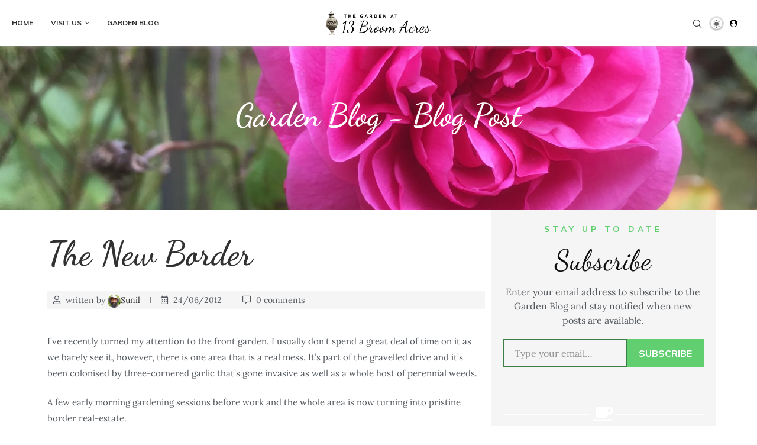

--- FILE ---
content_type: text/html; charset=UTF-8
request_url: https://www.sunilpatel.co.uk/2012/06/the-new-border/
body_size: 39879
content:
<!DOCTYPE html>
<html lang="en-GB" itemscope itemtype="https://schema.org/BlogPosting">
<head>
    <meta charset="UTF-8">
    <meta http-equiv="X-UA-Compatible" content="IE=edge">
    <meta name="viewport" content="width=device-width, initial-scale=1">
    <link rel="profile" href="https://gmpg.org/xfn/11"/>
    <link rel="alternate" type="application/rss+xml" title="The Garden at 13 Broom Acres RSS Feed"
          href="https://www.sunilpatel.co.uk/feed/"/>
    <link rel="alternate" type="application/atom+xml" title="The Garden at 13 Broom Acres Atom Feed"
          href="https://www.sunilpatel.co.uk/feed/atom/"/>
    <link rel="pingback" href="https://www.sunilpatel.co.uk/xmlrpc.php"/>
    <!--[if lt IE 9]>
	<script src="https://www.sunilpatel.co.uk/wp-content/themes/soledad/js/html5.js"></script>
	<![endif]-->
	
<!-- Soledad OG: 8.6.9 -->
<meta property="og:image" content="https://i0.wp.com/www.sunilpatel.co.uk/wp-content/uploads/2012/06/IMG_2611.jpg?fit=2592%2C1936&amp;ssl=1"><meta property="og:image:secure_url" content="https://i0.wp.com/www.sunilpatel.co.uk/wp-content/uploads/2012/06/IMG_2611.jpg?fit=2592%2C1936&amp;ssl=1"><meta property="og:image:width" content="2592"><meta property="og:image:height" content="1936"><meta property="og:image:alt" content="New front border"><meta property="og:image:type" content="image/jpeg"><meta property="og:description" content="I&#039;ve recently turned my attention to the front garden. I usually don&#039;t spend a great deal of time on it as we barely see it, however, there is one area that is a real mess. It&#039;s part of the gravelled drive and it&#039;s been colonised by three-cornered garlic that&#039;s gone invasive as well as a..."><meta property="og:type" content="article"><meta property="og:locale" content="en_GB"><meta property="og:site_name" content="The Garden at 13 Broom Acres"><meta property="og:title" content="The New Border"><meta property="og:url" content="https://www.sunilpatel.co.uk/2012/06/the-new-border/"><meta property="og:updated_time" content="2012-06-27T20:27:30+01:00">
<meta property="article:tag" content="maintenance"><meta property="article:published_time" content="2012-06-24T19:56:52+00:00"><meta property="article:modified_time" content="2012-06-27T19:27:30+00:00"><meta property="article:section" content="Garden"><meta property="article:author:first_name" content="Sunil"><meta property="article:author:last_name" content="Patel"><meta property="article:author:username" content="Sunil">
<meta property="twitter:partner" content="ogwp"><meta property="twitter:card" content="summary_large_image"><meta property="twitter:image" content="https://i0.wp.com/www.sunilpatel.co.uk/wp-content/uploads/2012/06/IMG_2611.jpg?fit=2592%2C1936&amp;ssl=1"><meta property="twitter:image:alt" content="New front border"><meta property="twitter:title" content="The New Border"><meta property="twitter:description" content="I&#039;ve recently turned my attention to the front garden. I usually don&#039;t spend a great deal of time on it as we barely see it, however, there is one area that is a real mess. It&#039;s part of the..."><meta property="twitter:url" content="https://www.sunilpatel.co.uk/2012/06/the-new-border/">
<meta itemprop="image" content="https://i0.wp.com/www.sunilpatel.co.uk/wp-content/uploads/2012/06/IMG_2611.jpg?fit=2592%2C1936&amp;ssl=1"><meta itemprop="name" content="The New Border"><meta itemprop="description" content="I&#039;ve recently turned my attention to the front garden. I usually don&#039;t spend a great deal of time on it as we barely see it, however, there is one area that is a real mess. It&#039;s part of the gravelled drive and it&#039;s been colonised by three-cornered garlic that&#039;s gone invasive as well as a..."><meta itemprop="datePublished" content="2012-06-24T19:56:52+00:00"><meta itemprop="dateModified" content="2012-06-27T19:27:30+00:00"><meta itemprop="author" content="Sunil">
<meta property="profile:first_name" content="Sunil"><meta property="profile:last_name" content="Patel"><meta property="profile:username" content="Sunil">
<!-- /Soledad OG -->

<title>The New Border &#8211; The Garden at 13 Broom Acres</title>
<link rel='preconnect' href='https://fonts.googleapis.com' />
<link rel='preconnect' href='https://fonts.gstatic.com' />
<meta http-equiv='x-dns-prefetch-control' content='on'>
<link rel='dns-prefetch' href='//fonts.googleapis.com' />
<link rel='dns-prefetch' href='//fonts.gstatic.com' />
<link rel='dns-prefetch' href='//s.gravatar.com' />
<link rel='dns-prefetch' href='//www.google-analytics.com' />
<meta name='robots' content='max-image-preview:large' />
	<style>img:is([sizes="auto" i], [sizes^="auto," i]) { contain-intrinsic-size: 3000px 1500px }</style>
	<script id="cookieyes" type="text/javascript" src="https://cdn-cookieyes.com/client_data/be2db4332451f81dc8ff5954/script.js"></script><!-- Jetpack Site Verification Tags -->
<meta name="google-site-verification" content="tmBwVQnWipmG41D7Xtmnm4aoI5kYV5DS9Rr3tDCbfRA" />
<link rel='dns-prefetch' href='//stats.wp.com' />
<link rel='dns-prefetch' href='//fonts.googleapis.com' />
<link rel='dns-prefetch' href='//v0.wordpress.com' />
<link rel='dns-prefetch' href='//jetpack.wordpress.com' />
<link rel='dns-prefetch' href='//s0.wp.com' />
<link rel='dns-prefetch' href='//public-api.wordpress.com' />
<link rel='dns-prefetch' href='//0.gravatar.com' />
<link rel='dns-prefetch' href='//1.gravatar.com' />
<link rel='dns-prefetch' href='//2.gravatar.com' />
<link rel='preconnect' href='//i0.wp.com' />
<link rel="alternate" type="application/rss+xml" title="The Garden at 13 Broom Acres &raquo; Feed" href="https://www.sunilpatel.co.uk/feed/" />
<link rel="alternate" type="application/rss+xml" title="The Garden at 13 Broom Acres &raquo; Comments Feed" href="https://www.sunilpatel.co.uk/comments/feed/" />
<link rel="alternate" type="application/rss+xml" title="The Garden at 13 Broom Acres &raquo; The New Border Comments Feed" href="https://www.sunilpatel.co.uk/2012/06/the-new-border/feed/" />
<script type="text/javascript">
/* <![CDATA[ */
window._wpemojiSettings = {"baseUrl":"https:\/\/s.w.org\/images\/core\/emoji\/16.0.1\/72x72\/","ext":".png","svgUrl":"https:\/\/s.w.org\/images\/core\/emoji\/16.0.1\/svg\/","svgExt":".svg","source":{"concatemoji":"https:\/\/www.sunilpatel.co.uk\/wp-includes\/js\/wp-emoji-release.min.js?ver=6.8.3"}};
/*! This file is auto-generated */
!function(s,n){var o,i,e;function c(e){try{var t={supportTests:e,timestamp:(new Date).valueOf()};sessionStorage.setItem(o,JSON.stringify(t))}catch(e){}}function p(e,t,n){e.clearRect(0,0,e.canvas.width,e.canvas.height),e.fillText(t,0,0);var t=new Uint32Array(e.getImageData(0,0,e.canvas.width,e.canvas.height).data),a=(e.clearRect(0,0,e.canvas.width,e.canvas.height),e.fillText(n,0,0),new Uint32Array(e.getImageData(0,0,e.canvas.width,e.canvas.height).data));return t.every(function(e,t){return e===a[t]})}function u(e,t){e.clearRect(0,0,e.canvas.width,e.canvas.height),e.fillText(t,0,0);for(var n=e.getImageData(16,16,1,1),a=0;a<n.data.length;a++)if(0!==n.data[a])return!1;return!0}function f(e,t,n,a){switch(t){case"flag":return n(e,"\ud83c\udff3\ufe0f\u200d\u26a7\ufe0f","\ud83c\udff3\ufe0f\u200b\u26a7\ufe0f")?!1:!n(e,"\ud83c\udde8\ud83c\uddf6","\ud83c\udde8\u200b\ud83c\uddf6")&&!n(e,"\ud83c\udff4\udb40\udc67\udb40\udc62\udb40\udc65\udb40\udc6e\udb40\udc67\udb40\udc7f","\ud83c\udff4\u200b\udb40\udc67\u200b\udb40\udc62\u200b\udb40\udc65\u200b\udb40\udc6e\u200b\udb40\udc67\u200b\udb40\udc7f");case"emoji":return!a(e,"\ud83e\udedf")}return!1}function g(e,t,n,a){var r="undefined"!=typeof WorkerGlobalScope&&self instanceof WorkerGlobalScope?new OffscreenCanvas(300,150):s.createElement("canvas"),o=r.getContext("2d",{willReadFrequently:!0}),i=(o.textBaseline="top",o.font="600 32px Arial",{});return e.forEach(function(e){i[e]=t(o,e,n,a)}),i}function t(e){var t=s.createElement("script");t.src=e,t.defer=!0,s.head.appendChild(t)}"undefined"!=typeof Promise&&(o="wpEmojiSettingsSupports",i=["flag","emoji"],n.supports={everything:!0,everythingExceptFlag:!0},e=new Promise(function(e){s.addEventListener("DOMContentLoaded",e,{once:!0})}),new Promise(function(t){var n=function(){try{var e=JSON.parse(sessionStorage.getItem(o));if("object"==typeof e&&"number"==typeof e.timestamp&&(new Date).valueOf()<e.timestamp+604800&&"object"==typeof e.supportTests)return e.supportTests}catch(e){}return null}();if(!n){if("undefined"!=typeof Worker&&"undefined"!=typeof OffscreenCanvas&&"undefined"!=typeof URL&&URL.createObjectURL&&"undefined"!=typeof Blob)try{var e="postMessage("+g.toString()+"("+[JSON.stringify(i),f.toString(),p.toString(),u.toString()].join(",")+"));",a=new Blob([e],{type:"text/javascript"}),r=new Worker(URL.createObjectURL(a),{name:"wpTestEmojiSupports"});return void(r.onmessage=function(e){c(n=e.data),r.terminate(),t(n)})}catch(e){}c(n=g(i,f,p,u))}t(n)}).then(function(e){for(var t in e)n.supports[t]=e[t],n.supports.everything=n.supports.everything&&n.supports[t],"flag"!==t&&(n.supports.everythingExceptFlag=n.supports.everythingExceptFlag&&n.supports[t]);n.supports.everythingExceptFlag=n.supports.everythingExceptFlag&&!n.supports.flag,n.DOMReady=!1,n.readyCallback=function(){n.DOMReady=!0}}).then(function(){return e}).then(function(){var e;n.supports.everything||(n.readyCallback(),(e=n.source||{}).concatemoji?t(e.concatemoji):e.wpemoji&&e.twemoji&&(t(e.twemoji),t(e.wpemoji)))}))}((window,document),window._wpemojiSettings);
/* ]]> */
</script>
<link rel='stylesheet' id='penci-folding-css' href='https://www.sunilpatel.co.uk/wp-content/themes/soledad/inc/elementor/assets/css/fold.css?ver=8.6.9' type='text/css' media='all' />
<style id='wp-emoji-styles-inline-css' type='text/css'>

	img.wp-smiley, img.emoji {
		display: inline !important;
		border: none !important;
		box-shadow: none !important;
		height: 1em !important;
		width: 1em !important;
		margin: 0 0.07em !important;
		vertical-align: -0.1em !important;
		background: none !important;
		padding: 0 !important;
	}
</style>
<link rel='stylesheet' id='wp-block-library-css' href='https://www.sunilpatel.co.uk/wp-includes/css/dist/block-library/style.min.css?ver=6.8.3' type='text/css' media='all' />
<style id='wp-block-library-theme-inline-css' type='text/css'>
.wp-block-audio :where(figcaption){color:#555;font-size:13px;text-align:center}.is-dark-theme .wp-block-audio :where(figcaption){color:#ffffffa6}.wp-block-audio{margin:0 0 1em}.wp-block-code{border:1px solid #ccc;border-radius:4px;font-family:Menlo,Consolas,monaco,monospace;padding:.8em 1em}.wp-block-embed :where(figcaption){color:#555;font-size:13px;text-align:center}.is-dark-theme .wp-block-embed :where(figcaption){color:#ffffffa6}.wp-block-embed{margin:0 0 1em}.blocks-gallery-caption{color:#555;font-size:13px;text-align:center}.is-dark-theme .blocks-gallery-caption{color:#ffffffa6}:root :where(.wp-block-image figcaption){color:#555;font-size:13px;text-align:center}.is-dark-theme :root :where(.wp-block-image figcaption){color:#ffffffa6}.wp-block-image{margin:0 0 1em}.wp-block-pullquote{border-bottom:4px solid;border-top:4px solid;color:currentColor;margin-bottom:1.75em}.wp-block-pullquote cite,.wp-block-pullquote footer,.wp-block-pullquote__citation{color:currentColor;font-size:.8125em;font-style:normal;text-transform:uppercase}.wp-block-quote{border-left:.25em solid;margin:0 0 1.75em;padding-left:1em}.wp-block-quote cite,.wp-block-quote footer{color:currentColor;font-size:.8125em;font-style:normal;position:relative}.wp-block-quote:where(.has-text-align-right){border-left:none;border-right:.25em solid;padding-left:0;padding-right:1em}.wp-block-quote:where(.has-text-align-center){border:none;padding-left:0}.wp-block-quote.is-large,.wp-block-quote.is-style-large,.wp-block-quote:where(.is-style-plain){border:none}.wp-block-search .wp-block-search__label{font-weight:700}.wp-block-search__button{border:1px solid #ccc;padding:.375em .625em}:where(.wp-block-group.has-background){padding:1.25em 2.375em}.wp-block-separator.has-css-opacity{opacity:.4}.wp-block-separator{border:none;border-bottom:2px solid;margin-left:auto;margin-right:auto}.wp-block-separator.has-alpha-channel-opacity{opacity:1}.wp-block-separator:not(.is-style-wide):not(.is-style-dots){width:100px}.wp-block-separator.has-background:not(.is-style-dots){border-bottom:none;height:1px}.wp-block-separator.has-background:not(.is-style-wide):not(.is-style-dots){height:2px}.wp-block-table{margin:0 0 1em}.wp-block-table td,.wp-block-table th{word-break:normal}.wp-block-table :where(figcaption){color:#555;font-size:13px;text-align:center}.is-dark-theme .wp-block-table :where(figcaption){color:#ffffffa6}.wp-block-video :where(figcaption){color:#555;font-size:13px;text-align:center}.is-dark-theme .wp-block-video :where(figcaption){color:#ffffffa6}.wp-block-video{margin:0 0 1em}:root :where(.wp-block-template-part.has-background){margin-bottom:0;margin-top:0;padding:1.25em 2.375em}
</style>
<style id='classic-theme-styles-inline-css' type='text/css'>
/*! This file is auto-generated */
.wp-block-button__link{color:#fff;background-color:#32373c;border-radius:9999px;box-shadow:none;text-decoration:none;padding:calc(.667em + 2px) calc(1.333em + 2px);font-size:1.125em}.wp-block-file__button{background:#32373c;color:#fff;text-decoration:none}
</style>
<style id='block-soledad-style-inline-css' type='text/css'>
.pchead-e-block{--pcborder-cl:#dedede;--pcaccent-cl:#6eb48c}.heading1-style-1>h1,.heading1-style-2>h1,.heading2-style-1>h2,.heading2-style-2>h2,.heading3-style-1>h3,.heading3-style-2>h3,.heading4-style-1>h4,.heading4-style-2>h4,.heading5-style-1>h5,.heading5-style-2>h5{padding-bottom:8px;border-bottom:1px solid var(--pcborder-cl);overflow:hidden}.heading1-style-2>h1,.heading2-style-2>h2,.heading3-style-2>h3,.heading4-style-2>h4,.heading5-style-2>h5{border-bottom-width:0;position:relative}.heading1-style-2>h1:before,.heading2-style-2>h2:before,.heading3-style-2>h3:before,.heading4-style-2>h4:before,.heading5-style-2>h5:before{content:'';width:50px;height:2px;bottom:0;left:0;z-index:2;background:var(--pcaccent-cl);position:absolute}.heading1-style-2>h1:after,.heading2-style-2>h2:after,.heading3-style-2>h3:after,.heading4-style-2>h4:after,.heading5-style-2>h5:after{content:'';width:100%;height:2px;bottom:0;left:20px;z-index:1;background:var(--pcborder-cl);position:absolute}.heading1-style-3>h1,.heading1-style-4>h1,.heading2-style-3>h2,.heading2-style-4>h2,.heading3-style-3>h3,.heading3-style-4>h3,.heading4-style-3>h4,.heading4-style-4>h4,.heading5-style-3>h5,.heading5-style-4>h5{position:relative;padding-left:20px}.heading1-style-3>h1:before,.heading1-style-4>h1:before,.heading2-style-3>h2:before,.heading2-style-4>h2:before,.heading3-style-3>h3:before,.heading3-style-4>h3:before,.heading4-style-3>h4:before,.heading4-style-4>h4:before,.heading5-style-3>h5:before,.heading5-style-4>h5:before{width:10px;height:100%;content:'';position:absolute;top:0;left:0;bottom:0;background:var(--pcaccent-cl)}.heading1-style-4>h1,.heading2-style-4>h2,.heading3-style-4>h3,.heading4-style-4>h4,.heading5-style-4>h5{padding:10px 20px;background:#f1f1f1}.heading1-style-5>h1,.heading2-style-5>h2,.heading3-style-5>h3,.heading4-style-5>h4,.heading5-style-5>h5{position:relative;z-index:1}.heading1-style-5>h1:before,.heading2-style-5>h2:before,.heading3-style-5>h3:before,.heading4-style-5>h4:before,.heading5-style-5>h5:before{content:"";position:absolute;left:0;bottom:0;width:200px;height:50%;transform:skew(-25deg) translateX(0);background:var(--pcaccent-cl);z-index:-1;opacity:.4}.heading1-style-6>h1,.heading2-style-6>h2,.heading3-style-6>h3,.heading4-style-6>h4,.heading5-style-6>h5{text-decoration:underline;text-underline-offset:2px;text-decoration-thickness:4px;text-decoration-color:var(--pcaccent-cl)}
</style>
<link rel='stylesheet' id='mediaelement-css' href='https://www.sunilpatel.co.uk/wp-includes/js/mediaelement/mediaelementplayer-legacy.min.css?ver=4.2.17' type='text/css' media='all' />
<link rel='stylesheet' id='wp-mediaelement-css' href='https://www.sunilpatel.co.uk/wp-includes/js/mediaelement/wp-mediaelement.min.css?ver=6.8.3' type='text/css' media='all' />
<style id='jetpack-sharing-buttons-style-inline-css' type='text/css'>
.jetpack-sharing-buttons__services-list{display:flex;flex-direction:row;flex-wrap:wrap;gap:0;list-style-type:none;margin:5px;padding:0}.jetpack-sharing-buttons__services-list.has-small-icon-size{font-size:12px}.jetpack-sharing-buttons__services-list.has-normal-icon-size{font-size:16px}.jetpack-sharing-buttons__services-list.has-large-icon-size{font-size:24px}.jetpack-sharing-buttons__services-list.has-huge-icon-size{font-size:36px}@media print{.jetpack-sharing-buttons__services-list{display:none!important}}.editor-styles-wrapper .wp-block-jetpack-sharing-buttons{gap:0;padding-inline-start:0}ul.jetpack-sharing-buttons__services-list.has-background{padding:1.25em 2.375em}
</style>
<style id='global-styles-inline-css' type='text/css'>
:root{--wp--preset--aspect-ratio--square: 1;--wp--preset--aspect-ratio--4-3: 4/3;--wp--preset--aspect-ratio--3-4: 3/4;--wp--preset--aspect-ratio--3-2: 3/2;--wp--preset--aspect-ratio--2-3: 2/3;--wp--preset--aspect-ratio--16-9: 16/9;--wp--preset--aspect-ratio--9-16: 9/16;--wp--preset--color--black: #000000;--wp--preset--color--cyan-bluish-gray: #abb8c3;--wp--preset--color--white: #ffffff;--wp--preset--color--pale-pink: #f78da7;--wp--preset--color--vivid-red: #cf2e2e;--wp--preset--color--luminous-vivid-orange: #ff6900;--wp--preset--color--luminous-vivid-amber: #fcb900;--wp--preset--color--light-green-cyan: #7bdcb5;--wp--preset--color--vivid-green-cyan: #00d084;--wp--preset--color--pale-cyan-blue: #8ed1fc;--wp--preset--color--vivid-cyan-blue: #0693e3;--wp--preset--color--vivid-purple: #9b51e0;--wp--preset--gradient--vivid-cyan-blue-to-vivid-purple: linear-gradient(135deg,rgba(6,147,227,1) 0%,rgb(155,81,224) 100%);--wp--preset--gradient--light-green-cyan-to-vivid-green-cyan: linear-gradient(135deg,rgb(122,220,180) 0%,rgb(0,208,130) 100%);--wp--preset--gradient--luminous-vivid-amber-to-luminous-vivid-orange: linear-gradient(135deg,rgba(252,185,0,1) 0%,rgba(255,105,0,1) 100%);--wp--preset--gradient--luminous-vivid-orange-to-vivid-red: linear-gradient(135deg,rgba(255,105,0,1) 0%,rgb(207,46,46) 100%);--wp--preset--gradient--very-light-gray-to-cyan-bluish-gray: linear-gradient(135deg,rgb(238,238,238) 0%,rgb(169,184,195) 100%);--wp--preset--gradient--cool-to-warm-spectrum: linear-gradient(135deg,rgb(74,234,220) 0%,rgb(151,120,209) 20%,rgb(207,42,186) 40%,rgb(238,44,130) 60%,rgb(251,105,98) 80%,rgb(254,248,76) 100%);--wp--preset--gradient--blush-light-purple: linear-gradient(135deg,rgb(255,206,236) 0%,rgb(152,150,240) 100%);--wp--preset--gradient--blush-bordeaux: linear-gradient(135deg,rgb(254,205,165) 0%,rgb(254,45,45) 50%,rgb(107,0,62) 100%);--wp--preset--gradient--luminous-dusk: linear-gradient(135deg,rgb(255,203,112) 0%,rgb(199,81,192) 50%,rgb(65,88,208) 100%);--wp--preset--gradient--pale-ocean: linear-gradient(135deg,rgb(255,245,203) 0%,rgb(182,227,212) 50%,rgb(51,167,181) 100%);--wp--preset--gradient--electric-grass: linear-gradient(135deg,rgb(202,248,128) 0%,rgb(113,206,126) 100%);--wp--preset--gradient--midnight: linear-gradient(135deg,rgb(2,3,129) 0%,rgb(40,116,252) 100%);--wp--preset--font-size--small: 12px;--wp--preset--font-size--medium: 20px;--wp--preset--font-size--large: 32px;--wp--preset--font-size--x-large: 42px;--wp--preset--font-size--normal: 14px;--wp--preset--font-size--huge: 42px;--wp--preset--spacing--20: 0.44rem;--wp--preset--spacing--30: 0.67rem;--wp--preset--spacing--40: 1rem;--wp--preset--spacing--50: 1.5rem;--wp--preset--spacing--60: 2.25rem;--wp--preset--spacing--70: 3.38rem;--wp--preset--spacing--80: 5.06rem;--wp--preset--shadow--natural: 6px 6px 9px rgba(0, 0, 0, 0.2);--wp--preset--shadow--deep: 12px 12px 50px rgba(0, 0, 0, 0.4);--wp--preset--shadow--sharp: 6px 6px 0px rgba(0, 0, 0, 0.2);--wp--preset--shadow--outlined: 6px 6px 0px -3px rgba(255, 255, 255, 1), 6px 6px rgba(0, 0, 0, 1);--wp--preset--shadow--crisp: 6px 6px 0px rgba(0, 0, 0, 1);}:where(.is-layout-flex){gap: 0.5em;}:where(.is-layout-grid){gap: 0.5em;}body .is-layout-flex{display: flex;}.is-layout-flex{flex-wrap: wrap;align-items: center;}.is-layout-flex > :is(*, div){margin: 0;}body .is-layout-grid{display: grid;}.is-layout-grid > :is(*, div){margin: 0;}:where(.wp-block-columns.is-layout-flex){gap: 2em;}:where(.wp-block-columns.is-layout-grid){gap: 2em;}:where(.wp-block-post-template.is-layout-flex){gap: 1.25em;}:where(.wp-block-post-template.is-layout-grid){gap: 1.25em;}.has-black-color{color: var(--wp--preset--color--black) !important;}.has-cyan-bluish-gray-color{color: var(--wp--preset--color--cyan-bluish-gray) !important;}.has-white-color{color: var(--wp--preset--color--white) !important;}.has-pale-pink-color{color: var(--wp--preset--color--pale-pink) !important;}.has-vivid-red-color{color: var(--wp--preset--color--vivid-red) !important;}.has-luminous-vivid-orange-color{color: var(--wp--preset--color--luminous-vivid-orange) !important;}.has-luminous-vivid-amber-color{color: var(--wp--preset--color--luminous-vivid-amber) !important;}.has-light-green-cyan-color{color: var(--wp--preset--color--light-green-cyan) !important;}.has-vivid-green-cyan-color{color: var(--wp--preset--color--vivid-green-cyan) !important;}.has-pale-cyan-blue-color{color: var(--wp--preset--color--pale-cyan-blue) !important;}.has-vivid-cyan-blue-color{color: var(--wp--preset--color--vivid-cyan-blue) !important;}.has-vivid-purple-color{color: var(--wp--preset--color--vivid-purple) !important;}.has-black-background-color{background-color: var(--wp--preset--color--black) !important;}.has-cyan-bluish-gray-background-color{background-color: var(--wp--preset--color--cyan-bluish-gray) !important;}.has-white-background-color{background-color: var(--wp--preset--color--white) !important;}.has-pale-pink-background-color{background-color: var(--wp--preset--color--pale-pink) !important;}.has-vivid-red-background-color{background-color: var(--wp--preset--color--vivid-red) !important;}.has-luminous-vivid-orange-background-color{background-color: var(--wp--preset--color--luminous-vivid-orange) !important;}.has-luminous-vivid-amber-background-color{background-color: var(--wp--preset--color--luminous-vivid-amber) !important;}.has-light-green-cyan-background-color{background-color: var(--wp--preset--color--light-green-cyan) !important;}.has-vivid-green-cyan-background-color{background-color: var(--wp--preset--color--vivid-green-cyan) !important;}.has-pale-cyan-blue-background-color{background-color: var(--wp--preset--color--pale-cyan-blue) !important;}.has-vivid-cyan-blue-background-color{background-color: var(--wp--preset--color--vivid-cyan-blue) !important;}.has-vivid-purple-background-color{background-color: var(--wp--preset--color--vivid-purple) !important;}.has-black-border-color{border-color: var(--wp--preset--color--black) !important;}.has-cyan-bluish-gray-border-color{border-color: var(--wp--preset--color--cyan-bluish-gray) !important;}.has-white-border-color{border-color: var(--wp--preset--color--white) !important;}.has-pale-pink-border-color{border-color: var(--wp--preset--color--pale-pink) !important;}.has-vivid-red-border-color{border-color: var(--wp--preset--color--vivid-red) !important;}.has-luminous-vivid-orange-border-color{border-color: var(--wp--preset--color--luminous-vivid-orange) !important;}.has-luminous-vivid-amber-border-color{border-color: var(--wp--preset--color--luminous-vivid-amber) !important;}.has-light-green-cyan-border-color{border-color: var(--wp--preset--color--light-green-cyan) !important;}.has-vivid-green-cyan-border-color{border-color: var(--wp--preset--color--vivid-green-cyan) !important;}.has-pale-cyan-blue-border-color{border-color: var(--wp--preset--color--pale-cyan-blue) !important;}.has-vivid-cyan-blue-border-color{border-color: var(--wp--preset--color--vivid-cyan-blue) !important;}.has-vivid-purple-border-color{border-color: var(--wp--preset--color--vivid-purple) !important;}.has-vivid-cyan-blue-to-vivid-purple-gradient-background{background: var(--wp--preset--gradient--vivid-cyan-blue-to-vivid-purple) !important;}.has-light-green-cyan-to-vivid-green-cyan-gradient-background{background: var(--wp--preset--gradient--light-green-cyan-to-vivid-green-cyan) !important;}.has-luminous-vivid-amber-to-luminous-vivid-orange-gradient-background{background: var(--wp--preset--gradient--luminous-vivid-amber-to-luminous-vivid-orange) !important;}.has-luminous-vivid-orange-to-vivid-red-gradient-background{background: var(--wp--preset--gradient--luminous-vivid-orange-to-vivid-red) !important;}.has-very-light-gray-to-cyan-bluish-gray-gradient-background{background: var(--wp--preset--gradient--very-light-gray-to-cyan-bluish-gray) !important;}.has-cool-to-warm-spectrum-gradient-background{background: var(--wp--preset--gradient--cool-to-warm-spectrum) !important;}.has-blush-light-purple-gradient-background{background: var(--wp--preset--gradient--blush-light-purple) !important;}.has-blush-bordeaux-gradient-background{background: var(--wp--preset--gradient--blush-bordeaux) !important;}.has-luminous-dusk-gradient-background{background: var(--wp--preset--gradient--luminous-dusk) !important;}.has-pale-ocean-gradient-background{background: var(--wp--preset--gradient--pale-ocean) !important;}.has-electric-grass-gradient-background{background: var(--wp--preset--gradient--electric-grass) !important;}.has-midnight-gradient-background{background: var(--wp--preset--gradient--midnight) !important;}.has-small-font-size{font-size: var(--wp--preset--font-size--small) !important;}.has-medium-font-size{font-size: var(--wp--preset--font-size--medium) !important;}.has-large-font-size{font-size: var(--wp--preset--font-size--large) !important;}.has-x-large-font-size{font-size: var(--wp--preset--font-size--x-large) !important;}
:where(.wp-block-post-template.is-layout-flex){gap: 1.25em;}:where(.wp-block-post-template.is-layout-grid){gap: 1.25em;}
:where(.wp-block-columns.is-layout-flex){gap: 2em;}:where(.wp-block-columns.is-layout-grid){gap: 2em;}
:root :where(.wp-block-pullquote){font-size: 1.5em;line-height: 1.6;}
</style>
<link rel='stylesheet' id='penci-fonts-css' href='https://fonts.googleapis.com/css?family=Muli%3A300%2C300italic%2C400%2C400italic%2C500%2C500italic%2C700%2C700italic%2C800%2C800italic%7CLora%3A300%2C300italic%2C400%2C400italic%2C500%2C500italic%2C600%2C600italic%2C700%2C700italic%2C800%2C800italic%26subset%3Dlatin%2Ccyrillic%2Ccyrillic-ext%2Cgreek%2Cgreek-ext%2Clatin-ext&#038;display=swap&#038;ver=8.6.9' type='text/css' media='' />
<link rel='stylesheet' id='penci-main-style-css' href='https://www.sunilpatel.co.uk/wp-content/themes/soledad/main.css?ver=8.6.9' type='text/css' media='all' />
<link rel='stylesheet' id='penci-swiper-bundle-css' href='https://www.sunilpatel.co.uk/wp-content/themes/soledad/css/swiper-bundle.min.css?ver=8.6.9' type='text/css' media='all' />
<link rel='stylesheet' id='penci-font-awesomeold-css' href='https://www.sunilpatel.co.uk/wp-content/themes/soledad/css/font-awesome.4.7.0.swap.min.css?ver=4.7.0' type='text/css' media='all' />
<link rel='stylesheet' id='penci_icon-css' href='https://www.sunilpatel.co.uk/wp-content/themes/soledad/css/penci-icon.css?ver=8.6.9' type='text/css' media='all' />
<link rel='stylesheet' id='penci_style-css' href='https://www.sunilpatel.co.uk/wp-content/themes/soledad-child/style.css?ver=8.6.9' type='text/css' media='all' />
<link rel='stylesheet' id='penci_social_counter-css' href='https://www.sunilpatel.co.uk/wp-content/themes/soledad/css/social-counter.css?ver=8.6.9' type='text/css' media='all' />
<link rel='stylesheet' id='penci-dark-style-css' href='https://www.sunilpatel.co.uk/wp-content/themes/soledad/dark.min.css?ver=8.6.9' type='text/css' media='all' />
<link rel='stylesheet' id='elementor-icons-css' href='https://www.sunilpatel.co.uk/wp-content/plugins/elementor/assets/lib/eicons/css/elementor-icons.min.css?ver=5.44.0' type='text/css' media='all' />
<link rel='stylesheet' id='elementor-frontend-css' href='https://www.sunilpatel.co.uk/wp-content/plugins/elementor/assets/css/frontend.min.css?ver=3.32.4' type='text/css' media='all' />
<link rel='stylesheet' id='elementor-post-5702-css' href='https://www.sunilpatel.co.uk/wp-content/uploads/elementor/css/post-5702.css?ver=1766522029' type='text/css' media='all' />
<link rel='stylesheet' id='elementor-post-6617-css' href='https://www.sunilpatel.co.uk/wp-content/uploads/elementor/css/post-6617.css?ver=1766522030' type='text/css' media='all' />
<link rel='stylesheet' id='jetpack-subscriptions-css' href='https://www.sunilpatel.co.uk/wp-content/plugins/jetpack/_inc/build/subscriptions/subscriptions.min.css?ver=15.3.1' type='text/css' media='all' />
<link rel='stylesheet' id='penci-soledad-parent-style-css' href='https://www.sunilpatel.co.uk/wp-content/themes/soledad/style.css?ver=6.8.3' type='text/css' media='all' />
<link rel='stylesheet' id='penci-soledad-customizer-css' href='//www.sunilpatel.co.uk/wp-content/uploads/pencidesign/customizer-style.min.css?version=1690800200' type='text/css' media='all' />
<link rel='stylesheet' id='elementor-gf-local-roboto-css' href='https://www.sunilpatel.co.uk/wp-content/uploads/elementor/google-fonts/css/roboto.css?ver=1749547757' type='text/css' media='all' />
<link rel='stylesheet' id='elementor-gf-local-robotoslab-css' href='https://www.sunilpatel.co.uk/wp-content/uploads/elementor/google-fonts/css/robotoslab.css?ver=1749547761' type='text/css' media='all' />
<link rel='stylesheet' id='elementor-gf-local-lora-css' href='https://www.sunilpatel.co.uk/wp-content/uploads/elementor/google-fonts/css/lora.css?ver=1749547764' type='text/css' media='all' />
<link rel='stylesheet' id='elementor-gf-local-dancingscript-css' href='https://www.sunilpatel.co.uk/wp-content/uploads/elementor/google-fonts/css/dancingscript.css?ver=1749547765' type='text/css' media='all' />
<script type="text/javascript" src="https://www.sunilpatel.co.uk/wp-includes/js/jquery/jquery.min.js?ver=3.7.1" id="jquery-core-js"></script>
<script type="text/javascript" src="https://www.sunilpatel.co.uk/wp-includes/js/jquery/jquery-migrate.min.js?ver=3.4.1" id="jquery-migrate-js"></script>
<script type="text/javascript" id="penci-dark-js-extra">
/* <![CDATA[ */
var penci_dark = {"auto_by":"","darktheme":"","darkmode":""};
/* ]]> */
</script>
<script type="text/javascript" src="https://www.sunilpatel.co.uk/wp-content/themes/soledad/js/darkmode.js?ver=8.6.9" id="penci-dark-js"></script>
<link rel="https://api.w.org/" href="https://www.sunilpatel.co.uk/wp-json/" /><link rel="alternate" title="JSON" type="application/json" href="https://www.sunilpatel.co.uk/wp-json/wp/v2/posts/1155" /><link rel="EditURI" type="application/rsd+xml" title="RSD" href="https://www.sunilpatel.co.uk/xmlrpc.php?rsd" />
<meta name="generator" content="WordPress 6.8.3" />
<meta name="generator" content="Soledad 8.6.9" />
<link rel="canonical" href="https://www.sunilpatel.co.uk/2012/06/the-new-border/" />
<link rel='shortlink' href='https://wp.me/p2zP7G-iD' />
<link rel="alternate" title="oEmbed (JSON)" type="application/json+oembed" href="https://www.sunilpatel.co.uk/wp-json/oembed/1.0/embed?url=https%3A%2F%2Fwww.sunilpatel.co.uk%2F2012%2F06%2Fthe-new-border%2F" />
<link rel="alternate" title="oEmbed (XML)" type="text/xml+oembed" href="https://www.sunilpatel.co.uk/wp-json/oembed/1.0/embed?url=https%3A%2F%2Fwww.sunilpatel.co.uk%2F2012%2F06%2Fthe-new-border%2F&#038;format=xml" />
	<style>img#wpstats{display:none}</style>
		<script>
var penciBlocksArray=[];
var portfolioDataJs = portfolioDataJs || [];var PENCILOCALCACHE = {};
		(function () {
				"use strict";
		
				PENCILOCALCACHE = {
					data: {},
					remove: function ( ajaxFilterItem ) {
						delete PENCILOCALCACHE.data[ajaxFilterItem];
					},
					exist: function ( ajaxFilterItem ) {
						return PENCILOCALCACHE.data.hasOwnProperty( ajaxFilterItem ) && PENCILOCALCACHE.data[ajaxFilterItem] !== null;
					},
					get: function ( ajaxFilterItem ) {
						return PENCILOCALCACHE.data[ajaxFilterItem];
					},
					set: function ( ajaxFilterItem, cachedData ) {
						PENCILOCALCACHE.remove( ajaxFilterItem );
						PENCILOCALCACHE.data[ajaxFilterItem] = cachedData;
					}
				};
			}
		)();function penciBlock() {
		    this.atts_json = '';
		    this.content = '';
		}</script>
<script type="application/ld+json">{
    "@context": "https:\/\/schema.org\/",
    "@type": "organization",
    "@id": "#organization",
    "logo": {
        "@type": "ImageObject",
        "url": "https:\/\/www.sunilpatel.co.uk\/wp-content\/uploads\/2022\/09\/Logo-1.png"
    },
    "url": "https:\/\/www.sunilpatel.co.uk\/",
    "name": "The Garden at 13 Broom Acres",
    "description": "A spellbinding romantic style garden"
}</script><script type="application/ld+json">{
    "@context": "https:\/\/schema.org\/",
    "@type": "WebSite",
    "name": "The Garden at 13 Broom Acres",
    "alternateName": "A spellbinding romantic style garden",
    "url": "https:\/\/www.sunilpatel.co.uk\/"
}</script><script type="application/ld+json">{
    "@context": "https:\/\/schema.org\/",
    "@type": "BlogPosting",
    "headline": "The New Border",
    "description": "I&#8217;ve recently turned my attention to the front garden. I usually don&#8217;t spend a great deal&hellip;",
    "datePublished": "2012-06-24T20:56:52+01:00",
    "datemodified": "2012-06-27T20:27:30+01:00",
    "mainEntityOfPage": "https:\/\/www.sunilpatel.co.uk\/2012\/06\/the-new-border\/",
    "image": {
        "@type": "ImageObject",
        "url": "https:\/\/i0.wp.com\/www.sunilpatel.co.uk\/wp-content\/uploads\/2012\/06\/IMG_2611.jpg?fit=2592%2C1936&ssl=1",
        "width": 2592,
        "height": 1936
    },
    "publisher": {
        "@type": "Organization",
        "name": "The Garden at 13 Broom Acres",
        "logo": {
            "@type": "ImageObject",
            "url": "https:\/\/www.sunilpatel.co.uk\/wp-content\/uploads\/2022\/09\/Logo-1.png"
        }
    },
    "author": {
        "@type": "Person",
        "@id": "#person-Sunil",
        "name": "Sunil",
        "url": "https:\/\/www.sunilpatel.co.uk\/author\/sunil\/"
    }
}</script><script type="application/ld+json">{
    "@context": "https:\/\/schema.org\/",
    "@type": "BreadcrumbList",
    "itemListElement": [
        {
            "@type": "ListItem",
            "position": 1,
            "item": {
                "@id": "https:\/\/www.sunilpatel.co.uk",
                "name": "Home"
            }
        },
        {
            "@type": "ListItem",
            "position": 2,
            "item": {
                "@id": "https:\/\/www.sunilpatel.co.uk\/category\/garden\/",
                "name": "Garden"
            }
        },
        {
            "@type": "ListItem",
            "position": 3,
            "item": {
                "@id": "https:\/\/www.sunilpatel.co.uk\/2012\/06\/the-new-border\/",
                "name": "The New Border"
            }
        }
    ]
}</script><meta name="generator" content="Elementor 3.32.4; features: additional_custom_breakpoints; settings: css_print_method-external, google_font-enabled, font_display-auto">
			<style>
				.e-con.e-parent:nth-of-type(n+4):not(.e-lazyloaded):not(.e-no-lazyload),
				.e-con.e-parent:nth-of-type(n+4):not(.e-lazyloaded):not(.e-no-lazyload) * {
					background-image: none !important;
				}
				@media screen and (max-height: 1024px) {
					.e-con.e-parent:nth-of-type(n+3):not(.e-lazyloaded):not(.e-no-lazyload),
					.e-con.e-parent:nth-of-type(n+3):not(.e-lazyloaded):not(.e-no-lazyload) * {
						background-image: none !important;
					}
				}
				@media screen and (max-height: 640px) {
					.e-con.e-parent:nth-of-type(n+2):not(.e-lazyloaded):not(.e-no-lazyload),
					.e-con.e-parent:nth-of-type(n+2):not(.e-lazyloaded):not(.e-no-lazyload) * {
						background-image: none !important;
					}
				}
			</style>
			<link rel="amphtml" href="https://www.sunilpatel.co.uk/2012/06/the-new-border/amp/" /><style id="penci-header-builder-site-header" type="text/css">.penci_header.penci-header-builder.main-builder-header{}.penci-header-image-logo,.penci-header-text-logo{--pchb-logo-title-fw:bold;--pchb-logo-title-fs:normal;--pchb-logo-slogan-fw:bold;--pchb-logo-slogan-fs:normal;}.pc-logo-desktop.penci-header-image-logo img{max-height:40px;}@media only screen and (max-width: 767px){.penci_navbar_mobile .penci-header-image-logo img{}}.penci_builder_sticky_header_desktop .penci-header-image-logo img{}.penci_navbar_mobile .penci-header-text-logo{--pchb-m-logo-title-fw:bold;--pchb-m-logo-title-fs:normal;--pchb-m-logo-slogan-fw:bold;--pchb-m-logo-slogan-fs:normal;}.penci_navbar_mobile .penci-header-image-logo img{max-height:40px;}.penci_navbar_mobile .sticky-enable .penci-header-image-logo img{}.pb-logo-sidebar-mobile{--pchb-logo-sm-title-fw:bold;--pchb-logo-sm-title-fs:normal;--pchb-logo-sm-slogan-fw:bold;--pchb-logo-sm-slogan-fs:normal;}.pc-builder-element.pb-logo-sidebar-mobile img{max-width:200px;max-height:60px;}.pc-logo-sticky{--pchb-logo-s-title-fw:bold;--pchb-logo-s-title-fs:normal;--pchb-logo-s-slogan-fw:bold;--pchb-logo-s-slogan-fs:normal;}.pc-builder-element.pc-logo-sticky.pc-logo img{max-height:40px;}.pc-builder-element.pc-main-menu{--pchb-main-menu-fs:12px;--pchb-main-menu-fs_l2:12px;}.pc-builder-element.pc-second-menu{--pchb-second-menu-fs:12px;--pchb-second-menu-fs_l2:12px;}.pc-builder-element.pc-third-menu{--pchb-third-menu-fs:12px;--pchb-third-menu-fs_l2:12px;}.penci-builder.penci-builder-button.button-1{}.penci-builder.penci-builder-button.button-1:hover{}.penci-builder.penci-builder-button.button-2{}.penci-builder.penci-builder-button.button-2:hover{}.penci-builder.penci-builder-button.button-3{}.penci-builder.penci-builder-button.button-3:hover{}.penci-builder.penci-builder-button.button-mobile-1{}.penci-builder.penci-builder-button.button-mobile-1:hover{}.penci-builder.penci-builder-button.button-mobile-2{}.penci-builder.penci-builder-button.button-mobile-2:hover{}.penci-builder-mobile-sidebar-nav.penci-menu-hbg{border-width:0;border-style:solid;}.pc-builder-menu.pc-dropdown-menu{--pchb-dd-lv1:12px;--pchb-dd-lv2:12px;}.penci-mobile-midbar{border-bottom-width: 1px;}.penci-desktop-sticky-mid{padding-right: 20px;padding-left: 20px;}.penci_builder_sticky_header_desktop,{padding-right: 20px;padding-left: 20px;}.pc-builder-element.pc-main-menu .navigation .menu > li > a:hover,.pc-builder-element.pc-main-menu .navigation .menu > li:hover > a,.pc-builder-element.pc-main-menu .navigation ul.menu ul.sub-menu a:hover{color:#61ce70}.pc-builder-element.pc-main-menu .navigation .menu li.current-menu-item > a,.pc-builder-element.pc-main-menu .navigation .menu > li.current_page_item > a,.pc-builder-element.pc-main-menu .navigation .menu > li.current-menu-ancestor > a,.pc-builder-element.pc-main-menu .navigation .menu > li.current-menu-item > a{color:#61ce70}.pc-builder-element.pc-builder-menu.pc-main-menu .navigation ul.menu > li > a:before, .pc-builder-element.pc-builder-menu.pc-main-menu .navigation .menu > ul.sub-menu > li > a:before{background-color:#61ce70}.penci-builder.penci-builder-button.button-1{font-weight:bold}.penci-builder.penci-builder-button.button-1{font-style:normal}.penci-builder.penci-builder-button.button-2{font-weight:bold}.penci-builder.penci-builder-button.button-2{font-style:normal}.penci-builder.penci-builder-button.button-3{font-weight:bold}.penci-builder.penci-builder-button.button-3{font-style:normal}.penci-builder.penci-builder-button.button-mobile-1{font-weight:bold}.penci-builder.penci-builder-button.button-mobile-1{font-style:normal}.penci-builder.penci-builder-button.button-mobile-2{font-weight:bold}.penci-builder.penci-builder-button.button-mobile-2{font-style:normal}.penci_builder_sticky_header_desktop{border-style:solid}.penci-builder-element.penci-topbar-trending{max-width:420px}.penci_header.main-builder-header{border-style:solid}.pc-builder-element.pc-logo.pb-logo-mobile{margin-bottom: 0px;}.pc-header-element.penci-topbar-social .pclogin-item a{}.pc-header-element.penci-topbar-social-mobile .pclogin-item a{}body.penci-header-preview-layout .wrapper-boxed{min-height:1500px}.penci_header_overlap .penci-desktop-topblock,.penci-desktop-topblock{border-width:0;background-color:#ffffff;border-style:solid;}.penci_header_overlap .penci-desktop-topbar,.penci-desktop-topbar{border-width:0;background-color:#ffffff;border-style:solid;}.penci_header_overlap .penci-desktop-midbar,.penci-desktop-midbar{border-width:0;background-color:#ffffff;border-style:solid;padding-right: 20px;padding-left: 20px;}.penci_header_overlap .penci-desktop-bottombar,.penci-desktop-bottombar{border-width:0;border-style:solid;}.penci_header_overlap .penci-desktop-bottomblock,.penci-desktop-bottomblock{border-width:0;border-style:solid;}.penci_header_overlap .penci-sticky-top,.penci-sticky-top{border-width:0;border-style:solid;}.penci_header_overlap .penci-sticky-mid,.penci-sticky-mid{border-width:0;border-style:solid;padding-right: 20px;padding-left: 20px;}.penci_header_overlap .penci-sticky-bottom,.penci-sticky-bottom{border-width:0;border-style:solid;}.penci_header_overlap .penci-mobile-topbar,.penci-mobile-topbar{border-width:0;border-style:solid;}.penci_header_overlap .penci-mobile-midbar,.penci-mobile-midbar{border-width:0;border-color:#ededed;border-style:solid;border-bottom-width: 1px;}.penci_header_overlap .penci-mobile-bottombar,.penci-mobile-bottombar{border-width:0;border-style:solid;}</style>
</head>

<body class="wp-singular post-template-default single single-post postid-1155 single-format-standard wp-theme-soledad wp-child-theme-soledad-child penci-disable-desc-collapse soledad-ver-8-6-9 pclight-mode penci-hide-pthumb pcmn-drdw-style-slide_down pchds-showup elementor-default elementor-kit-5702 pccustom-template-enable">
<div id="soledad_wrapper" class="wrapper-boxed header-style-header-10 header-search-style-showup">
	<div class="penci-header-wrap pc-wrapbuilder-header"><div data-builder-slug="site-header" id="pcbdhd_site-header"
     class="pc-wrapbuilder-header-inner penci-builder-id-site-header">
	    <div class="penci_header penci-header-builder penci_builder_sticky_header_desktop shadow-enable">
        <div class="penci_container">
            <div class="penci_stickybar penci_navbar">
				<div class="penci-desktop-sticky-mid penci_container penci-sticky-mid pcmiddle-center pc-hasel">
    <div class="container container-1400">
        <div class="penci_nav_row">
			
                <div class="penci_nav_col penci_nav_left penci_nav_alignleft">

					    <div class="pc-builder-element pc-builder-menu pc-main-menu">
        <nav class="navigation menu-style-2 no-class menu-item-normal " role="navigation"
		     itemscope
             itemtype="https://schema.org/SiteNavigationElement">
			<ul id="menu-site-navigation" class="menu"><li id="menu-item-2010" class="menu-item menu-item-type-custom menu-item-object-custom menu-item-home ajax-mega-menu menu-item-2010"><a href="http://www.sunilpatel.co.uk/">Home</a></li>
<li id="menu-item-5919" class="menu-item menu-item-type-post_type menu-item-object-page menu-item-has-children ajax-mega-menu menu-item-5919"><a href="https://www.sunilpatel.co.uk/visit/">Visit Us</a>
<ul class="sub-menu">
	<li id="menu-item-7988" class="menu-item menu-item-type-post_type menu-item-object-page ajax-mega-menu menu-item-7988"><a href="https://www.sunilpatel.co.uk/visit/open-days/">Public Open Days</a></li>
	<li id="menu-item-8023" class="menu-item menu-item-type-post_type menu-item-object-page ajax-mega-menu menu-item-8023"><a href="https://www.sunilpatel.co.uk/visit/group-visit/">Group Visits</a></li>
</ul>
</li>
<li id="menu-item-6023" class="menu-item menu-item-type-post_type menu-item-object-page ajax-mega-menu menu-item-6023"><a href="https://www.sunilpatel.co.uk/garden-blog/">Garden Blog</a></li>
</ul>        </nav>
    </div>
	
                </div>

				
                <div class="penci_nav_col penci_nav_center penci_nav_aligncenter">

					    <div class="pc-builder-element pc-logo pc-logo-desktop penci-header-image-logo ">
        <a href="https://www.sunilpatel.co.uk/">
            <img class="penci-mainlogo penci-limg pclogo-cls" data-lightlogo="https://www.sunilpatel.co.uk/wp-content/uploads/2022/09/Logo-1.png" data-darklogo="https://www.sunilpatel.co.uk/wp-content/uploads/2022/10/Logo-Dark.png"                 src="https://www.sunilpatel.co.uk/wp-content/uploads/2022/09/Logo-1.png"
                 alt="The Garden at 13 Broom Acres"
                 width="325"
                 height="72">
			        </a>
    </div>

                </div>

				
                <div class="penci_nav_col penci_nav_right penci_nav_alignright">

					<div id="top-search"
     class="pc-builder-element penci-top-search pcheader-icon top-search-classes ">
    <a href="#" aria-label="Search" class="search-click pc-button-define-customize">
        <i class="penciicon-magnifiying-glass"></i>
    </a>
    <div class="show-search pcbds-showup">
        		            <div class="penci-search-form penci-search-form">
				                <form autocomplete="off" role="search" method="get"
                                                   class="pc-searchform searchform  penci-ajax-search"
                                                   action="https://www.sunilpatel.co.uk/"  data-thumbnail="1" data-price="1" data-post_type="post" data-count="10" data-sku="1" data-symbols_count="3">

					                    <div class="pc-searchform-inner pc-eajxsearch">
						                        <input type="text" class="s search-input" placeholder="Type and hit enter..."
                               value="" name="s"
                               aria-label="Search"
                               title="Type and hit enter..."/>
						                        <button type="submit" class="searchsubmit">
	                            <span>
								Search							</span>
                        </button>
						                    </div>
				
                </form>
								                    <div class="search-results-wrapper">
                        <div class="penci-dropdown-results penci-scroll penci-dropdown penci-search-results">
                            <div class="penci-search-results-wrapper"></div>
                        </div>

						                    </div>
				            </div>
			                <a href="#" aria-label="Close" class="search-click close-search"><i class="penciicon-close-button"></i></a>
    </div>
</div>
<div class="pb-header-builder pc-dmswitcher-element">
    <div class="pc_dm_mode style_3">
        <label class="pc_dm_switch">
            <input type="checkbox" class="pc_dark_mode_toggle" aria-label="Darkmode Switcher">
            <span class="slider round"></span>
        </label>
    </div>
</div>
<div class="pc-header-element penci-topbar-social pc-login-register"><ul class="pctopbar-login-btn"><li class="pclogin-item login login-popup penci-login-popup-btn"><a href="#penci-login-popup"><i class="penci-faicon fa fa-user-circle" ></i></a></li></ul></div>
                </div>

				        </div>
    </div>
</div>
            </div>
        </div>
    </div>
    <div class="penci_header penci-header-builder main-builder-header penci_header_overlap normal shadow-enable  ">
		<div class="penci_midbar penci-desktop-midbar penci_container bg-normal pcmiddle-center pc-hasel">
    <div class="container container-1400">
        <div class="penci_nav_row">
			
                <div class="penci_nav_col penci_nav_left penci_nav_flexleft penci_nav_alignleft">

					    <div class="pc-builder-element pc-builder-menu pc-main-menu">
        <nav class="navigation menu-style-2 no-class menu-item-normal " role="navigation"
		     itemscope
             itemtype="https://schema.org/SiteNavigationElement">
			<ul id="menu-site-navigation-1" class="menu"><li class="menu-item menu-item-type-custom menu-item-object-custom menu-item-home ajax-mega-menu menu-item-2010"><a href="http://www.sunilpatel.co.uk/">Home</a></li>
<li class="menu-item menu-item-type-post_type menu-item-object-page menu-item-has-children ajax-mega-menu menu-item-5919"><a href="https://www.sunilpatel.co.uk/visit/">Visit Us</a>
<ul class="sub-menu">
	<li class="menu-item menu-item-type-post_type menu-item-object-page ajax-mega-menu menu-item-7988"><a href="https://www.sunilpatel.co.uk/visit/open-days/">Public Open Days</a></li>
	<li class="menu-item menu-item-type-post_type menu-item-object-page ajax-mega-menu menu-item-8023"><a href="https://www.sunilpatel.co.uk/visit/group-visit/">Group Visits</a></li>
</ul>
</li>
<li class="menu-item menu-item-type-post_type menu-item-object-page ajax-mega-menu menu-item-6023"><a href="https://www.sunilpatel.co.uk/garden-blog/">Garden Blog</a></li>
</ul>        </nav>
    </div>
	
                </div>

				
                <div class="penci_nav_col penci_nav_center penci_nav_flexcenter penci_nav_aligncenter">

					    <div class="pc-builder-element pc-logo pc-logo-desktop penci-header-image-logo ">
        <a href="https://www.sunilpatel.co.uk/">
            <img class="penci-mainlogo penci-limg pclogo-cls" data-lightlogo="https://www.sunilpatel.co.uk/wp-content/uploads/2022/09/Logo-1.png" data-darklogo="https://www.sunilpatel.co.uk/wp-content/uploads/2022/10/Logo-Dark.png"                 src="https://www.sunilpatel.co.uk/wp-content/uploads/2022/09/Logo-1.png"
                 alt="The Garden at 13 Broom Acres"
                 width="325"
                 height="72">
			        </a>
    </div>

                </div>

				
                <div class="penci_nav_col penci_nav_right penci_nav_flexright penci_nav_alignright">

					<div id="top-search"
     class="pc-builder-element penci-top-search pcheader-icon top-search-classes ">
    <a href="#" aria-label="Search" class="search-click pc-button-define-customize">
        <i class="penciicon-magnifiying-glass"></i>
    </a>
    <div class="show-search pcbds-showup">
        		            <div class="penci-search-form penci-search-form">
				                <form autocomplete="off" role="search" method="get"
                                                   class="pc-searchform searchform  penci-ajax-search"
                                                   action="https://www.sunilpatel.co.uk/"  data-thumbnail="1" data-price="1" data-post_type="post" data-count="10" data-sku="1" data-symbols_count="3">

					                    <div class="pc-searchform-inner pc-eajxsearch">
						                        <input type="text" class="s search-input" placeholder="Type and hit enter..."
                               value="" name="s"
                               aria-label="Search"
                               title="Type and hit enter..."/>
						                        <button type="submit" class="searchsubmit">
	                            <span>
								Search							</span>
                        </button>
						                    </div>
				
                </form>
								                    <div class="search-results-wrapper">
                        <div class="penci-dropdown-results penci-scroll penci-dropdown penci-search-results">
                            <div class="penci-search-results-wrapper"></div>
                        </div>

						                    </div>
				            </div>
			                <a href="#" aria-label="Close" class="search-click close-search"><i class="penciicon-close-button"></i></a>
    </div>
</div>
<div class="pb-header-builder pc-dmswitcher-element">
    <div class="pc_dm_mode style_3">
        <label class="pc_dm_switch">
            <input type="checkbox" class="pc_dark_mode_toggle" aria-label="Darkmode Switcher">
            <span class="slider round"></span>
        </label>
    </div>
</div>
<div class="pc-header-element penci-topbar-social pc-login-register"><ul class="pctopbar-login-btn"><li class="pclogin-item login login-popup penci-login-popup-btn"><a href="#penci-login-popup"><i class="penci-faicon fa fa-user-circle" ></i></a></li></ul></div>
                </div>

				        </div>
    </div>
</div>
    </div>
	<div class="penci_navbar_mobile shadow-enable">
	<div class="penci_mobile_midbar penci-mobile-midbar penci_container sticky-enable pcmiddle-center pc-hasel bgtrans-enable">
    <div class="container">
        <div class="penci_nav_row">
			
                <div class="penci_nav_col penci_nav_left penci_nav_alignleft">

					<div class="pc-button-define-customize pc-builder-element navigation mobile-menu ">
    <div class="button-menu-mobile header-builder"><svg width=18px height=18px viewBox="0 0 512 384" version=1.1 xmlns=http://www.w3.org/2000/svg xmlns:xlink=http://www.w3.org/1999/xlink><g stroke=none stroke-width=1 fill-rule=evenodd><g transform="translate(0.000000, 0.250080)"><rect x=0 y=0 width=512 height=62></rect><rect x=0 y=161 width=512 height=62></rect><rect x=0 y=321 width=512 height=62></rect></g></g></svg></div>
</div>

                </div>

				
                <div class="penci_nav_col penci_nav_center penci_nav_aligncenter">

					    <div class="pc-builder-element pc-logo pb-logo-mobile penci-header-image-logo ">
        <a href="https://www.sunilpatel.co.uk/">
            <img class="penci-mainlogo penci-limg pclogo-cls" data-lightlogo="https://www.sunilpatel.co.uk/wp-content/uploads/2022/09/Logo-1.png" data-darklogo="https://www.sunilpatel.co.uk/wp-content/uploads/2022/10/Logo-Dark.png"                 src="https://www.sunilpatel.co.uk/wp-content/uploads/2022/09/Logo-1.png"
                 alt="The Garden at 13 Broom Acres"
                 width="325"
                 height="72">
			        </a>
    </div>

                </div>

				
                <div class="penci_nav_col penci_nav_right penci_nav_alignright">

					<div id="top-search"
     class="pc-builder-element penci-top-search pcheader-icon top-search-classes ">
    <a href="#" aria-label="Search" class="search-click pc-button-define-customize">
        <i class="penciicon-magnifiying-glass"></i>
    </a>
    <div class="show-search pcbds-showup">
        		            <div class="penci-search-form penci-search-form">
				                <form autocomplete="off" role="search" method="get"
                                                   class="pc-searchform searchform  penci-ajax-search"
                                                   action="https://www.sunilpatel.co.uk/"  data-thumbnail="1" data-price="1" data-post_type="post" data-count="10" data-sku="1" data-symbols_count="3">

					                    <div class="pc-searchform-inner pc-eajxsearch">
						                        <input type="text" class="s search-input" placeholder="Type and hit enter..."
                               value="" name="s"
                               aria-label="Search"
                               title="Type and hit enter..."/>
						                        <button type="submit" class="searchsubmit">
	                            <span>
								Search							</span>
                        </button>
						                    </div>
				
                </form>
								                    <div class="search-results-wrapper">
                        <div class="penci-dropdown-results penci-scroll penci-dropdown penci-search-results">
                            <div class="penci-search-results-wrapper"></div>
                        </div>

						                    </div>
				            </div>
			                <a href="#" aria-label="Close" class="search-click close-search"><i class="penciicon-close-button"></i></a>
    </div>
</div>

                </div>

				        </div>
    </div>
</div>
</div>
<a href="#" aria-label="Close" class="close-mobile-menu-builder mpos-left"><i
            class="penci-faicon fa fa-close"></i></a>
<div id="penci_off_canvas"
     class="penci-builder-mobile-sidebar-nav penci-menu-hbg mpos-left">
    <div class="penci_mobile_wrapper">
		<div class="nav_wrap penci-mobile-sidebar-content-wrapper">
    <div class="penci-builder-item-wrap item_main">
		    <div class="pc-builder-element pc-logo pb-logo-sidebar-mobile penci-header-image-logo ">
        <a href="https://www.sunilpatel.co.uk/">
            <img class="penci-mainlogo penci-limg pclogo-cls" data-lightlogo="https://www.sunilpatel.co.uk/wp-content/uploads/2022/09/Logo-1.png" data-darklogo="https://www.sunilpatel.co.uk/wp-content/uploads/2022/10/Logo-Dark.png"                 src="https://www.sunilpatel.co.uk/wp-content/uploads/2022/09/Logo-1.png"
                 alt="The Garden at 13 Broom Acres"
                 width="325"
                 height="72">
			        </a>
    </div>
<div class="header-social penci-builder-element mobile-social">
    <div class="inner-header-social social-icon-style penci-social-simple penci-social-normal">
		    </div>
</div>
            <div class="penci-search-form penci-builder-element pc-search-form pc-search-form-sidebar search-style-default  penci-search-form">
				                <form autocomplete="off" role="search" method="get"
                                                   class="pc-searchform searchform  penci-ajax-search pc-searchform"
                                                   action="https://www.sunilpatel.co.uk/"  data-thumbnail="1" data-price="1" data-post_type="post" data-count="10" data-sku="1" data-symbols_count="3">

					                        <input type="text" class="s search-input" placeholder="Type and hit enter..."
                               value="" name="s"
                               aria-label="Search"
                               title="Type and hit enter..."/>
						                        <button type="submit" class="searchsubmit">
	                            <span>
								Search							</span>
                        </button>
						
                </form>
								                    <div class="search-results-wrapper">
                        <div class="penci-dropdown-results penci-scroll penci-dropdown penci-search-results">
                            <div class="penci-search-results-wrapper"></div>
                        </div>

						                    </div>
				            </div>
			    <div class="pc-builder-element pc-builder-menu pc-dropdown-menu">
        <nav class="no-class normal-click" role="navigation"
		     itemscope
             itemtype="https://schema.org/SiteNavigationElement">
			<ul id="menu-site-navigation-2" class="menu menu-hgb-main"><li class="menu-item menu-item-type-custom menu-item-object-custom menu-item-home ajax-mega-menu menu-item-2010"><a href="http://www.sunilpatel.co.uk/">Home</a></li>
<li class="menu-item menu-item-type-post_type menu-item-object-page menu-item-has-children ajax-mega-menu menu-item-5919"><a href="https://www.sunilpatel.co.uk/visit/">Visit Us</a>
<ul class="sub-menu">
	<li class="menu-item menu-item-type-post_type menu-item-object-page ajax-mega-menu menu-item-7988"><a href="https://www.sunilpatel.co.uk/visit/open-days/">Public Open Days</a></li>
	<li class="menu-item menu-item-type-post_type menu-item-object-page ajax-mega-menu menu-item-8023"><a href="https://www.sunilpatel.co.uk/visit/group-visit/">Group Visits</a></li>
</ul>
</li>
<li class="menu-item menu-item-type-post_type menu-item-object-page ajax-mega-menu menu-item-6023"><a href="https://www.sunilpatel.co.uk/garden-blog/">Garden Blog</a></li>
</ul>        </nav>
    </div>

<div class="penci-builder-element penci-html-ads penci-html-ads-mobile">
	Copyright 2021 - All Right Reserved</div>
    </div>
</div>
    </div>
</div></div></div><div class="container-single-page penci-single-wrapper">
    <div id="main" class="penci-custom-single-template penci-single-block">
		<style>.elementor-7336 .elementor-element.elementor-element-0e4be61:not(.elementor-motion-effects-element-type-background), .elementor-7336 .elementor-element.elementor-element-0e4be61 > .elementor-motion-effects-container > .elementor-motion-effects-layer{background-image:url("https://i0.wp.com/www.sunilpatel.co.uk/wp-content/uploads/2021/11/IMG_4940-scaled.jpeg?fit=2560%2C1920&ssl=1");background-position:center center;background-size:cover;}.elementor-7336 .elementor-element.elementor-element-0e4be61 > .elementor-background-overlay{background-color:#000000;opacity:0.5;transition:background 0.3s, border-radius 0.3s, opacity 0.3s;}.elementor-7336 .elementor-element.elementor-element-0e4be61 > .elementor-container{max-width:1170px;}.elementor-7336 .elementor-element.elementor-element-0e4be61{transition:background 0.3s, border 0.3s, border-radius 0.3s, box-shadow 0.3s;padding:160px 0px 120px 0px;}.elementor-7336 .elementor-element.elementor-element-9ab3cca .penci-fancy-heading{margin-left:auto;margin-right:auto;}.elementor-7336 .elementor-element.elementor-element-9ab3cca .penci-heading-title, .elementor-7336 .elementor-element.elementor-element-9ab3cca .penci-heading-title span, .elementor-7336 .elementor-element.elementor-element-9ab3cca .penci-heading-title a{color:#ffffff;}.elementor-7336 .elementor-element.elementor-element-9ab3cca .penci-heading-title{font-family:"Dancing Script", Sans-serif;font-size:54px;}.elementor-7336 .elementor-element.elementor-element-696fdaa > .elementor-shape-bottom .elementor-shape-fill{fill:#F5F5F5;}.elementor-7336 .elementor-element.elementor-element-d06fccc > .elementor-widget-container{padding:20px 0px 0px 0px;}.elementor-7336 .elementor-element.elementor-element-d06fccc .header-standard:after{display:none;}.elementor-7336 .elementor-element.elementor-element-d06fccc .header-standard{padding:0;margin:0;}.elementor-7336 .elementor-element.elementor-element-d06fccc .post-title{font-size:58px;text-transform:none;}.elementor-7336 .elementor-element.elementor-element-cb79f48 > .elementor-widget-container{background-color:#F5F5F5;margin:0px 0px 20px 0px;padding:3px 0px 3px 010px;}.elementor-7336 .elementor-element.elementor-element-cb79f48 .post-box-meta-single{text-align:left;}.elementor-7336 .elementor-element.elementor-element-cb79f48 .pcmt-icon{margin-right:5px;color:var( --e-global-color-accent );}body.rtl .elementor-7336 .elementor-element.elementor-element-cb79f48 .pcmt-icon{margin-left:5px;margin-right:0;}.elementor-7336 .elementor-element.elementor-element-cb79f48 .post-box-meta-single, .elementor-7336 .elementor-element.elementor-element-cb79f48 .post-box-meta-single span{color:var( --e-global-color-secondary );}.elementor-7336 .elementor-element.elementor-element-87cb18f > .elementor-widget-container{padding:0px 0px 0px 0px;}.elementor-7336 .elementor-element.elementor-element-dfbe4b0 .post-pagination .prev-post-title span{font-family:"Mulish", Sans-serif;font-size:16px;font-weight:400;text-transform:uppercase;letter-spacing:1.5px;color:var( --e-global-color-secondary );}.elementor-7336 .elementor-element.elementor-element-dfbe4b0 .post-pagination .prev-title, .elementor-7336 .elementor-element.elementor-element-dfbe4b0 .post-pagination .next-title, .elementor-7336 .elementor-element.elementor-element-dfbe4b0 .post-pagination.pcpagp-style-2 .prev-post-title, .elementor-7336 .elementor-element.elementor-element-dfbe4b0 .post-pagination.pcpagp-style-3 .prev-post-title, .elementor-7336 .elementor-element.elementor-element-dfbe4b0 .post-pagination.pcpagp-style-4 .prev-post-title, .elementor-7336 .elementor-element.elementor-element-dfbe4b0 .post-pagination.pcpagp-style-5 .prev-post-title{font-family:"Lora", Sans-serif;font-size:18px;text-transform:none;font-style:italic;}.elementor-7336 .elementor-element.elementor-element-dfbe4b0 .post-pagination a{color:var( --e-global-color-primary );}.elementor-7336 .elementor-element.elementor-element-dfbe4b0 .post-pagination a:hover{color:var( --e-global-color-accent );}.elementor-7336 .elementor-element.elementor-element-000dd6c:not(.elementor-motion-effects-element-type-background) > .elementor-widget-wrap, .elementor-7336 .elementor-element.elementor-element-000dd6c > .elementor-widget-wrap > .elementor-motion-effects-container > .elementor-motion-effects-layer{background-color:#F5F5F5;}.elementor-7336 .elementor-element.elementor-element-000dd6c > .elementor-element-populated{transition:background 0.3s, border 0.3s, border-radius 0.3s, box-shadow 0.3s;}.elementor-7336 .elementor-element.elementor-element-000dd6c > .elementor-element-populated > .elementor-background-overlay{transition:background 0.3s, border-radius 0.3s, opacity 0.3s;}.elementor-7336 .elementor-element.elementor-element-b52caa6 > .elementor-container{max-width:1170px;}.elementor-7336 .elementor-element.elementor-element-b52caa6 > .elementor-shape-top .elementor-shape-fill{fill:#F5F5F5;}.elementor-7336 .elementor-element.elementor-element-b52caa6{padding:80px 0px 80px 0px;}.elementor-7336 .elementor-element.elementor-element-3ee1569 #respond p.form-submit{text-align:left;}.elementor-7336 .elementor-element.elementor-element-3ee1569 .post-box-title{font-family:"Dancing Script", Sans-serif;font-size:48px;text-transform:capitalize;}.elementor-7336 .elementor-element.elementor-element-3ee1569 #respond h3.comment-reply-title span{font-family:"Dancing Script", Sans-serif;font-size:48px;text-transform:none;}.elementor-7336 .elementor-element.elementor-element-3ee1569 #respond textarea, .elementor-7336 .elementor-element.elementor-element-3ee1569 #respond input{border-color:var( --e-global-color-primary );}.elementor-7336 .elementor-element.elementor-element-3ee1569 #respond #submit{background-color:var( --e-global-color-accent );color:#FFFFFF;}.elementor-7336 .elementor-element.elementor-element-3ee1569 #respond #submit:hover{background-color:var( --e-global-color-primary );color:var( --e-global-color-accent );}.elementor-7336 .elementor-element.elementor-element-e982837 > .elementor-container{max-width:1170px;}.elementor-7336 .elementor-element.elementor-element-e982837{margin-top:-32px;margin-bottom:-32px;padding:0px 0px 0px 0px;z-index:10;}.elementor-7336 .elementor-element.elementor-element-935fe85 .elementor-icon-wrapper{text-align:center;}.elementor-7336 .elementor-element.elementor-element-935fe85.elementor-view-stacked .elementor-icon{background-color:#F5F5F5;color:#3D7E46;}.elementor-7336 .elementor-element.elementor-element-935fe85.elementor-view-framed .elementor-icon, .elementor-7336 .elementor-element.elementor-element-935fe85.elementor-view-default .elementor-icon{color:#F5F5F5;border-color:#F5F5F5;}.elementor-7336 .elementor-element.elementor-element-935fe85.elementor-view-framed .elementor-icon, .elementor-7336 .elementor-element.elementor-element-935fe85.elementor-view-default .elementor-icon svg{fill:#F5F5F5;}.elementor-7336 .elementor-element.elementor-element-935fe85.elementor-view-framed .elementor-icon{background-color:#3D7E46;}.elementor-7336 .elementor-element.elementor-element-935fe85.elementor-view-stacked .elementor-icon svg{fill:#3D7E46;}.elementor-7336 .elementor-element.elementor-element-935fe85.elementor-view-stacked .elementor-icon:hover{background-color:#F5F5F5;color:#3D7E46;}.elementor-7336 .elementor-element.elementor-element-935fe85.elementor-view-framed .elementor-icon:hover, .elementor-7336 .elementor-element.elementor-element-935fe85.elementor-view-default .elementor-icon:hover{color:#F5F5F5;border-color:#F5F5F5;}.elementor-7336 .elementor-element.elementor-element-935fe85.elementor-view-framed .elementor-icon:hover, .elementor-7336 .elementor-element.elementor-element-935fe85.elementor-view-default .elementor-icon:hover svg{fill:#F5F5F5;}.elementor-7336 .elementor-element.elementor-element-935fe85.elementor-view-framed .elementor-icon:hover{background-color:#3D7E46;}.elementor-7336 .elementor-element.elementor-element-935fe85.elementor-view-stacked .elementor-icon:hover svg{fill:#3D7E46;}.elementor-7336 .elementor-element.elementor-element-935fe85 .elementor-icon{font-size:30px;padding:15px;}.elementor-7336 .elementor-element.elementor-element-935fe85 .elementor-icon svg{height:30px;}.elementor-7336 .elementor-element.elementor-element-5e93cd6:not(.elementor-motion-effects-element-type-background), .elementor-7336 .elementor-element.elementor-element-5e93cd6 > .elementor-motion-effects-container > .elementor-motion-effects-layer{background-color:#F5F5F5;}.elementor-7336 .elementor-element.elementor-element-5e93cd6{transition:background 0.3s, border 0.3s, border-radius 0.3s, box-shadow 0.3s;padding:0px 0px 50px 0px;}.elementor-7336 .elementor-element.elementor-element-5e93cd6 > .elementor-background-overlay{transition:background 0.3s, border-radius 0.3s, opacity 0.3s;}.elementor-7336 .elementor-element.elementor-element-e13ab1e > .elementor-widget-container{padding:20px 0px 10px 0px;}.elementor-7336 .elementor-element.elementor-element-e13ab1e .penci-fancy-heading{margin-left:auto;margin-right:auto;}.elementor-7336 .elementor-element.elementor-element-e13ab1e  .penci-heading-content{max-width:510px;width:100%;}.elementor-7336 .elementor-element.elementor-element-e13ab1e .penci-heading-subtitle{color:var( --e-global-color-accent );font-family:"Muli", Sans-serif;font-size:14px;font-weight:bold;text-transform:uppercase;letter-spacing:5px;}.elementor-7336 .elementor-element.elementor-element-e13ab1e .penci-heading-title a:hover{color:var( --e-global-color-accent );}.elementor-7336 .elementor-element.elementor-element-e13ab1e .penci-heading-title{font-family:"Dancing Script", Sans-serif;font-size:48px;font-weight:400;}.elementor-7336 .elementor-element.elementor-element-e13ab1e .penci-heading-content{color:#666666;font-size:16px;line-height:1.5em;}.elementor-7336 .elementor-element.elementor-element-bf82a7c .item-related{text-align:center;}.elementor-7336 .elementor-element.elementor-element-bf82a7c .post-title-box h4{font-family:"Dancing Script", Sans-serif;font-size:48px;}.elementor-7336 .elementor-element.elementor-element-bf82a7c .post-related .item-related > h3 a{font-family:"Lora", Sans-serif;font-size:18px;text-transform:none;font-style:italic;color:var( --e-global-color-primary );}.elementor-7336 .elementor-element.elementor-element-bf82a7c .post-related .item-related > h3 a:hover{color:var( --e-global-color-accent );}.elementor-7336 .elementor-element.elementor-element-bf82a7c .post-related .item-related .date{font-weight:bold;}.elementor-7336 .elementor-element.elementor-element-bf82a7c .penci-border-arrow .inner-arrow{font-family:"Dancing Script", Sans-serif;font-size:48px;text-transform:none;}.elementor-7336 .elementor-element.elementor-element-d729794 > .elementor-container > .elementor-column > .elementor-widget-wrap{align-content:center;align-items:center;}.elementor-7336 .elementor-element.elementor-element-d729794{padding:0px 0px 0px 0px;}</style>		<div data-elementor-type="wp-post" data-elementor-id="7336" class="elementor elementor-7336">
						<section class="penci-section penci-dmcheck penci-elbg-activate penci-elbg-img penci-disSticky penci-structure-10 elementor-section elementor-top-section elementor-element elementor-element-0e4be61 elementor-section-boxed elementor-section-height-default elementor-section-height-default" data-id="0e4be61" data-element_type="section" data-settings="{&quot;background_background&quot;:&quot;classic&quot;}">
							<div class="elementor-background-overlay"></div>
							<div class="elementor-container elementor-column-gap-no">
					<div class="penci-ercol-100 penci-ercol-order-1 penci-sticky-ct    elementor-column elementor-col-100 elementor-top-column elementor-element elementor-element-8e1a3d2" data-id="8e1a3d2" data-element_type="column">
			<div class="elementor-widget-wrap elementor-element-populated">
						<div class="elementor-element elementor-element-9ab3cca elementor-widget elementor-widget-penci-fancy_heading" data-id="9ab3cca" data-element_type="widget" data-widget_type="penci-fancy_heading.default">
				<div class="elementor-widget-container">
							<div class="penci-fancy-heading penci-heading-text-center">
			<div class="penci-fancy-heading-inner">
				<h2 class="penci-heading-title"><span class="inner-tit">Garden Blog - Blog Post</span></h2>			</div>
		</div>
						</div>
				</div>
					</div>
		</div>
					</div>
		</section>
				<section class="penci-section penci-disSticky penci-structure-22 elementor-section elementor-top-section elementor-element elementor-element-696fdaa elementor-section-boxed elementor-section-height-default elementor-section-height-default" data-id="696fdaa" data-element_type="section" data-settings="{&quot;shape_divider_bottom&quot;:&quot;mountains&quot;}">
					<div class="elementor-shape elementor-shape-bottom" aria-hidden="true" data-negative="false">
			<svg xmlns="http://www.w3.org/2000/svg" viewBox="0 0 1000 100" preserveAspectRatio="none">
	<path class="elementor-shape-fill" opacity="0.33" d="M473,67.3c-203.9,88.3-263.1-34-320.3,0C66,119.1,0,59.7,0,59.7V0h1000v59.7 c0,0-62.1,26.1-94.9,29.3c-32.8,3.3-62.8-12.3-75.8-22.1C806,49.6,745.3,8.7,694.9,4.7S492.4,59,473,67.3z"/>
	<path class="elementor-shape-fill" opacity="0.66" d="M734,67.3c-45.5,0-77.2-23.2-129.1-39.1c-28.6-8.7-150.3-10.1-254,39.1 s-91.7-34.4-149.2,0C115.7,118.3,0,39.8,0,39.8V0h1000v36.5c0,0-28.2-18.5-92.1-18.5C810.2,18.1,775.7,67.3,734,67.3z"/>
	<path class="elementor-shape-fill" d="M766.1,28.9c-200-57.5-266,65.5-395.1,19.5C242,1.8,242,5.4,184.8,20.6C128,35.8,132.3,44.9,89.9,52.5C28.6,63.7,0,0,0,0 h1000c0,0-9.9,40.9-83.6,48.1S829.6,47,766.1,28.9z"/>
</svg>		</div>
					<div class="elementor-container elementor-column-gap-default">
					<div class="penci-ercol-66 penci-ercol-order-1 penci-sticky-ct    elementor-column elementor-col-66 elementor-top-column elementor-element elementor-element-a7e45bb" data-id="a7e45bb" data-element_type="column">
			<div class="elementor-widget-wrap elementor-element-populated">
						<div class="elementor-element elementor-element-d06fccc elementor-widget pcsb-ptitle elementor-widget-penci-single-title" data-id="d06fccc" data-element_type="widget" data-widget_type="penci-single-title.default">
				<div class="elementor-widget-container">
					<div class="header-standard align-left"><h2 class="post-title single-post-title entry-title"><span>The New Border</span></h2></div>				</div>
				</div>
				<div class="elementor-element elementor-element-cb79f48 elementor-widget pcsb-meta elementor-widget-penci-single-meta" data-id="cb79f48" data-element_type="widget" data-widget_type="penci-single-meta.default">
				<div class="elementor-widget-container">
					        <div class="post-box-meta-single style-default">
			                <span class="author-post byline">
                    <span class="author vcard">
                        <span class="pcmt-icon ava-icon"><i class="far fa-user"></i></span>	                    written by	                                                <a class="author-url url fn n"
                               href="https://www.sunilpatel.co.uk/author/sunil/">
                            <img alt='' src='https://secure.gravatar.com/avatar/d51568eca020c9fbe0597c75e42f8d96a230b6351c7d22bea0de08fd8cddb1c2?s=30&#038;d=mm&#038;r=g' srcset='https://secure.gravatar.com/avatar/d51568eca020c9fbe0597c75e42f8d96a230b6351c7d22bea0de08fd8cddb1c2?s=60&#038;d=mm&#038;r=g 2x' class='avatar avatar-30 photo' height='30' width='30' decoding='async'/>Sunil                        </a>
	                                        </span>
                </span>
										                <span class="pctmp-date-post">
				<span class="pcmt-icon date-icon"><i class="far fa-calendar-alt"></i></span>				<time class="entry-date published" datetime="2012-06-24T20:56:52+01:00">24/06/2012</time></span>
						                <span class="pctmp-comment-post">
            <span class="pcmt-icon comment-icon"><i class="far fa-comment-alt"></i></span>            0 comments</span>
												        </div>
						</div>
				</div>
				<div class="elementor-element elementor-element-87cb18f elementor-widget pcsb-mct elementor-widget-penci-single-content" data-id="87cb18f" data-element_type="widget" data-widget_type="penci-single-content.default">
				<div class="elementor-widget-container">
					        <article class="post">
            <div class="post-entry blockquote-style-1 ">
                <div class="inner-post-entry entry-content" id="penci-post-entry-inner">

					<i class="penci-post-countview-number-check" style="display:none">1.3K</i>
					<p>I&#8217;ve recently turned my attention to the front garden. I usually don&#8217;t spend a great deal of time on it as we barely see it, however, there is one area that is a real mess. It&#8217;s part of the gravelled drive and it&#8217;s been colonised by three-cornered garlic that&#8217;s gone invasive as well as a whole host of perennial weeds.</p>
<p>A few early morning gardening sessions before work and the whole area is now turning into pristine border real-estate.</p>
<p><a href="https://i0.wp.com/www.sunilpatel.co.uk/wp-content/uploads/2012/06/IMG_2611.jpg" data-rel="penci-gallery-image-content" ><img data-recalc-dims="1" fetchpriority="high" decoding="async" data-attachment-id="1156" data-permalink="https://www.sunilpatel.co.uk/2012/06/the-new-border/img_2611/" data-orig-file="https://i0.wp.com/www.sunilpatel.co.uk/wp-content/uploads/2012/06/IMG_2611.jpg?fit=2592%2C1936&amp;ssl=1" data-orig-size="2592,1936" data-comments-opened="1" data-image-meta="{&quot;aperture&quot;:&quot;2.8&quot;,&quot;credit&quot;:&quot;&quot;,&quot;camera&quot;:&quot;iPhone 4&quot;,&quot;caption&quot;:&quot;&quot;,&quot;created_timestamp&quot;:&quot;1340302426&quot;,&quot;copyright&quot;:&quot;&quot;,&quot;focal_length&quot;:&quot;3.85&quot;,&quot;iso&quot;:&quot;80&quot;,&quot;shutter_speed&quot;:&quot;0.025&quot;,&quot;title&quot;:&quot;&quot;}" data-image-title="New front border" data-image-description="" data-image-caption="" data-medium-file="https://i0.wp.com/www.sunilpatel.co.uk/wp-content/uploads/2012/06/IMG_2611.jpg?fit=1024%2C764&amp;ssl=1" data-large-file="https://i0.wp.com/www.sunilpatel.co.uk/wp-content/uploads/2012/06/IMG_2611.jpg?fit=1170%2C874&amp;ssl=1" class="aligncenter size-large wp-image-1156" title="New front border" src="https://i0.wp.com/www.sunilpatel.co.uk/wp-content/uploads/2012/06/IMG_2611-1024x764.jpg?resize=640%2C477" alt="" width="640" height="477" srcset="https://i0.wp.com/www.sunilpatel.co.uk/wp-content/uploads/2012/06/IMG_2611.jpg?resize=1024%2C764&amp;ssl=1 1024w, https://i0.wp.com/www.sunilpatel.co.uk/wp-content/uploads/2012/06/IMG_2611.jpg?resize=2048%2C1529&amp;ssl=1 2048w, https://i0.wp.com/www.sunilpatel.co.uk/wp-content/uploads/2012/06/IMG_2611.jpg?resize=175%2C131&amp;ssl=1 175w, https://i0.wp.com/www.sunilpatel.co.uk/wp-content/uploads/2012/06/IMG_2611.jpg?resize=669%2C500&amp;ssl=1 669w, https://i0.wp.com/www.sunilpatel.co.uk/wp-content/uploads/2012/06/IMG_2611.jpg?w=2340&amp;ssl=1 2340w" sizes="(max-width: 640px) 100vw, 640px" /></a></p>
<p>It&#8217;s pretty stony from the gravel but the soil is good and it&#8217;ll be even better when I use the rest of the manure stockpile in it. It&#8217;s not very big and it&#8217;s in an area that doesn&#8217;t get a lot of sun so there will be partial-shade plants such as more lupins and foxgloves, I&#8217;ll put some bulbs in too and split the dicentra to go in here as well. I&#8217;ll also try and squeeze in some Solomon&#8217;s Seal. If I&#8217;m feeling adventurous, I might try and scramble a clematis up the remains of the dead potato bush that you can just see the base of.</p>
<p>Making a new border is always very exciting for me. Turning grass (or gravel) into border is one of my favourite gardening activities. I&#8217;ll be taking my time with this section and digging it over several times and getting a lot of fertiliser in as once it&#8217;s planted, I won&#8217;t be able to dig it.</p>
<p>By this time next year, this border should be crammed with flowering plants.</p>

					
                    <div class="penci-single-link-pages">
						                    </div>
                </div>
            </div>
        </article>

						</div>
				</div>
				<div class="elementor-element elementor-element-dfbe4b0 elementor-widget pcsb-pnavi elementor-widget-penci-single-post-pagination" data-id="dfbe4b0" data-element_type="widget" data-widget_type="penci-single-post-pagination.default">
				<div class="elementor-widget-container">
					        <div class="post-pagination default-ratio pcpagp-">
						                <div class="prev-post prvn-item">
											                            <a class="penci-post-nav-thumb penci-holder-load penci-lazy"
                               href="https://www.sunilpatel.co.uk/2012/06/next-years-digitalis/"
                               data-bgset="https://www.sunilpatel.co.uk/wp-content/uploads/2012/06/IMG_2643.jpg">
                            </a>
											                    <div class="prev-post-inner">
                    	                        <div class="prev-post-title">
                            <span>previous post</span>
                        </div>
                        <a href="https://www.sunilpatel.co.uk/2012/06/next-years-digitalis/">
                            <div class="pagi-text">
                                <h5 class="prev-title">Next Years&#8217; Digitalis</h5>
                            </div>
                        </a>
                                            </div>
                </div>
			
			                <div class="next-post prvn-item">
											                            <a class="penci-post-nav-thumb penci-holder-load penci-lazy nav-thumb-next"
                               href="https://www.sunilpatel.co.uk/2012/06/the-strelitzia/"
                               data-bgset="https://www.sunilpatel.co.uk/wp-content/uploads/2012/06/IMG_2647.jpg">
                            </a>
											                    <div class="next-post-inner">
                    	                        <div class="prev-post-title next-post-title">
                            <span>next post</span>
                        </div>
                        <a href="https://www.sunilpatel.co.uk/2012/06/the-strelitzia/">
                            <div class="pagi-text">
                                <h5 class="next-title">The Strelitzia</h5>
                            </div>
                        </a>
                                            </div>
                </div>
			        </div>
						</div>
				</div>
					</div>
		</div>
				<div class="penci-ercol-33 penci-ercol-order-2 penci-sticky-sb penci-sidebarSC penci-dmcheck penci-elbg-activate  elementor-column elementor-col-33 elementor-top-column elementor-element elementor-element-000dd6c" data-id="000dd6c" data-element_type="column" data-settings="{&quot;background_background&quot;:&quot;classic&quot;}">
			<div class="elementor-widget-wrap elementor-element-populated">
						<div class="elementor-element elementor-element-b071a6d elementor-widget elementor-widget-shortcode" data-id="b071a6d" data-element_type="widget" data-widget_type="shortcode.default">
				<div class="elementor-widget-container">
							<div class="elementor-shortcode"><style>.elementor-7741 .elementor-element.elementor-element-6a111d9:not(.elementor-motion-effects-element-type-background) > .elementor-widget-wrap, .elementor-7741 .elementor-element.elementor-element-6a111d9 > .elementor-widget-wrap > .elementor-motion-effects-container > .elementor-motion-effects-layer{background-color:#F5F5F5;}.elementor-7741 .elementor-element.elementor-element-6a111d9 > .elementor-element-populated{transition:background 0.3s, border 0.3s, border-radius 0.3s, box-shadow 0.3s;}.elementor-7741 .elementor-element.elementor-element-6a111d9 > .elementor-element-populated > .elementor-background-overlay{transition:background 0.3s, border-radius 0.3s, opacity 0.3s;}.elementor-7741 .elementor-element.elementor-element-471aae2 > .elementor-widget-container{padding:0px 0px 0px 0px;}.elementor-7741 .elementor-element.elementor-element-471aae2 .penci-fancy-heading{margin-left:auto;margin-right:auto;}.elementor-7741 .elementor-element.elementor-element-471aae2 .penci-heading-subtitle{color:var( --e-global-color-primary );font-family:"Muli", Sans-serif;font-size:14px;font-weight:bold;text-transform:uppercase;letter-spacing:5px;}.elementor-7741 .elementor-element.elementor-element-471aae2 .penci-heading-title{font-family:"Dancing Script", Sans-serif;font-size:48px;font-weight:400;}.elementor-7741 .elementor-element.elementor-element-471aae2 .penci-heading-content{font-size:16px;line-height:1.5em;}.elementor-7741 .elementor-element.elementor-element-908d216{--divider-border-style:solid;--divider-color:#FFFFFF;--divider-border-width:3px;--divider-icon-size:28px;}.elementor-7741 .elementor-element.elementor-element-908d216 > .elementor-widget-container{margin:-30px 0px -30px 0px;}.elementor-7741 .elementor-element.elementor-element-908d216 .elementor-divider-separator{width:100%;}.elementor-7741 .elementor-element.elementor-element-908d216 .elementor-divider{padding-block-start:15px;padding-block-end:15px;}.elementor-7741 .elementor-element.elementor-element-908d216.elementor-view-stacked .elementor-icon{background-color:#FFFFFF;}.elementor-7741 .elementor-element.elementor-element-908d216.elementor-view-framed .elementor-icon, .elementor-7741 .elementor-element.elementor-element-908d216.elementor-view-default .elementor-icon{color:#FFFFFF;border-color:#FFFFFF;}.elementor-7741 .elementor-element.elementor-element-908d216.elementor-view-framed .elementor-icon, .elementor-7741 .elementor-element.elementor-element-908d216.elementor-view-default .elementor-icon svg{fill:#FFFFFF;}.elementor-7741 .elementor-element.elementor-element-5c34779 > .elementor-widget-container{padding:0px 0px 0px 0px;}.elementor-7741 .elementor-element.elementor-element-5c34779 .penci-fancy-heading{margin-left:auto;margin-right:auto;}.elementor-7741 .elementor-element.elementor-element-5c34779 .penci-heading-subtitle{color:var( --e-global-color-primary );font-family:"Muli", Sans-serif;font-size:14px;font-weight:bold;text-transform:uppercase;letter-spacing:5px;}.elementor-7741 .elementor-element.elementor-element-5c34779 .penci-heading-title{font-family:"Dancing Script", Sans-serif;font-size:48px;font-weight:400;}.elementor-7741 .elementor-element.elementor-element-5c34779 .penci-heading-content{font-size:16px;line-height:1.5em;}.elementor-7741 .elementor-element.elementor-element-5cc3163 .penci-grid{row-gap:0;}.elementor-7741 .elementor-element.elementor-element-5cc3163 .penci-grid li.list-post{padding-bottom:0;border-bottom:none;}.elementor-7741 .elementor-element.elementor-element-5cc3163 .penci-layout-mixed-3 .penci-grid li.penci-slistp, .elementor-7741 .elementor-element.elementor-element-5cc3163 .penci-layout-mixed-4 .penci-grid li.penci-slistp, .elementor-7741 .elementor-element.elementor-element-5cc3163 .penci-latest-posts-mixed-3 .penci-grid li.penci-slistp, .elementor-7741 .elementor-element.elementor-element-5cc3163 .penci-latest-posts-mixed-4 .penci-grid li.penci-slistp{border-top:none;padding-top:0;}.elementor-7741 .elementor-element.elementor-element-5cc3163 .entry-title,.elementor-7741 .elementor-element.elementor-element-5cc3163 .entry-title a,.elementor-7741 .elementor-element.elementor-element-5cc3163 .header-standard .entry-title,.elementor-7741 .elementor-element.elementor-element-5cc3163 .header-standard .entry-title a,.elementor-7741 .elementor-element.elementor-element-5cc3163 .overlay-header-box .entry-title,.elementor-7741 .elementor-element.elementor-element-5cc3163 .overlay-header-box .entry-title a,.elementor-7741 .elementor-element.elementor-element-5cc3163 .header-standard h2, .elementor-7741 .elementor-element.elementor-element-5cc3163 .header-standard h2 a,.elementor-7741 .elementor-element.elementor-element-5cc3163 .header-standard .pc_titlebig_standard, .elementor-7741 .elementor-element.elementor-element-5cc3163 .pc_titlebig_standard a,.elementor-7741 .elementor-element.elementor-element-5cc3163 .penci-grid li .item h2 a, .elementor-7741 .elementor-element.elementor-element-5cc3163 .penci-grid li .item h2 a,.elementor-7741 .elementor-element.elementor-element-5cc3163 .penci-biggrid-data .pcbg-content-inner .pcbg-title a,.elementor-7741 .elementor-element.elementor-element-5cc3163 .penci-masonry .item-masonry h2 a,.elementor-7741 .elementor-element.elementor-element-5cc3163 .penci-masonry .item-masonry h2 a{color:var( --e-global-color-primary );font-family:"Lora", Sans-serif;font-weight:600;text-transform:none;font-style:italic;}.elementor-7741 .elementor-element.elementor-element-5cc3163 .header-standard h2 a:hover,.elementor-7741 .elementor-element.elementor-element-5cc3163 .entry-title a:hover{color:var( --e-global-color-accent );}.elementor-7741 .elementor-element.elementor-element-5cc3163 .pc_titlebig_standard a:hover{color:var( --e-global-color-accent );}.elementor-7741 .elementor-element.elementor-element-5cc3163 .overlay-header-box .overlay-title a:hover{color:var( --e-global-color-accent );}.elementor-7741 .elementor-element.elementor-element-5cc3163 .penci-biggrid-data .pcbg-content-inner .pcbg-title a:hover{color:var( --e-global-color-accent );}.elementor-7741 .elementor-element.elementor-element-5cc3163 .penci-grid li .item h2 a:hover,.elementor-7741 .elementor-element.elementor-element-5cc3163 .penci-masonry .item-masonry h2 a:hover{color:var( --e-global-color-accent );}.elementor-7741 .elementor-element.elementor-element-a69de6f{--divider-border-style:solid;--divider-color:#FFFFFF;--divider-border-width:3px;--divider-icon-size:28px;}.elementor-7741 .elementor-element.elementor-element-a69de6f > .elementor-widget-container{margin:-30px 0px -30px 0px;}.elementor-7741 .elementor-element.elementor-element-a69de6f .elementor-divider-separator{width:100%;}.elementor-7741 .elementor-element.elementor-element-a69de6f .elementor-divider{padding-block-start:15px;padding-block-end:15px;}.elementor-7741 .elementor-element.elementor-element-a69de6f.elementor-view-stacked .elementor-icon{background-color:#FFFFFF;}.elementor-7741 .elementor-element.elementor-element-a69de6f.elementor-view-framed .elementor-icon, .elementor-7741 .elementor-element.elementor-element-a69de6f.elementor-view-default .elementor-icon{color:#FFFFFF;border-color:#FFFFFF;}.elementor-7741 .elementor-element.elementor-element-a69de6f.elementor-view-framed .elementor-icon, .elementor-7741 .elementor-element.elementor-element-a69de6f.elementor-view-default .elementor-icon svg{fill:#FFFFFF;}.elementor-7741 .elementor-element.elementor-element-52247a9 > .elementor-widget-container{padding:0px 0px 0px 0px;}.elementor-7741 .elementor-element.elementor-element-52247a9 .penci-fancy-heading{margin-left:auto;margin-right:auto;}.elementor-7741 .elementor-element.elementor-element-52247a9 .penci-heading-subtitle{color:var( --e-global-color-primary );font-family:"Muli", Sans-serif;font-size:14px;font-weight:bold;text-transform:uppercase;letter-spacing:5px;}.elementor-7741 .elementor-element.elementor-element-52247a9 .penci-heading-title{font-family:"Dancing Script", Sans-serif;font-size:48px;font-weight:400;}.elementor-7741 .elementor-element.elementor-element-52247a9 .penci-heading-content{font-size:16px;line-height:1.5em;}.elementor-7741 .elementor-element.elementor-element-8139f07{--divider-border-style:solid;--divider-color:#FFFFFF;--divider-border-width:3px;--divider-icon-size:28px;}.elementor-7741 .elementor-element.elementor-element-8139f07 > .elementor-widget-container{margin:-30px 0px -30px 0px;}.elementor-7741 .elementor-element.elementor-element-8139f07 .elementor-divider-separator{width:100%;}.elementor-7741 .elementor-element.elementor-element-8139f07 .elementor-divider{padding-block-start:15px;padding-block-end:15px;}.elementor-7741 .elementor-element.elementor-element-8139f07.elementor-view-stacked .elementor-icon{background-color:#FFFFFF;}.elementor-7741 .elementor-element.elementor-element-8139f07.elementor-view-framed .elementor-icon, .elementor-7741 .elementor-element.elementor-element-8139f07.elementor-view-default .elementor-icon{color:#FFFFFF;border-color:#FFFFFF;}.elementor-7741 .elementor-element.elementor-element-8139f07.elementor-view-framed .elementor-icon, .elementor-7741 .elementor-element.elementor-element-8139f07.elementor-view-default .elementor-icon svg{fill:#FFFFFF;}.elementor-7741 .elementor-element.elementor-element-cb87e27 > .elementor-widget-container{padding:0px 0px 0px 0px;}.elementor-7741 .elementor-element.elementor-element-cb87e27 .penci-fancy-heading{margin-left:auto;margin-right:auto;}.elementor-7741 .elementor-element.elementor-element-cb87e27 .penci-heading-subtitle{color:var( --e-global-color-primary );font-family:"Muli", Sans-serif;font-size:14px;font-weight:bold;text-transform:uppercase;letter-spacing:5px;}.elementor-7741 .elementor-element.elementor-element-cb87e27 .penci-heading-title a:hover{color:var( --e-global-color-accent );}.elementor-7741 .elementor-element.elementor-element-cb87e27 .penci-heading-title{font-family:"Dancing Script", Sans-serif;font-size:48px;font-weight:400;}.elementor-7741 .elementor-element.elementor-element-cb87e27 .penci-heading-content{font-size:16px;line-height:1.5em;}.elementor-7741 .elementor-element.elementor-element-0ef3c11{--divider-border-style:solid;--divider-color:#FFFFFF;--divider-border-width:3px;--divider-icon-size:28px;}.elementor-7741 .elementor-element.elementor-element-0ef3c11 > .elementor-widget-container{margin:-30px 0px -30px 0px;}.elementor-7741 .elementor-element.elementor-element-0ef3c11 .elementor-divider-separator{width:100%;}.elementor-7741 .elementor-element.elementor-element-0ef3c11 .elementor-divider{padding-block-start:15px;padding-block-end:15px;}.elementor-7741 .elementor-element.elementor-element-0ef3c11.elementor-view-stacked .elementor-icon{background-color:#FFFFFF;}.elementor-7741 .elementor-element.elementor-element-0ef3c11.elementor-view-framed .elementor-icon, .elementor-7741 .elementor-element.elementor-element-0ef3c11.elementor-view-default .elementor-icon{color:#FFFFFF;border-color:#FFFFFF;}.elementor-7741 .elementor-element.elementor-element-0ef3c11.elementor-view-framed .elementor-icon, .elementor-7741 .elementor-element.elementor-element-0ef3c11.elementor-view-default .elementor-icon svg{fill:#FFFFFF;}.elementor-7741 .elementor-element.elementor-element-7f9a3e1 > .elementor-widget-container{padding:0px 0px 0px 0px;}.elementor-7741 .elementor-element.elementor-element-7f9a3e1 .penci-fancy-heading{margin-left:auto;margin-right:auto;}.elementor-7741 .elementor-element.elementor-element-7f9a3e1 .penci-heading-subtitle{color:var( --e-global-color-primary );font-family:"Muli", Sans-serif;font-size:14px;font-weight:bold;text-transform:uppercase;letter-spacing:5px;}.elementor-7741 .elementor-element.elementor-element-7f9a3e1 .penci-heading-title a:hover{color:var( --e-global-color-accent );}.elementor-7741 .elementor-element.elementor-element-7f9a3e1 .penci-heading-title{font-family:"Dancing Script", Sans-serif;font-size:48px;font-weight:400;}.elementor-7741 .elementor-element.elementor-element-7f9a3e1 .penci-heading-content{font-size:16px;line-height:1.5em;}@media(max-width:1024px){.elementor-7741 .elementor-element.elementor-element-5cc3163 .penci-grid{row-gap:0;}}@media(max-width:767px){.elementor-7741 .elementor-element.elementor-element-5cc3163 .penci-grid{row-gap:0;}}</style>		<div data-elementor-type="wp-post" data-elementor-id="7741" class="elementor elementor-7741">
						<section class="penci-section penci-disSticky penci-structure-10 elementor-section elementor-top-section elementor-element elementor-element-d067f80 elementor-section-boxed elementor-section-height-default elementor-section-height-default" data-id="d067f80" data-element_type="section">
						<div class="elementor-container elementor-column-gap-default">
					<div class="penci-ercol-100 penci-ercol-order-1 penci-sticky-ct  penci-dmcheck penci-elbg-activate  elementor-column elementor-col-100 elementor-top-column elementor-element elementor-element-6a111d9" data-id="6a111d9" data-element_type="column" data-settings="{&quot;background_background&quot;:&quot;classic&quot;}">
			<div class="elementor-widget-wrap elementor-element-populated">
						<div class="elementor-element elementor-element-471aae2 elementor-widget elementor-widget-penci-fancy_heading" data-id="471aae2" data-element_type="widget" data-widget_type="penci-fancy_heading.default">
				<div class="elementor-widget-container">
							<div class="penci-fancy-heading penci-heading-text-center">
			<div class="penci-fancy-heading-inner">
				<div class="penci-heading-subtitle">stay up to date</div><h2 class="penci-heading-title"><span class="inner-tit">Subscribe</span></h2><div class="penci-heading-content entry-content"><p>Enter your email address to subscribe to the Garden Blog and stay notified when new posts are available.</p>
</div>			</div>
		</div>
						</div>
				</div>
				<div class="elementor-element elementor-element-7b190bb elementor-widget elementor-widget-penci-sidebar" data-id="7b190bb" data-element_type="widget" data-widget_type="penci-sidebar.default">
				<div class="elementor-widget-container">
					
        <div id="sidebar"
             class="penci-sidebar-content penci-sidebar-content-vc style-4 pcalign-left  pciconp-right pcicon-right">
            <div class="theiaStickySidebar">
				<aside id="block-14" class="widget widget_block">	<div class="wp-block-jetpack-subscriptions__supports-newline is-style-compact wp-block-jetpack-subscriptions">
		<div class="wp-block-jetpack-subscriptions__container is-not-subscriber">
							<form
					action="https://wordpress.com/email-subscriptions"
					method="post"
					accept-charset="utf-8"
					data-blog="38090672"
					data-post_access_level="everybody"
					data-subscriber_email=""
					id="subscribe-blog"
				>
					<div class="wp-block-jetpack-subscriptions__form-elements">
												<p id="subscribe-email">
							<label
								id="subscribe-field-label"
								for="subscribe-field"
								class="screen-reader-text"
							>
								Type your email…							</label>
							<input
									required="required"
									type="email"
									name="email"
									autocomplete="email"
									class="no-border-radius "
									style="font-size: 16px;padding: 12px 18px 12px 18px;border-radius: 0px;border-width: 2px;"
									placeholder="Type your email…"
									value=""
									id="subscribe-field"
									title="Please fill in this field."
								/>						</p>
												<p id="subscribe-submit"
													>
							<input type="hidden" name="action" value="subscribe"/>
							<input type="hidden" name="blog_id" value="38090672"/>
							<input type="hidden" name="source" value="https://www.sunilpatel.co.uk/2012/06/the-new-border/"/>
							<input type="hidden" name="sub-type" value="subscribe-block"/>
							<input type="hidden" name="app_source" value=""/>
							<input type="hidden" name="redirect_fragment" value="subscribe-blog"/>
							<input type="hidden" name="lang" value="en_GB"/>
							<input type="hidden" id="_wpnonce" name="_wpnonce" value="b139db65ff" /><input type="hidden" name="_wp_http_referer" value="/2012/06/the-new-border/" /><input type="hidden" name="post_id" value="1155"/>							<button type="submit"
																	class="wp-block-button__link no-border-radius"
																									style="font-size: 16px;padding: 12px 18px 12px 18px;margin: 0; margin-left: 10px;border-radius: 0px;border-width: 2px;"
																name="jetpack_subscriptions_widget"
							>
								Subscribe							</button>
						</p>
					</div>
				</form>
								</div>
	</div>
	</aside>            </div>
        </div>

						</div>
				</div>
				<div class="elementor-element elementor-element-908d216 elementor-widget-divider--view-line_icon elementor-view-default elementor-widget-divider--element-align-center elementor-widget elementor-widget-divider" data-id="908d216" data-element_type="widget" data-widget_type="divider.default">
				<div class="elementor-widget-container">
							<div class="elementor-divider">
			<span class="elementor-divider-separator">
							<div class="elementor-icon elementor-divider__element">
					<i aria-hidden="true" class="fas fa-coffee"></i></div>
						</span>
		</div>
						</div>
				</div>
				<div class="elementor-element elementor-element-5c34779 elementor-widget elementor-widget-penci-fancy_heading" data-id="5c34779" data-element_type="widget" data-widget_type="penci-fancy_heading.default">
				<div class="elementor-widget-container">
							<div class="penci-fancy-heading penci-heading-text-center">
			<div class="penci-fancy-heading-inner">
				<div class="penci-heading-subtitle">catch up</div><h2 class="penci-heading-title"><span class="inner-tit">Recent Posts</span></h2><div class="penci-heading-content entry-content"><p>Don't miss these recent posts.</p>
</div>			</div>
		</div>
						</div>
				</div>
				<div class="elementor-element elementor-element-5cc3163 elementor-widget elementor-widget-penci-latest-posts" data-id="5cc3163" data-element_type="widget" data-widget_type="penci-latest-posts.default">
				<div class="elementor-widget-container">
					                <div id="pencilatest_posts_15084" class="penci-latest-posts-sc penci-latest-posts-small-list penci-latest-posts-el penci-el-mixed-s1 penci-std-continue-center penci-std-excerpt-center penci-grid-excerpt-left">
					                    <div class="penci-wrapper-posts-ajax">

                        <div class="penci-wrapper-posts-content pwid-default">

															                                <ul data-layout="small-list"
                                    class="penci-wrapper-data penci-grid penci-shortcode-render">																													    <li class="list-post penci-item-listp penci-slistp">
        <article id="post-8908" class="item hentry">
			                <div class="thumbnail">
					
					                        <a class="penci-image-holder penci-lazy"                           data-bgset="https://i0.wp.com/www.sunilpatel.co.uk/wp-content/uploads/2024/09/IMG_4632-scaled.jpeg?resize=585%2C390&#038;ssl=1"
                           href="https://www.sunilpatel.co.uk/2024/09/end-of-season-ngs-wrap-up/"
                           title="End of Season NGS Wrap-up">
                        </a>
					
																																								                </div>
			
            <div class="content-list-right content-list-center">
                <div class="header-list-style">
					
                    <h2 class="penci-entry-title entry-title grid-title penci_grid_title_df"><a
                                href="https://www.sunilpatel.co.uk/2024/09/end-of-season-ngs-wrap-up/">End of Season NGS Wrap-up</a>
                    </h2>
												<div class="penci-hide-tagupdated">
			<span class="author-italic author vcard">by 										<a class="author-url url fn n"
											href="https://www.sunilpatel.co.uk/author/sunil/">Sunil</a>
									</span>
			<time class="entry-date published" datetime="2024-09-30T11:51:27+01:00">30/09/2024</time>		</div>
								                        <div class="grid-post-box-meta">
													                                <span class="otherl-date-author author-italic author vcard">by                                         <a class="author-url url fn n"
                                           href="https://www.sunilpatel.co.uk/author/sunil/">Sunil</a>
	                                </span>
														                                <span class="otherl-date"><time class="entry-date published" datetime="2024-09-30T11:51:27+01:00">30/09/2024</time></span>
																													                        							                        </div>
					                </div>
            </div>
        </article>
    </li>
    <li class="list-post penci-item-listp penci-slistp">
        <article id="post-8878" class="item hentry">
			                <div class="thumbnail">
					
					                        <a class="penci-image-holder penci-lazy"                           data-bgset="https://i0.wp.com/www.sunilpatel.co.uk/wp-content/uploads/2024/07/IMG_4330-scaled.jpeg?resize=585%2C390&#038;ssl=1"
                           href="https://www.sunilpatel.co.uk/2024/07/indulging-the-sweet-tooth/"
                           title="Indulging the Sweet Tooth">
                        </a>
					
																																								                </div>
			
            <div class="content-list-right content-list-center">
                <div class="header-list-style">
					
                    <h2 class="penci-entry-title entry-title grid-title penci_grid_title_df"><a
                                href="https://www.sunilpatel.co.uk/2024/07/indulging-the-sweet-tooth/">Indulging the Sweet Tooth</a>
                    </h2>
												<div class="penci-hide-tagupdated">
			<span class="author-italic author vcard">by 										<a class="author-url url fn n"
											href="https://www.sunilpatel.co.uk/author/sunil/">Sunil</a>
									</span>
			<time class="entry-date published" datetime="2024-07-30T19:56:22+01:00">30/07/2024</time>		</div>
								                        <div class="grid-post-box-meta">
													                                <span class="otherl-date-author author-italic author vcard">by                                         <a class="author-url url fn n"
                                           href="https://www.sunilpatel.co.uk/author/sunil/">Sunil</a>
	                                </span>
														                                <span class="otherl-date"><time class="entry-date published" datetime="2024-07-30T19:56:22+01:00">30/07/2024</time></span>
																													                        							                        </div>
					                </div>
            </div>
        </article>
    </li>
    <li class="list-post penci-item-listp penci-slistp">
        <article id="post-8867" class="item hentry">
			                <div class="thumbnail">
					
					                        <a class="penci-image-holder penci-lazy"                           data-bgset="https://i0.wp.com/www.sunilpatel.co.uk/wp-content/uploads/2024/07/IMG_4301-scaled.jpeg?resize=585%2C390&#038;ssl=1"
                           href="https://www.sunilpatel.co.uk/2024/07/walking-on-no-waiting-on-sunshine/"
                           title="Walking on &#8211; no &#8211; Waiting on Sunshine">
                        </a>
					
																																								                </div>
			
            <div class="content-list-right content-list-center">
                <div class="header-list-style">
					
                    <h2 class="penci-entry-title entry-title grid-title penci_grid_title_df"><a
                                href="https://www.sunilpatel.co.uk/2024/07/walking-on-no-waiting-on-sunshine/">Walking on &#8211; no &#8211; Waiting on Sunshine</a>
                    </h2>
												<div class="penci-hide-tagupdated">
			<span class="author-italic author vcard">by 										<a class="author-url url fn n"
											href="https://www.sunilpatel.co.uk/author/sunil/">Sunil</a>
									</span>
			<time class="entry-date published" datetime="2024-07-16T11:16:47+01:00">16/07/2024</time>		</div>
								                        <div class="grid-post-box-meta">
													                                <span class="otherl-date-author author-italic author vcard">by                                         <a class="author-url url fn n"
                                           href="https://www.sunilpatel.co.uk/author/sunil/">Sunil</a>
	                                </span>
														                                <span class="otherl-date"><time class="entry-date published" datetime="2024-07-16T11:16:47+01:00">16/07/2024</time></span>
																													                        							                        </div>
					                </div>
            </div>
        </article>
    </li>
    <li class="list-post penci-item-listp penci-slistp">
        <article id="post-8840" class="item hentry">
			                <div class="thumbnail">
					
					                        <a class="penci-image-holder penci-lazy"                           data-bgset="https://i0.wp.com/www.sunilpatel.co.uk/wp-content/uploads/2024/06/IMG_4136-scaled.jpeg?resize=585%2C390&#038;ssl=1"
                           href="https://www.sunilpatel.co.uk/2024/06/flaming-ngs-success-in-a-not-so-flaming-june/"
                           title="Flaming NGS Success in a Not-so Flaming June">
                        </a>
					
																																								                </div>
			
            <div class="content-list-right content-list-center">
                <div class="header-list-style">
					
                    <h2 class="penci-entry-title entry-title grid-title penci_grid_title_df"><a
                                href="https://www.sunilpatel.co.uk/2024/06/flaming-ngs-success-in-a-not-so-flaming-june/">Flaming NGS Success in a Not-so Flaming June</a>
                    </h2>
												<div class="penci-hide-tagupdated">
			<span class="author-italic author vcard">by 										<a class="author-url url fn n"
											href="https://www.sunilpatel.co.uk/author/sunil/">Sunil</a>
									</span>
			<time class="entry-date published" datetime="2024-06-20T19:44:32+01:00">20/06/2024</time>		</div>
								                        <div class="grid-post-box-meta">
													                                <span class="otherl-date-author author-italic author vcard">by                                         <a class="author-url url fn n"
                                           href="https://www.sunilpatel.co.uk/author/sunil/">Sunil</a>
	                                </span>
														                                <span class="otherl-date"><time class="entry-date published" datetime="2024-06-20T19:44:32+01:00">20/06/2024</time></span>
																													                        							                        </div>
					                </div>
            </div>
        </article>
    </li>
    <li class="list-post penci-item-listp penci-slistp">
        <article id="post-8819" class="item hentry">
			                <div class="thumbnail">
					
					                        <a class="penci-image-holder penci-lazy"                           data-bgset="https://i0.wp.com/www.sunilpatel.co.uk/wp-content/uploads/2024/05/IMG_4077-scaled.jpeg?resize=585%2C390&#038;ssl=1"
                           href="https://www.sunilpatel.co.uk/2024/05/back-to-bedlam/"
                           title="Back to Bedlam">
                        </a>
					
																																								                </div>
			
            <div class="content-list-right content-list-center">
                <div class="header-list-style">
					
                    <h2 class="penci-entry-title entry-title grid-title penci_grid_title_df"><a
                                href="https://www.sunilpatel.co.uk/2024/05/back-to-bedlam/">Back to Bedlam</a>
                    </h2>
												<div class="penci-hide-tagupdated">
			<span class="author-italic author vcard">by 										<a class="author-url url fn n"
											href="https://www.sunilpatel.co.uk/author/sunil/">Sunil</a>
									</span>
			<time class="entry-date published" datetime="2024-05-26T21:10:55+01:00">26/05/2024</time>		</div>
								                        <div class="grid-post-box-meta">
													                                <span class="otherl-date-author author-italic author vcard">by                                         <a class="author-url url fn n"
                                           href="https://www.sunilpatel.co.uk/author/sunil/">Sunil</a>
	                                </span>
														                                <span class="otherl-date"><time class="entry-date published" datetime="2024-05-26T21:10:55+01:00">26/05/2024</time></span>
																													                        							                        </div>
					                </div>
            </div>
        </article>
    </li>
    <li class="list-post penci-item-listp penci-slistp">
        <article id="post-8623" class="item hentry">
			                <div class="thumbnail">
					
					                        <a class="penci-image-holder penci-lazy"                           data-bgset="https://i0.wp.com/www.sunilpatel.co.uk/wp-content/uploads/2023/10/IMG_3711-scaled.jpeg?resize=585%2C390&#038;ssl=1"
                           href="https://www.sunilpatel.co.uk/2023/10/autumn-season-snippets/"
                           title="Autumn Season Snippets">
                        </a>
					
																																								                </div>
			
            <div class="content-list-right content-list-center">
                <div class="header-list-style">
					
                    <h2 class="penci-entry-title entry-title grid-title penci_grid_title_df"><a
                                href="https://www.sunilpatel.co.uk/2023/10/autumn-season-snippets/">Autumn Season Snippets</a>
                    </h2>
												<div class="penci-hide-tagupdated">
			<span class="author-italic author vcard">by 										<a class="author-url url fn n"
											href="https://www.sunilpatel.co.uk/author/sunil/">Sunil</a>
									</span>
			<time class="entry-date published" datetime="2023-10-10T10:42:56+01:00">10/10/2023</time>		</div>
								                        <div class="grid-post-box-meta">
													                                <span class="otherl-date-author author-italic author vcard">by                                         <a class="author-url url fn n"
                                           href="https://www.sunilpatel.co.uk/author/sunil/">Sunil</a>
	                                </span>
														                                <span class="otherl-date"><time class="entry-date published" datetime="2023-10-10T10:42:56+01:00">10/10/2023</time></span>
																													                        							                        </div>
					                </div>
            </div>
        </article>
    </li>

																												</ul>
							                        </div>

						                    </div>
                </div>
			            <style>
                                                                                                                                                                            </style>
							</div>
				</div>
				<div class="elementor-element elementor-element-a69de6f elementor-widget-divider--view-line_icon elementor-view-default elementor-widget-divider--element-align-center elementor-widget elementor-widget-divider" data-id="a69de6f" data-element_type="widget" data-widget_type="divider.default">
				<div class="elementor-widget-container">
							<div class="elementor-divider">
			<span class="elementor-divider-separator">
							<div class="elementor-icon elementor-divider__element">
					<i aria-hidden="true" class="fas fa-archive"></i></div>
						</span>
		</div>
						</div>
				</div>
				<div class="elementor-element elementor-element-52247a9 elementor-widget elementor-widget-penci-fancy_heading" data-id="52247a9" data-element_type="widget" data-widget_type="penci-fancy_heading.default">
				<div class="elementor-widget-container">
							<div class="penci-fancy-heading penci-heading-text-center">
			<div class="penci-fancy-heading-inner">
				<div class="penci-heading-subtitle">delve deeper</div><h2 class="penci-heading-title"><span class="inner-tit">Garden Blog Archive</span></h2><div class="penci-heading-content entry-content"><p>Peruse the full Garden Blog Archive going back over a decade.</p>
</div>			</div>
		</div>
						</div>
				</div>
				<div class="elementor-element elementor-element-836757a elementor-widget elementor-widget-penci-sidebar" data-id="836757a" data-element_type="widget" data-widget_type="penci-sidebar.default">
				<div class="elementor-widget-container">
					
        <div id="sidebar"
             class="penci-sidebar-content penci-sidebar-content-vc style-4 pcalign-left  pciconp-right pcicon-right">
            <div class="theiaStickySidebar">
				<aside id="block-15" class="widget widget_block widget_archive"><div class="wp-block-archives-dropdown wp-block-archives"><label for="wp-block-archives-1" class="wp-block-archives__label">Archives</label>
		<select id="wp-block-archives-1" name="archive-dropdown" onchange="document.location.href=this.options[this.selectedIndex].value;">
		<option value="">Select Month</option>	<option value='https://www.sunilpatel.co.uk/2024/09/'> September 2024 &nbsp;(1)</option>
	<option value='https://www.sunilpatel.co.uk/2024/07/'> July 2024 &nbsp;(2)</option>
	<option value='https://www.sunilpatel.co.uk/2024/06/'> June 2024 &nbsp;(1)</option>
	<option value='https://www.sunilpatel.co.uk/2024/05/'> May 2024 &nbsp;(1)</option>
	<option value='https://www.sunilpatel.co.uk/2023/10/'> October 2023 &nbsp;(1)</option>
	<option value='https://www.sunilpatel.co.uk/2023/09/'> September 2023 &nbsp;(1)</option>
	<option value='https://www.sunilpatel.co.uk/2023/08/'> August 2023 &nbsp;(1)</option>
	<option value='https://www.sunilpatel.co.uk/2023/07/'> July 2023 &nbsp;(1)</option>
	<option value='https://www.sunilpatel.co.uk/2023/06/'> June 2023 &nbsp;(3)</option>
	<option value='https://www.sunilpatel.co.uk/2023/05/'> May 2023 &nbsp;(5)</option>
	<option value='https://www.sunilpatel.co.uk/2023/04/'> April 2023 &nbsp;(2)</option>
	<option value='https://www.sunilpatel.co.uk/2023/03/'> March 2023 &nbsp;(2)</option>
	<option value='https://www.sunilpatel.co.uk/2023/02/'> February 2023 &nbsp;(1)</option>
	<option value='https://www.sunilpatel.co.uk/2023/01/'> January 2023 &nbsp;(1)</option>
	<option value='https://www.sunilpatel.co.uk/2022/12/'> December 2022 &nbsp;(1)</option>
	<option value='https://www.sunilpatel.co.uk/2022/11/'> November 2022 &nbsp;(2)</option>
	<option value='https://www.sunilpatel.co.uk/2022/10/'> October 2022 &nbsp;(3)</option>
	<option value='https://www.sunilpatel.co.uk/2022/09/'> September 2022 &nbsp;(1)</option>
	<option value='https://www.sunilpatel.co.uk/2022/08/'> August 2022 &nbsp;(2)</option>
	<option value='https://www.sunilpatel.co.uk/2022/07/'> July 2022 &nbsp;(1)</option>
	<option value='https://www.sunilpatel.co.uk/2022/06/'> June 2022 &nbsp;(2)</option>
	<option value='https://www.sunilpatel.co.uk/2022/05/'> May 2022 &nbsp;(2)</option>
	<option value='https://www.sunilpatel.co.uk/2022/04/'> April 2022 &nbsp;(3)</option>
	<option value='https://www.sunilpatel.co.uk/2022/01/'> January 2022 &nbsp;(1)</option>
	<option value='https://www.sunilpatel.co.uk/2021/11/'> November 2021 &nbsp;(1)</option>
	<option value='https://www.sunilpatel.co.uk/2021/10/'> October 2021 &nbsp;(1)</option>
	<option value='https://www.sunilpatel.co.uk/2021/09/'> September 2021 &nbsp;(3)</option>
	<option value='https://www.sunilpatel.co.uk/2021/08/'> August 2021 &nbsp;(3)</option>
	<option value='https://www.sunilpatel.co.uk/2021/07/'> July 2021 &nbsp;(2)</option>
	<option value='https://www.sunilpatel.co.uk/2021/06/'> June 2021 &nbsp;(1)</option>
	<option value='https://www.sunilpatel.co.uk/2021/05/'> May 2021 &nbsp;(2)</option>
	<option value='https://www.sunilpatel.co.uk/2021/04/'> April 2021 &nbsp;(3)</option>
	<option value='https://www.sunilpatel.co.uk/2021/02/'> February 2021 &nbsp;(1)</option>
	<option value='https://www.sunilpatel.co.uk/2021/01/'> January 2021 &nbsp;(2)</option>
	<option value='https://www.sunilpatel.co.uk/2020/12/'> December 2020 &nbsp;(2)</option>
	<option value='https://www.sunilpatel.co.uk/2020/11/'> November 2020 &nbsp;(2)</option>
	<option value='https://www.sunilpatel.co.uk/2020/10/'> October 2020 &nbsp;(3)</option>
	<option value='https://www.sunilpatel.co.uk/2020/09/'> September 2020 &nbsp;(4)</option>
	<option value='https://www.sunilpatel.co.uk/2020/08/'> August 2020 &nbsp;(3)</option>
	<option value='https://www.sunilpatel.co.uk/2020/07/'> July 2020 &nbsp;(3)</option>
	<option value='https://www.sunilpatel.co.uk/2020/06/'> June 2020 &nbsp;(3)</option>
	<option value='https://www.sunilpatel.co.uk/2020/05/'> May 2020 &nbsp;(4)</option>
	<option value='https://www.sunilpatel.co.uk/2020/04/'> April 2020 &nbsp;(3)</option>
	<option value='https://www.sunilpatel.co.uk/2020/03/'> March 2020 &nbsp;(4)</option>
	<option value='https://www.sunilpatel.co.uk/2020/02/'> February 2020 &nbsp;(3)</option>
	<option value='https://www.sunilpatel.co.uk/2020/01/'> January 2020 &nbsp;(3)</option>
	<option value='https://www.sunilpatel.co.uk/2019/09/'> September 2019 &nbsp;(1)</option>
	<option value='https://www.sunilpatel.co.uk/2019/08/'> August 2019 &nbsp;(3)</option>
	<option value='https://www.sunilpatel.co.uk/2019/05/'> May 2019 &nbsp;(2)</option>
	<option value='https://www.sunilpatel.co.uk/2019/04/'> April 2019 &nbsp;(2)</option>
	<option value='https://www.sunilpatel.co.uk/2019/02/'> February 2019 &nbsp;(1)</option>
	<option value='https://www.sunilpatel.co.uk/2019/01/'> January 2019 &nbsp;(2)</option>
	<option value='https://www.sunilpatel.co.uk/2018/12/'> December 2018 &nbsp;(1)</option>
	<option value='https://www.sunilpatel.co.uk/2018/11/'> November 2018 &nbsp;(3)</option>
	<option value='https://www.sunilpatel.co.uk/2018/10/'> October 2018 &nbsp;(1)</option>
	<option value='https://www.sunilpatel.co.uk/2018/08/'> August 2018 &nbsp;(2)</option>
	<option value='https://www.sunilpatel.co.uk/2018/07/'> July 2018 &nbsp;(4)</option>
	<option value='https://www.sunilpatel.co.uk/2018/05/'> May 2018 &nbsp;(3)</option>
	<option value='https://www.sunilpatel.co.uk/2018/04/'> April 2018 &nbsp;(3)</option>
	<option value='https://www.sunilpatel.co.uk/2018/03/'> March 2018 &nbsp;(1)</option>
	<option value='https://www.sunilpatel.co.uk/2018/02/'> February 2018 &nbsp;(3)</option>
	<option value='https://www.sunilpatel.co.uk/2018/01/'> January 2018 &nbsp;(3)</option>
	<option value='https://www.sunilpatel.co.uk/2017/12/'> December 2017 &nbsp;(1)</option>
	<option value='https://www.sunilpatel.co.uk/2017/11/'> November 2017 &nbsp;(3)</option>
	<option value='https://www.sunilpatel.co.uk/2017/10/'> October 2017 &nbsp;(1)</option>
	<option value='https://www.sunilpatel.co.uk/2017/09/'> September 2017 &nbsp;(3)</option>
	<option value='https://www.sunilpatel.co.uk/2017/08/'> August 2017 &nbsp;(4)</option>
	<option value='https://www.sunilpatel.co.uk/2017/07/'> July 2017 &nbsp;(4)</option>
	<option value='https://www.sunilpatel.co.uk/2017/06/'> June 2017 &nbsp;(1)</option>
	<option value='https://www.sunilpatel.co.uk/2017/05/'> May 2017 &nbsp;(4)</option>
	<option value='https://www.sunilpatel.co.uk/2017/04/'> April 2017 &nbsp;(3)</option>
	<option value='https://www.sunilpatel.co.uk/2017/03/'> March 2017 &nbsp;(1)</option>
	<option value='https://www.sunilpatel.co.uk/2017/02/'> February 2017 &nbsp;(3)</option>
	<option value='https://www.sunilpatel.co.uk/2017/01/'> January 2017 &nbsp;(2)</option>
	<option value='https://www.sunilpatel.co.uk/2016/12/'> December 2016 &nbsp;(2)</option>
	<option value='https://www.sunilpatel.co.uk/2016/11/'> November 2016 &nbsp;(3)</option>
	<option value='https://www.sunilpatel.co.uk/2016/10/'> October 2016 &nbsp;(3)</option>
	<option value='https://www.sunilpatel.co.uk/2016/09/'> September 2016 &nbsp;(1)</option>
	<option value='https://www.sunilpatel.co.uk/2016/08/'> August 2016 &nbsp;(1)</option>
	<option value='https://www.sunilpatel.co.uk/2016/07/'> July 2016 &nbsp;(3)</option>
	<option value='https://www.sunilpatel.co.uk/2016/06/'> June 2016 &nbsp;(6)</option>
	<option value='https://www.sunilpatel.co.uk/2016/05/'> May 2016 &nbsp;(5)</option>
	<option value='https://www.sunilpatel.co.uk/2016/04/'> April 2016 &nbsp;(3)</option>
	<option value='https://www.sunilpatel.co.uk/2016/03/'> March 2016 &nbsp;(3)</option>
	<option value='https://www.sunilpatel.co.uk/2016/02/'> February 2016 &nbsp;(3)</option>
	<option value='https://www.sunilpatel.co.uk/2016/01/'> January 2016 &nbsp;(2)</option>
	<option value='https://www.sunilpatel.co.uk/2015/11/'> November 2015 &nbsp;(1)</option>
	<option value='https://www.sunilpatel.co.uk/2015/10/'> October 2015 &nbsp;(4)</option>
	<option value='https://www.sunilpatel.co.uk/2015/09/'> September 2015 &nbsp;(1)</option>
	<option value='https://www.sunilpatel.co.uk/2015/08/'> August 2015 &nbsp;(3)</option>
	<option value='https://www.sunilpatel.co.uk/2015/07/'> July 2015 &nbsp;(4)</option>
	<option value='https://www.sunilpatel.co.uk/2015/06/'> June 2015 &nbsp;(4)</option>
	<option value='https://www.sunilpatel.co.uk/2015/05/'> May 2015 &nbsp;(3)</option>
	<option value='https://www.sunilpatel.co.uk/2015/04/'> April 2015 &nbsp;(3)</option>
	<option value='https://www.sunilpatel.co.uk/2015/03/'> March 2015 &nbsp;(2)</option>
	<option value='https://www.sunilpatel.co.uk/2015/02/'> February 2015 &nbsp;(3)</option>
	<option value='https://www.sunilpatel.co.uk/2015/01/'> January 2015 &nbsp;(3)</option>
	<option value='https://www.sunilpatel.co.uk/2014/11/'> November 2014 &nbsp;(2)</option>
	<option value='https://www.sunilpatel.co.uk/2014/10/'> October 2014 &nbsp;(3)</option>
	<option value='https://www.sunilpatel.co.uk/2014/09/'> September 2014 &nbsp;(4)</option>
	<option value='https://www.sunilpatel.co.uk/2014/08/'> August 2014 &nbsp;(3)</option>
	<option value='https://www.sunilpatel.co.uk/2014/07/'> July 2014 &nbsp;(6)</option>
	<option value='https://www.sunilpatel.co.uk/2014/06/'> June 2014 &nbsp;(5)</option>
	<option value='https://www.sunilpatel.co.uk/2014/05/'> May 2014 &nbsp;(5)</option>
	<option value='https://www.sunilpatel.co.uk/2014/04/'> April 2014 &nbsp;(3)</option>
	<option value='https://www.sunilpatel.co.uk/2014/03/'> March 2014 &nbsp;(1)</option>
	<option value='https://www.sunilpatel.co.uk/2014/02/'> February 2014 &nbsp;(2)</option>
	<option value='https://www.sunilpatel.co.uk/2013/09/'> September 2013 &nbsp;(1)</option>
	<option value='https://www.sunilpatel.co.uk/2013/08/'> August 2013 &nbsp;(4)</option>
	<option value='https://www.sunilpatel.co.uk/2013/07/'> July 2013 &nbsp;(6)</option>
	<option value='https://www.sunilpatel.co.uk/2013/06/'> June 2013 &nbsp;(6)</option>
	<option value='https://www.sunilpatel.co.uk/2013/05/'> May 2013 &nbsp;(8)</option>
	<option value='https://www.sunilpatel.co.uk/2013/04/'> April 2013 &nbsp;(6)</option>
	<option value='https://www.sunilpatel.co.uk/2013/03/'> March 2013 &nbsp;(2)</option>
	<option value='https://www.sunilpatel.co.uk/2013/02/'> February 2013 &nbsp;(4)</option>
	<option value='https://www.sunilpatel.co.uk/2013/01/'> January 2013 &nbsp;(3)</option>
	<option value='https://www.sunilpatel.co.uk/2012/12/'> December 2012 &nbsp;(8)</option>
	<option value='https://www.sunilpatel.co.uk/2012/11/'> November 2012 &nbsp;(1)</option>
	<option value='https://www.sunilpatel.co.uk/2012/10/'> October 2012 &nbsp;(5)</option>
	<option value='https://www.sunilpatel.co.uk/2012/09/'> September 2012 &nbsp;(8)</option>
	<option value='https://www.sunilpatel.co.uk/2012/08/'> August 2012 &nbsp;(10)</option>
	<option value='https://www.sunilpatel.co.uk/2012/07/'> July 2012 &nbsp;(15)</option>
	<option value='https://www.sunilpatel.co.uk/2012/06/'> June 2012 &nbsp;(14)</option>
	<option value='https://www.sunilpatel.co.uk/2012/05/'> May 2012 &nbsp;(10)</option>
	<option value='https://www.sunilpatel.co.uk/2012/04/'> April 2012 &nbsp;(13)</option>
	<option value='https://www.sunilpatel.co.uk/2012/03/'> March 2012 &nbsp;(16)</option>
	<option value='https://www.sunilpatel.co.uk/2012/02/'> February 2012 &nbsp;(12)</option>
	<option value='https://www.sunilpatel.co.uk/2012/01/'> January 2012 &nbsp;(14)</option>
	<option value='https://www.sunilpatel.co.uk/2011/12/'> December 2011 &nbsp;(14)</option>
	<option value='https://www.sunilpatel.co.uk/2011/11/'> November 2011 &nbsp;(16)</option>
	<option value='https://www.sunilpatel.co.uk/2011/10/'> October 2011 &nbsp;(9)</option>
	<option value='https://www.sunilpatel.co.uk/2011/09/'> September 2011 &nbsp;(2)</option>
</select></div></aside>            </div>
        </div>

						</div>
				</div>
				<div class="elementor-element elementor-element-8139f07 elementor-widget-divider--view-line_icon elementor-view-default elementor-widget-divider--element-align-center elementor-widget elementor-widget-divider" data-id="8139f07" data-element_type="widget" data-widget_type="divider.default">
				<div class="elementor-widget-container">
							<div class="elementor-divider">
			<span class="elementor-divider-separator">
							<div class="elementor-icon elementor-divider__element">
					<i aria-hidden="true" class="fas fa-ticket-alt"></i></div>
						</span>
		</div>
						</div>
				</div>
				<div class="elementor-element elementor-element-cb87e27 elementor-widget elementor-widget-penci-fancy_heading" data-id="cb87e27" data-element_type="widget" data-widget_type="penci-fancy_heading.default">
				<div class="elementor-widget-container">
							<div class="penci-fancy-heading penci-heading-text-center">
			<div class="penci-fancy-heading-inner">
				<div class="penci-heading-subtitle">Visit the Garden</div><h2 class="penci-heading-title"><span class="inner-tit"><a href="https://www.sunilpatel.co.uk/visit/">Inspired?</a></span></h2><div class="penci-heading-content entry-content"><p>Visit the Garden at 13 Broom Acres on National Garden Scheme Open Days and by arrangement</p>
</div>			</div>
		</div>
						</div>
				</div>
				<div class="elementor-element elementor-element-0ef3c11 elementor-widget-divider--view-line_icon elementor-view-default elementor-widget-divider--element-align-center elementor-widget elementor-widget-divider" data-id="0ef3c11" data-element_type="widget" data-widget_type="divider.default">
				<div class="elementor-widget-container">
							<div class="elementor-divider">
			<span class="elementor-divider-separator">
							<div class="elementor-icon elementor-divider__element">
					<i aria-hidden="true" class="fas fa-user"></i></div>
						</span>
		</div>
						</div>
				</div>
				<div class="elementor-element elementor-element-7f9a3e1 elementor-widget elementor-widget-penci-fancy_heading" data-id="7f9a3e1" data-element_type="widget" data-widget_type="penci-fancy_heading.default">
				<div class="elementor-widget-container">
							<div class="penci-fancy-heading penci-heading-text-center">
			<div class="penci-fancy-heading-inner">
				<div class="penci-heading-subtitle">author & gardener</div><h2 class="penci-heading-title"><span class="inner-tit">Sunil Patel</span></h2>			</div>
		</div>
						</div>
				</div>
				<div class="elementor-element elementor-element-f7f7391 elementor-widget elementor-widget-penci-about-me" data-id="f7f7391" data-element_type="widget" data-widget_type="penci-about-me.default">
				<div class="elementor-widget-container">
							<div class="penci-block-vc penci-about-me">
						<div class="penci-block_content about-widget pc_aligncenter">
																				<img class="penci-widget-about-image nopin penci-lazy" nopin="nopin" width="" height="" src="data:image/svg+xml,%3Csvg%20xmlns=&#039;http://www.w3.org/2000/svg&#039;%20viewBox=&#039;0%200%203%202&#039;%3E%3C/svg%3E" data-src="https://i0.wp.com/www.sunilpatel.co.uk/wp-content/uploads/2022/09/P1010459-2-scaled.jpg?fit=2560%2C2560&#038;ssl=1" alt="" style="border-radius: 50%; -webkit-border-radius: 50%;"/>
														
				
							<div class="penci-aboutme-content"><p style="text-align: left;">I'm Sunil Patel, this is me. I created the Garden at 13 Broom Acres and I open it to visitors. I also bake and write blog posts giving a "behind the scenes" look into what it's like to maintain such a garden.</p><p style="text-align: left;">Visit the blog, then come and visit the garden. We can have a good sit-down, a jolly chinwag and a relaxing cup of tea with a <em>sinfully generous</em> slice of home made cake.</p></div>
					</div>
		</div>
						</div>
				</div>
					</div>
		</div>
					</div>
		</section>
				</div>
		</div>
						</div>
				</div>
					</div>
		</div>
					</div>
		</section>
				<section class="penci-section penci-disSticky penci-structure-10 elementor-section elementor-top-section elementor-element elementor-element-b52caa6 elementor-section-boxed elementor-section-height-default elementor-section-height-default" data-id="b52caa6" data-element_type="section" data-settings="{&quot;shape_divider_top&quot;:&quot;drops&quot;}">
					<div class="elementor-shape elementor-shape-top" aria-hidden="true" data-negative="false">
			<svg xmlns="http://www.w3.org/2000/svg" height="100%" viewBox="0 0 283.5 27.8" preserveAspectRatio="xMidYMax slice">
	<path class="elementor-shape-fill" d="M0 0v1.4c.6.7 1.1 1.4 1.4 2 2 3.8 2.2 6.6 1.8 10.8-.3 3.3-2.4 9.4 0 12.3 1.7 2 3.7 1.4 4.6-.9 1.4-3.8-.7-8.2-.6-12 .1-3.7 3.2-5.5 6.9-4.9 4 .6 4.8 4 4.9 7.4.1 1.8-1.1 7 0 8.5.6.8 1.6 1.2 2.4.5 1.4-1.1.1-5.4.1-6.9.1-3.7.3-8.6 4.1-10.5 5-2.5 6.2 1.6 5.4 5.6-.4 1.7-1 9.2 2.9 6.3 1.5-1.1.7-3.5.5-4.9-.4-2.4-.4-4.3 1-6.5.9-1.4 2.4-3.1 4.2-3 2.4.1 2.7 2.2 4 3.7 1.5 1.8 1.8 2.2 3 .1 1.1-1.9 1.2-2.8 3.6-3.3 1.3-.3 4.8-1.4 5.9-.5 1.5 1.1.6 2.8.4 4.3-.2 1.1-.6 4 1.8 3.4 1.7-.4-.3-4.1.6-5.6 1.3-2.2 5.8-1.4 7 .5 1.3 2.1.5 5.8.1 8.1s-1.2 5-.6 7.4c1.3 5.1 4.4.9 4.3-2.4-.1-4.4-2-8.8-.5-13 .9-2.4 4.6-6.6 7.7-4.5 2.7 1.8.5 7.8.2 10.3-.2 1.7-.8 4.6.2 6.2.9 1.4 2 1.5 2.6-.3.5-1.5-.9-4.5-1-6.1-.2-1.7-.4-3.7.2-5.4 1.8-5.6 3.5 2.4 6.3.6 1.4-.9 4.3-9.4 6.1-3.1.6 2.2-1.3 7.8.7 8.9 4.2 2.3 1.5-7.1 2.2-8 3.1-4 4.7 3.8 6.1 4.1 3.1.7 2.8-7.9 8.1-4.5 1.7 1.1 2.9 3.3 3.2 5.2.4 2.2-1 4.5-.6 6.6 1 4.3 4.4 1.5 4.4-1.7 0-2.7-3-8.3 1.4-9.1 4.4-.9 7.3 3.5 7.8 6.9.3 2-1.5 10.9 1.3 11.3 4.1.6-3.2-15.7 4.8-15.8 4.7-.1 2.8 4.1 3.9 6.6 1 2.4 2.1 1 2.3-.8.3-1.9-.9-3.2 1.3-4.3 5.9-2.9 5.9 5.4 5.5 8.5-.3 2-1.7 8.4 2 8.1 6.9-.5-2.8-16.9 4.8-18.7 4.7-1.2 6.1 3.6 6.3 7.1.1 1.7-1.2 8.1.6 9.1 3.5 2 1.9-7 2-8.4.2-4 1.2-9.6 6.4-9.8 4.7-.2 3.2 4.6 2.7 7.5-.4 2.2 1.3 8.6 3.8 4.4 1.1-1.9-.3-4.1-.3-6 0-1.7.4-3.2 1.3-4.6 1-1.6 2.9-3.5 5.1-2.9 2.5.6 2.3 4.1 4.1 4.9 1.9.8 1.6-.9 2.3-2.1 1.2-2.1 2.1-2.1 4.4-2.4 1.4-.2 3.6-1.5 4.9-.5 2.3 1.7-.7 4.4.1 6.5.6 1.5 2.1 1.7 2.8.3.7-1.4-1.1-3.4-.3-4.8 1.4-2.5 6.2-1.2 7.2 1 2.3 4.8-3.3 12-.2 16.3 3 4.1 3.9-2.8 3.8-4.8-.4-4.3-2.1-8.9 0-13.1 1.3-2.5 5.9-5.7 7.9-2.4 2 3.2-1.3 9.8-.8 13.4.5 4.4 3.5 3.3 2.7-.8-.4-1.9-2.4-10 .6-11.1 3.7-1.4 2.8 7.2 6.5.4 2.2-4.1 4.9-3.1 5.2 1.2.1 1.5-.6 3.1-.4 4.6.2 1.9 1.8 3.7 3.3 1.3 1-1.6-2.6-10.4 2.9-7.3 2.6 1.5 1.6 6.5 4.8 2.7 1.3-1.5 1.7-3.6 4-3.7 2.2-.1 4 2.3 4.8 4.1 1.3 2.9-1.5 8.4.9 10.3 4.2 3.3 3-5.5 2.7-6.9-.6-3.9 1-7.2 5.5-5 4.1 2.1 4.3 7.7 4.1 11.6 0 .8-.6 9.5 2.5 5.2 1.2-1.7-.1-7.7.1-9.6.3-2.9 1.2-5.5 4.3-6.2 4.5-1 7.7 1.5 7.4 5.8-.2 3.5-1.8 7.7-.5 11.1 1 2.7 3.6 2.8 5 .2 1.6-3.1 0-8.3-.4-11.6-.4-4.2-.2-7 1.8-10.8 0 0-.1.1-.1.2-.2.4-.3.7-.4.8v.1c-.1.2-.1.2 0 0v-.1l.4-.8c0-.1.1-.1.1-.2.2-.4.5-.8.8-1.2V0H0zM282.7 3.4z"/>
</svg>		</div>
					<div class="elementor-container elementor-column-gap-no">
					<div class="penci-ercol-100 penci-ercol-order-1 penci-sticky-ct    elementor-column elementor-col-100 elementor-top-column elementor-element elementor-element-4af9bd2" data-id="4af9bd2" data-element_type="column">
			<div class="elementor-widget-wrap elementor-element-populated">
						<div class="elementor-element elementor-element-3ee1569 elementor-widget pcsb-cml pcsb-cmf elementor-widget-penci-single-comments" data-id="3ee1569" data-element_type="widget" data-widget_type="penci-single-comments.default">
				<div class="elementor-widget-container">
					<div class="pc-cscomments move-top"><div class="post-comments no-comment-yet penci-comments-hide-0" id="comments">
	
		<div id="respond" class="comment-respond">
			<h3 id="reply-title" class="comment-reply-title">Leave a Reply<small><a rel="nofollow" id="cancel-comment-reply-link" href="/2012/06/the-new-border/#respond" style="display:none;">Cancel reply</a></small></h3>			<form id="commentform" class="comment-form">
				<iframe
					title="Comment Form"
					src="https://jetpack.wordpress.com/jetpack-comment/?blogid=38090672&#038;postid=1155&#038;comment_registration=0&#038;require_name_email=1&#038;stc_enabled=1&#038;stb_enabled=1&#038;show_avatars=1&#038;avatar_default=mystery&#038;greeting=Leave+a+Reply&#038;jetpack_comments_nonce=10eab3daea&#038;greeting_reply=Leave+a+Reply+to+%25s&#038;color_scheme=light&#038;lang=en_GB&#038;jetpack_version=15.3.1&#038;iframe_unique_id=2&#038;show_cookie_consent=10&#038;has_cookie_consent=0&#038;is_current_user_subscribed=0&#038;token_key=%3Bnormal%3B&#038;sig=21ee5cecea09275d3527bfb12b38532332d51073#parent=https%3A%2F%2Fwww.sunilpatel.co.uk%2F2012%2F06%2Fthe-new-border%2F"
											name="jetpack_remote_comment"
						style="width:100%; height: 430px; border:0;"
										class="jetpack_remote_comment"
					id="jetpack_remote_comment"
					sandbox="allow-same-origin allow-top-navigation allow-scripts allow-forms allow-popups"
				>
									</iframe>
									<!--[if !IE]><!-->
					<script>
						document.addEventListener('DOMContentLoaded', function () {
							var commentForms = document.getElementsByClassName('jetpack_remote_comment');
							for (var i = 0; i < commentForms.length; i++) {
								commentForms[i].allowTransparency = false;
								commentForms[i].scrolling = 'no';
							}
						});
					</script>
					<!--<![endif]-->
							</form>
		</div>

		
		<input type="hidden" name="comment_parent" id="comment_parent" value="" />

		<p class="akismet_comment_form_privacy_notice">This site uses Akismet to reduce spam. <a href="https://akismet.com/privacy/" target="_blank" rel="nofollow noopener">Learn how your comment data is processed.</a></p></div> <!-- end comments div -->
</div>				</div>
				</div>
					</div>
		</div>
					</div>
		</section>
				<section class="penci-section penci-disSticky penci-structure-10 elementor-section elementor-top-section elementor-element elementor-element-e982837 elementor-section-boxed elementor-section-height-default elementor-section-height-default" data-id="e982837" data-element_type="section">
						<div class="elementor-container elementor-column-gap-no">
					<div class="penci-ercol-100 penci-ercol-order-1 penci-sticky-ct    elementor-column elementor-col-100 elementor-top-column elementor-element elementor-element-d37fe9e" data-id="d37fe9e" data-element_type="column">
			<div class="elementor-widget-wrap elementor-element-populated">
						<div class="elementor-element elementor-element-935fe85 elementor-view-stacked elementor-shape-circle elementor-widget elementor-widget-icon" data-id="935fe85" data-element_type="widget" data-settings="{&quot;_animation&quot;:&quot;none&quot;}" data-widget_type="icon.default">
				<div class="elementor-widget-container">
							<div class="elementor-icon-wrapper">
			<div class="elementor-icon">
			<i aria-hidden="true" class="fas fa-random"></i>			</div>
		</div>
						</div>
				</div>
					</div>
		</div>
					</div>
		</section>
				<section class="penci-section penci-dmcheck penci-elbg-activate penci-disSticky penci-structure-10 elementor-section elementor-top-section elementor-element elementor-element-5e93cd6 elementor-section-boxed elementor-section-height-default elementor-section-height-default" data-id="5e93cd6" data-element_type="section" data-settings="{&quot;background_background&quot;:&quot;classic&quot;}">
						<div class="elementor-container elementor-column-gap-default">
					<div class="penci-ercol-100 penci-ercol-order-1 penci-sticky-ct    elementor-column elementor-col-100 elementor-top-column elementor-element elementor-element-29b73bf" data-id="29b73bf" data-element_type="column">
			<div class="elementor-widget-wrap elementor-element-populated">
						<div class="elementor-element elementor-element-e13ab1e elementor-widget elementor-widget-penci-fancy_heading" data-id="e13ab1e" data-element_type="widget" data-widget_type="penci-fancy_heading.default">
				<div class="elementor-widget-container">
							<div class="penci-fancy-heading penci-heading-text-center">
			<div class="penci-fancy-heading-inner">
				<h2 class="penci-heading-title"><span class="inner-tit">Blog Post Lucky Dip</span></h2><div class="penci-heading-content entry-content"><p>Lose yourself in garden history with over a decade of blog posts to choose from.</p>
</div>			</div>
		</div>
						</div>
				</div>
				<div class="elementor-element elementor-element-bf82a7c elementor-widget elementor-widget-penci-single-related-posts" data-id="bf82a7c" data-element_type="widget" data-widget_type="penci-single-related-posts.default">
				<div class="elementor-widget-container">
					<div class="pcrlt-style-1 post-related">
		    <div class="swiper penci-owl-carousel penci-owl-carousel-slider penci-related-carousel"
         data-lazy="true" data-item="3"
         data-desktop="3" data-tablet="2"
         data-tabsmall="2"
         data-auto="true"
         data-speed="300">
        <div class="swiper-wrapper">
							                    <div class="item-related swiper-slide">
                        <div class="item-related-inner">


															
                                <a  data-bgset="https://i0.wp.com/www.sunilpatel.co.uk/wp-content/uploads/2011/12/IMG_1458.jpg?resize=585%2C390&#038;ssl=1" class="penci-lazy related-thumb penci-image-holder"
                                   href="https://www.sunilpatel.co.uk/2011/12/winter-bay/"
                                   title="Winter Bay">
									
									                                </a>
							                            <div class="related-content">

                                <h3>
                                    <a href="https://www.sunilpatel.co.uk/2011/12/winter-bay/">Winter Bay</a>
                                </h3>
								                                    <span class="date"><time class="entry-date published" datetime="2011-12-10T19:24:33+00:00">10/12/2011</time></span>
								                            </div>
                        </div>
                    </div>
				                    <div class="item-related swiper-slide">
                        <div class="item-related-inner">


							                            <div class="related-content">

                                <h3>
                                    <a href="https://www.sunilpatel.co.uk/2012/05/bank-holiday-break/">Bank Holiday Break</a>
                                </h3>
								                                    <span class="date"><time class="entry-date published" datetime="2012-05-08T20:43:04+01:00">08/05/2012</time></span>
								                            </div>
                        </div>
                    </div>
				                    <div class="item-related swiper-slide">
                        <div class="item-related-inner">


															
                                <a  data-bgset="https://i0.wp.com/www.sunilpatel.co.uk/wp-content/uploads/2014/09/WP_20140913_13_11_45_Pro1.jpg?resize=585%2C390&#038;ssl=1" class="penci-lazy related-thumb penci-image-holder"
                                   href="https://www.sunilpatel.co.uk/2014/09/wisteria-wire-wonder/"
                                   title="Wisteria Wire Wonder">
									
									                                </a>
							                            <div class="related-content">

                                <h3>
                                    <a href="https://www.sunilpatel.co.uk/2014/09/wisteria-wire-wonder/">Wisteria Wire Wonder</a>
                                </h3>
								                                    <span class="date"><time class="entry-date published" datetime="2014-09-19T11:29:27+01:00">19/09/2014</time></span>
								                            </div>
                        </div>
                    </div>
				                    <div class="item-related swiper-slide">
                        <div class="item-related-inner">


							                            <div class="related-content">

                                <h3>
                                    <a href="https://www.sunilpatel.co.uk/2012/03/the-original-clematis/">The Original Clematis</a>
                                </h3>
								                                    <span class="date"><time class="entry-date published" datetime="2012-03-09T20:16:26+00:00">09/03/2012</time></span>
								                            </div>
                        </div>
                    </div>
				                    <div class="item-related swiper-slide">
                        <div class="item-related-inner">


															
                                <a  data-bgset="https://i0.wp.com/www.sunilpatel.co.uk/wp-content/uploads/2022/01/IMG_5041-scaled.jpeg?resize=585%2C390&#038;ssl=1" class="penci-lazy related-thumb penci-image-holder"
                                   href="https://www.sunilpatel.co.uk/2022/01/gardening-on-ice/"
                                   title="Gardening on Ice">
									
									                                </a>
							                            <div class="related-content">

                                <h3>
                                    <a href="https://www.sunilpatel.co.uk/2022/01/gardening-on-ice/">Gardening on Ice</a>
                                </h3>
								                                    <span class="date"><time class="entry-date published" datetime="2022-01-22T11:28:46+00:00">22/01/2022</time></span>
								                            </div>
                        </div>
                    </div>
				                    <div class="item-related swiper-slide">
                        <div class="item-related-inner">


															
                                <a  data-bgset="https://i0.wp.com/www.sunilpatel.co.uk/wp-content/uploads/2012/06/IMG_2334.jpg?resize=585%2C390&#038;ssl=1" class="penci-lazy related-thumb penci-image-holder"
                                   href="https://www.sunilpatel.co.uk/2012/06/yellow-osteo-cuttings/"
                                   title="Yellow Osteo Cuttings">
									
									                                </a>
							                            <div class="related-content">

                                <h3>
                                    <a href="https://www.sunilpatel.co.uk/2012/06/yellow-osteo-cuttings/">Yellow Osteo Cuttings</a>
                                </h3>
								                                    <span class="date"><time class="entry-date published" datetime="2012-06-02T20:32:55+01:00">02/06/2012</time></span>
								                            </div>
                        </div>
                    </div>
				                    <div class="item-related swiper-slide">
                        <div class="item-related-inner">


															
                                <a  data-bgset="https://i0.wp.com/www.sunilpatel.co.uk/wp-content/uploads/2011/11/IMG_1162.jpg?resize=585%2C390&#038;ssl=1" class="penci-lazy related-thumb penci-image-holder"
                                   href="https://www.sunilpatel.co.uk/2011/11/dull-days/"
                                   title="Dull days">
									
									                                </a>
							                            <div class="related-content">

                                <h3>
                                    <a href="https://www.sunilpatel.co.uk/2011/11/dull-days/">Dull days</a>
                                </h3>
								                                    <span class="date"><time class="entry-date published" datetime="2011-11-13T10:42:33+00:00">13/11/2011</time></span>
								                            </div>
                        </div>
                    </div>
				                    <div class="item-related swiper-slide">
                        <div class="item-related-inner">


															
                                <a  data-bgset="https://i0.wp.com/www.sunilpatel.co.uk/wp-content/uploads/2013/07/IMG_5098.jpg?resize=585%2C390&#038;ssl=1" class="penci-lazy related-thumb penci-image-holder"
                                   href="https://www.sunilpatel.co.uk/2013/07/the-annual-climax/"
                                   title="The Annual Climax">
									
									                                </a>
							                            <div class="related-content">

                                <h3>
                                    <a href="https://www.sunilpatel.co.uk/2013/07/the-annual-climax/">The Annual Climax</a>
                                </h3>
								                                    <span class="date"><time class="entry-date published" datetime="2013-07-11T21:34:53+01:00">11/07/2013</time></span>
								                            </div>
                        </div>
                    </div>
				                    <div class="item-related swiper-slide">
                        <div class="item-related-inner">


															
                                <a  data-bgset="https://i0.wp.com/www.sunilpatel.co.uk/wp-content/uploads/2015/06/WP_20150629_08_01_52_Pro.jpg?resize=585%2C390&#038;ssl=1" class="penci-lazy related-thumb penci-image-holder"
                                   href="https://www.sunilpatel.co.uk/2015/06/another-unwelcome-visitor/"
                                   title="Another Unwelcome Visitor">
									
									                                </a>
							                            <div class="related-content">

                                <h3>
                                    <a href="https://www.sunilpatel.co.uk/2015/06/another-unwelcome-visitor/">Another Unwelcome Visitor</a>
                                </h3>
								                                    <span class="date"><time class="entry-date published" datetime="2015-06-30T21:56:49+01:00">30/06/2015</time></span>
								                            </div>
                        </div>
                    </div>
				                    <div class="item-related swiper-slide">
                        <div class="item-related-inner">


															
                                <a  data-bgset="https://i0.wp.com/www.sunilpatel.co.uk/wp-content/uploads/2015/01/WP_20150111_10_43_30_Pro.jpg?resize=585%2C390&#038;ssl=1" class="penci-lazy related-thumb penci-image-holder"
                                   href="https://www.sunilpatel.co.uk/2015/01/january-2015-gbbd/"
                                   title="January 2015 GBBD">
									
									                                </a>
							                            <div class="related-content">

                                <h3>
                                    <a href="https://www.sunilpatel.co.uk/2015/01/january-2015-gbbd/">January 2015 GBBD</a>
                                </h3>
								                                    <span class="date"><time class="entry-date published" datetime="2015-01-16T21:39:02+00:00">16/01/2015</time></span>
								                            </div>
                        </div>
                    </div>
				                    <div class="item-related swiper-slide">
                        <div class="item-related-inner">


															
                                <a  data-bgset="https://i0.wp.com/www.sunilpatel.co.uk/wp-content/uploads/2016/04/IMG_0452.jpg?resize=585%2C390&#038;ssl=1" class="penci-lazy related-thumb penci-image-holder"
                                   href="https://www.sunilpatel.co.uk/2016/05/snippets-part-2/"
                                   title="Snippets &#8211; Part 2">
									
									                                </a>
							                            <div class="related-content">

                                <h3>
                                    <a href="https://www.sunilpatel.co.uk/2016/05/snippets-part-2/">Snippets &#8211; Part 2</a>
                                </h3>
								                                    <span class="date"><time class="entry-date published" datetime="2016-05-16T19:16:37+01:00">16/05/2016</time></span>
								                            </div>
                        </div>
                    </div>
				                    <div class="item-related swiper-slide">
                        <div class="item-related-inner">


															
                                <a  data-bgset="https://i0.wp.com/www.sunilpatel.co.uk/wp-content/uploads/2012/03/IMG_1833.jpg?resize=585%2C390&#038;ssl=1" class="penci-lazy related-thumb penci-image-holder"
                                   href="https://www.sunilpatel.co.uk/2012/03/ailing-bay/"
                                   title="Ailing Bay">
									
									                                </a>
							                            <div class="related-content">

                                <h3>
                                    <a href="https://www.sunilpatel.co.uk/2012/03/ailing-bay/">Ailing Bay</a>
                                </h3>
								                                    <span class="date"><time class="entry-date published" datetime="2012-03-07T22:01:12+00:00">07/03/2012</time></span>
								                            </div>
                        </div>
                    </div>
				</div><div class="penci-owl-dots"></div></div></div>				</div>
				</div>
					</div>
		</div>
					</div>
		</section>
				<section class="penci-section penci-disSticky penci-structure-10 elementor-section elementor-top-section elementor-element elementor-element-d729794 elementor-section-full_width elementor-section-content-middle elementor-section-height-default elementor-section-height-default" data-id="d729794" data-element_type="section">
						<div class="elementor-container elementor-column-gap-no">
					<div class="penci-ercol-100 penci-ercol-order-1 penci-sticky-ct    elementor-column elementor-col-100 elementor-top-column elementor-element elementor-element-c7e45f6" data-id="c7e45f6" data-element_type="column">
			<div class="elementor-widget-wrap elementor-element-populated">
						<div class="elementor-element elementor-element-9b97240 elementor-widget elementor-widget-shortcode" data-id="9b97240" data-element_type="widget" data-widget_type="shortcode.default">
				<div class="elementor-widget-container">
							<div class="elementor-shortcode"><style>.elementor-7736 .elementor-element.elementor-element-0696789 > .elementor-container > .elementor-column > .elementor-widget-wrap{align-content:center;align-items:center;}.elementor-7736 .elementor-element.elementor-element-0696789:not(.elementor-motion-effects-element-type-background), .elementor-7736 .elementor-element.elementor-element-0696789 > .elementor-motion-effects-container > .elementor-motion-effects-layer{background-image:url("https://i0.wp.com/www.sunilpatel.co.uk/wp-content/uploads/2011/09/IMG_0739.jpg?fit=2592%2C1936&ssl=1");background-position:center center;background-size:cover;}.elementor-7736 .elementor-element.elementor-element-0696789 > .elementor-background-overlay{background-color:#000000;opacity:0.75;transition:background 0.3s, border-radius 0.3s, opacity 0.3s;}.elementor-7736 .elementor-element.elementor-element-0696789 > .elementor-container{max-width:1230px;}.elementor-7736 .elementor-element.elementor-element-0696789{transition:background 0.3s, border 0.3s, border-radius 0.3s, box-shadow 0.3s;padding:80px 0px 80px 0px;}.elementor-7736 .elementor-element.elementor-element-0696789 > .elementor-shape-top .elementor-shape-fill{fill:#F5F5F5;}.elementor-bc-flex-widget .elementor-7736 .elementor-element.elementor-element-6eb2413.elementor-column .elementor-widget-wrap{align-items:flex-start;}.elementor-7736 .elementor-element.elementor-element-6eb2413.elementor-column.elementor-element[data-element_type="column"] > .elementor-widget-wrap.elementor-element-populated{align-content:flex-start;align-items:flex-start;}.elementor-7736 .elementor-element.elementor-element-6eb2413 > .elementor-element-populated{color:#FFFFFF;}.elementor-7736 .elementor-element.elementor-element-6eb2413 .elementor-element-populated a{color:#FFFFFF;}.elementor-7736 .elementor-element.elementor-element-6eb2413 .elementor-element-populated a:hover{color:var( --e-global-color-primary );}.elementor-7736 .elementor-element.elementor-element-3c1fafa > .elementor-widget-container{padding:0px 0px 0px 0px;}.elementor-7736 .elementor-element.elementor-element-3c1fafa .penci-fancy-heading{margin-left:auto;margin-right:auto;}.elementor-7736 .elementor-element.elementor-element-3c1fafa .penci-heading-subtitle{color:#A7A7A7;font-family:"Muli", Sans-serif;font-size:14px;font-weight:bold;text-transform:uppercase;letter-spacing:5px;}.elementor-7736 .elementor-element.elementor-element-3c1fafa .penci-heading-title, .elementor-7736 .elementor-element.elementor-element-3c1fafa .penci-heading-title span, .elementor-7736 .elementor-element.elementor-element-3c1fafa .penci-heading-title a{color:#ffffff;}.elementor-7736 .elementor-element.elementor-element-3c1fafa .penci-heading-title{font-family:"Dancing Script", Sans-serif;font-size:48px;font-weight:400;}.elementor-7736 .elementor-element.elementor-element-3c1fafa .penci-heading-content{color:#ffffff;font-size:16px;line-height:1.5em;}.elementor-bc-flex-widget .elementor-7736 .elementor-element.elementor-element-ed8c67e.elementor-column .elementor-widget-wrap{align-items:flex-start;}.elementor-7736 .elementor-element.elementor-element-ed8c67e.elementor-column.elementor-element[data-element_type="column"] > .elementor-widget-wrap.elementor-element-populated{align-content:flex-start;align-items:flex-start;}.elementor-7736 .elementor-element.elementor-element-18c1c06 > .elementor-widget-container{padding:0px 0px 0px 0px;}.elementor-7736 .elementor-element.elementor-element-18c1c06 .penci-fancy-heading{margin-left:auto;margin-right:auto;}.elementor-7736 .elementor-element.elementor-element-18c1c06 .penci-heading-subtitle{color:#A7A7A7;font-family:"Muli", Sans-serif;font-size:14px;font-weight:bold;text-transform:uppercase;letter-spacing:5px;}.elementor-7736 .elementor-element.elementor-element-18c1c06 .penci-heading-title, .elementor-7736 .elementor-element.elementor-element-18c1c06 .penci-heading-title span, .elementor-7736 .elementor-element.elementor-element-18c1c06 .penci-heading-title a{color:#ffffff;}.elementor-7736 .elementor-element.elementor-element-18c1c06 .penci-heading-title{font-family:"Dancing Script", Sans-serif;font-size:48px;font-weight:400;}.elementor-7736 .elementor-element.elementor-element-18c1c06 .penci-heading-content{color:#ffffff;font-size:16px;line-height:1.5em;}.elementor-7736 .elementor-element.elementor-element-0133fdd > .elementor-widget-container{padding:0px 0px 0px 0px;}.elementor-7736 .elementor-element.elementor-element-0133fdd .penci-fancy-heading{margin-left:auto;margin-right:auto;}.elementor-7736 .elementor-element.elementor-element-0133fdd .penci-heading-subtitle{color:#A7A7A7;font-family:"Muli", Sans-serif;font-size:14px;font-weight:bold;text-transform:uppercase;letter-spacing:5px;}.elementor-7736 .elementor-element.elementor-element-0133fdd .penci-heading-title, .elementor-7736 .elementor-element.elementor-element-0133fdd .penci-heading-title span, .elementor-7736 .elementor-element.elementor-element-0133fdd .penci-heading-title a{color:#ffffff;}.elementor-7736 .elementor-element.elementor-element-0133fdd .penci-heading-title{font-family:"Dancing Script", Sans-serif;font-size:48px;font-weight:400;}.elementor-7736 .elementor-element.elementor-element-0133fdd .penci-heading-content{color:#ffffff;font-size:16px;line-height:1.5em;}</style>		<div data-elementor-type="wp-post" data-elementor-id="7736" class="elementor elementor-7736">
						<section class="penci-section penci-dmcheck penci-elbg-activate penci-elbg-img penci-disSticky penci-structure-20 elementor-section elementor-top-section elementor-element elementor-element-0696789 elementor-section-content-middle elementor-section-boxed elementor-section-height-default elementor-section-height-default" data-id="0696789" data-element_type="section" data-settings="{&quot;background_background&quot;:&quot;classic&quot;,&quot;shape_divider_top&quot;:&quot;arrow&quot;}">
							<div class="elementor-background-overlay"></div>
						<div class="elementor-shape elementor-shape-top" aria-hidden="true" data-negative="false">
			<svg xmlns="http://www.w3.org/2000/svg" viewBox="0 0 700 10" preserveAspectRatio="none">
	<path class="elementor-shape-fill" d="M350,10L340,0h20L350,10z"/>
</svg>		</div>
					<div class="elementor-container elementor-column-gap-wider">
					<div class="penci-ercol-50 penci-ercol-order-1 penci-sticky-ct    elementor-column elementor-col-50 elementor-top-column elementor-element elementor-element-6eb2413" data-id="6eb2413" data-element_type="column">
			<div class="elementor-widget-wrap elementor-element-populated">
						<div class="elementor-element elementor-element-3c1fafa elementor-widget elementor-widget-penci-fancy_heading" data-id="3c1fafa" data-element_type="widget" data-widget_type="penci-fancy_heading.default">
				<div class="elementor-widget-container">
							<div class="penci-fancy-heading penci-heading-text-left">
			<div class="penci-fancy-heading-inner">
				<div class="penci-heading-subtitle">neighbourhood explorer</div><h2 class="penci-heading-title"><span class="inner-tit">Followed Blogs</span></h2><div class="penci-heading-content entry-content"><p>Here's a favourite list of blogs that I love to curl up with a cup of tea, slice of cake and have a good read.</p>
</div>			</div>
		</div>
						</div>
				</div>
				<div class="elementor-element elementor-element-2c7b886 elementor-widget elementor-widget-penci-text-block" data-id="2c7b886" data-element_type="widget" data-widget_type="penci-text-block.default">
				<div class="elementor-widget-container">
							<div class="penci-block-vc penci-text-editor">
						<div class="penci-block_content">
				<div class="elementor-text-editor elementor-clearfix"><ul><li><a href="https://www.aberdeengardening.co.uk" target="_blank" rel="noopener">Aberdeen Gardening</a></li><li><a href="https://www.alternativeeden.com" target="_blank" rel="noopener">Alternative Eden</a></li><li><a href="https://ts-casamariposa.blogspot.com" target="_blank" rel="noopener">Casa Mariposa</a></li><li><a href="https://gardeninacity.com" target="_blank" rel="noopener">GardenInACity</a></li><li><a href="https://jeansgarden.wordpress.com" target="_blank" rel="noopener">Jean&#8217;s Garden</a></li><li><a href="https://mac-adventureswithbooks.blogspot.co.uk/" target="_blank" rel="noopener">Mac Adventures</a></li><li><a href="https://microcosm-in-the-q.blogspot.co.uk/" target="_blank" rel="noopener">Microcosm</a></li><li><a href="https://rochefleuriegarden.blogspot.co.uk" target="_blank" rel="noopener">Roche Fleurie</a></li><li><a href="https://www.thedirtdiaries.com/">The Dirt Diaries</a></li><li><a href="https://thegardeningshoe.blogspot.co.uk/" target="_blank" rel="noopener">The Gardening Shoe</a></li></ul></div>
			</div>
		</div>
						</div>
				</div>
					</div>
		</div>
				<div class="penci-ercol-50 penci-ercol-order-2 penci-sticky-ct    elementor-column elementor-col-50 elementor-top-column elementor-element elementor-element-ed8c67e" data-id="ed8c67e" data-element_type="column">
			<div class="elementor-widget-wrap elementor-element-populated">
						<div class="elementor-element elementor-element-18c1c06 elementor-widget elementor-widget-penci-fancy_heading" data-id="18c1c06" data-element_type="widget" data-widget_type="penci-fancy_heading.default">
				<div class="elementor-widget-container">
							<div class="penci-fancy-heading penci-heading-text-left">
			<div class="penci-fancy-heading-inner">
				<div class="penci-heading-subtitle">stay notified</div><h2 class="penci-heading-title"><span class="inner-tit">Subscribe to the Blog</span></h2><div class="penci-heading-content entry-content"><p>Enter your email address to subscribe to the Garden Blog and stay notified when new posts are available.</p>
</div>			</div>
		</div>
						</div>
				</div>
				<div class="elementor-element elementor-element-343a67f elementor-widget elementor-widget-penci-sidebar" data-id="343a67f" data-element_type="widget" data-widget_type="penci-sidebar.default">
				<div class="elementor-widget-container">
					
        <div id="sidebar"
             class="penci-sidebar-content penci-sidebar-content-vc style-4 pcalign-left  pciconp-right pcicon-right">
            <div class="theiaStickySidebar">
				<aside id="block-13" class="widget widget_block">	<div class="wp-block-jetpack-subscriptions__supports-newline is-style-compact wp-block-jetpack-subscriptions">
		<div class="wp-block-jetpack-subscriptions__container is-not-subscriber">
							<form
					action="https://wordpress.com/email-subscriptions"
					method="post"
					accept-charset="utf-8"
					data-blog="38090672"
					data-post_access_level="everybody"
					data-subscriber_email=""
					id="subscribe-blog-2"
				>
					<div class="wp-block-jetpack-subscriptions__form-elements">
												<p id="subscribe-email">
							<label
								id="subscribe-field-2-label"
								for="subscribe-field-2"
								class="screen-reader-text"
							>
								Type your email…							</label>
							<input
									required="required"
									type="email"
									name="email"
									autocomplete="email"
									class="no-border-radius "
									style="font-size: 16px;padding: 12px 18px 12px 18px;border-radius: 0px;border-width: 2px;"
									placeholder="Type your email…"
									value=""
									id="subscribe-field-2"
									title="Please fill in this field."
								/>						</p>
												<p id="subscribe-submit"
															style="width: ;max-width: 100%;"
													>
							<input type="hidden" name="action" value="subscribe"/>
							<input type="hidden" name="blog_id" value="38090672"/>
							<input type="hidden" name="source" value="https://www.sunilpatel.co.uk/2012/06/the-new-border/"/>
							<input type="hidden" name="sub-type" value="subscribe-block"/>
							<input type="hidden" name="app_source" value=""/>
							<input type="hidden" name="redirect_fragment" value="subscribe-blog-2"/>
							<input type="hidden" name="lang" value="en_GB"/>
							<input type="hidden" id="_wpnonce" name="_wpnonce" value="b139db65ff" /><input type="hidden" name="_wp_http_referer" value="/2012/06/the-new-border/" /><input type="hidden" name="post_id" value="1155"/>							<button type="submit"
																	class="wp-block-button__link no-border-radius"
																									style="width: calc(100% - 10px);font-size: 16px;padding: 12px 18px 12px 18px;margin: 0; margin-left: 10px;border-radius: 0px;border-width: 2px;"
																name="jetpack_subscriptions_widget"
							>
								Subscribe							</button>
						</p>
					</div>
				</form>
								</div>
	</div>
	</aside>            </div>
        </div>

						</div>
				</div>
				<div class="elementor-element elementor-element-0133fdd elementor-widget elementor-widget-penci-fancy_heading" data-id="0133fdd" data-element_type="widget" data-widget_type="penci-fancy_heading.default">
				<div class="elementor-widget-container">
							<div class="penci-fancy-heading penci-heading-text-left">
			<div class="penci-fancy-heading-inner">
				<div class="penci-heading-subtitle">email address policy</div><div class="penci-heading-content entry-content"><p>Your email address will only be used for the purpose of sending you email updates to notify you of new blog posts. It will not be sold to third parties nor used for advertising or other marketing purposes.</p>
</div>			</div>
		</div>
						</div>
				</div>
					</div>
		</div>
					</div>
		</section>
				</div>
		</div>
						</div>
				</div>
					</div>
		</div>
					</div>
		</section>
				</div>
		    </div>
</div>
    <div class="clear-footer"></div>

		<div id="footer-section-container" class="pcfb-wrapper"><style>.elementor-6617 .elementor-element.elementor-element-fac76aa:not(.elementor-motion-effects-element-type-background), .elementor-6617 .elementor-element.elementor-element-fac76aa > .elementor-motion-effects-container > .elementor-motion-effects-layer{background-color:#000000;}.elementor-6617 .elementor-element.elementor-element-fac76aa{transition:background 0.3s, border 0.3s, border-radius 0.3s, box-shadow 0.3s;}.elementor-6617 .elementor-element.elementor-element-fac76aa > .elementor-background-overlay{transition:background 0.3s, border-radius 0.3s, opacity 0.3s;}.elementor-6617 .elementor-element.elementor-element-1ba8e9c > .elementor-widget-container{padding:0px 0px 0px 20px;}.elementor-6617 .elementor-element.elementor-element-1ba8e9c{color:#FFFFFF;}.elementor-6617 .elementor-element.elementor-element-1ba8e9c .penci-block_content .elementor-text-editor, .elementor-6617 .elementor-element.elementor-element-1ba8e9c .penci-block_content .elementor-text-editor p, .elementor-6617 .elementor-element.elementor-element-1ba8e9c .penci-block_content .elementor-text-editor a{font-family:var( --e-global-typography-02a7c09-font-family ), Sans-serif;font-size:var( --e-global-typography-02a7c09-font-size );font-weight:var( --e-global-typography-02a7c09-font-weight );}.elementor-6617 .elementor-element.elementor-element-1ba8e9c .penci-homepage-title.style-21 .inner-arrow span,.elementor-6617 .elementor-element.elementor-element-1ba8e9c .penci-homepage-title.style-22 .inner-arrow span,.elementor-6617 .elementor-element.elementor-element-1ba8e9c .penci-homepage-title.style-23 .inner-arrow span,.elementor-6617 .elementor-element.elementor-element-1ba8e9c .penci-homepage-title.style-24 .inner-arrow span,.elementor-6617 .elementor-element.elementor-element-1ba8e9c .penci-homepage-title.style-28{--pcheading-cl:#FF0000;}.elementor-6617 .elementor-element.elementor-element-1ba8e9c .penci-border-arrow .inner-arrow{color:#FF0000;}.elementor-6617 .elementor-element.elementor-element-1ba8e9c .penci-border-arrow .inner-arrow a{color:#FF0000;}.elementor-6617 .elementor-element.elementor-element-1ba8e9c .home-pupular-posts-title, .elementor-6617 .elementor-element.elementor-element-1ba8e9c .home-pupular-posts-title a, .penci-homepage-title.style-25 .inner-arrow > span{color:#FF0000;}.elementor-6617 .elementor-element.elementor-element-9fc6d6c > .elementor-widget-container{padding:0px 0px 0px 20px;}.elementor-6617 .elementor-element.elementor-element-9fc6d6c{color:#FFFFFF;}.elementor-6617 .elementor-element.elementor-element-9fc6d6c .penci-block_content .elementor-text-editor, .elementor-6617 .elementor-element.elementor-element-9fc6d6c .penci-block_content .elementor-text-editor p, .elementor-6617 .elementor-element.elementor-element-9fc6d6c .penci-block_content .elementor-text-editor a{font-family:"Lora", Sans-serif;font-size:14px;font-weight:normal;font-style:italic;}@media(max-width:1024px){.elementor-6617 .elementor-element.elementor-element-1ba8e9c .penci-block_content .elementor-text-editor, .elementor-6617 .elementor-element.elementor-element-1ba8e9c .penci-block_content .elementor-text-editor p, .elementor-6617 .elementor-element.elementor-element-1ba8e9c .penci-block_content .elementor-text-editor a{font-size:var( --e-global-typography-02a7c09-font-size );}}@media(max-width:767px){.elementor-6617 .elementor-element.elementor-element-1ba8e9c .penci-block_content .elementor-text-editor, .elementor-6617 .elementor-element.elementor-element-1ba8e9c .penci-block_content .elementor-text-editor p, .elementor-6617 .elementor-element.elementor-element-1ba8e9c .penci-block_content .elementor-text-editor a{font-size:var( --e-global-typography-02a7c09-font-size );}}</style>		<div data-elementor-type="wp-post" data-elementor-id="6617" class="elementor elementor-6617">
						<section class="penci-section penci-dmcheck penci-elbg-activate penci-disSticky penci-structure-30 elementor-section elementor-top-section elementor-element elementor-element-fac76aa elementor-section-full_width elementor-section-height-default elementor-section-height-default" data-id="fac76aa" data-element_type="section" data-settings="{&quot;background_background&quot;:&quot;classic&quot;}">
						<div class="elementor-container elementor-column-gap-default">
					<div class="penci-ercol-33 penci-ercol-order-1 penci-sticky-sb penci-sidebarSC   elementor-column elementor-col-33 elementor-top-column elementor-element elementor-element-61b4bfd" data-id="61b4bfd" data-element_type="column">
			<div class="elementor-widget-wrap elementor-element-populated">
						<div class="elementor-element elementor-element-1ba8e9c elementor-widget elementor-widget-penci-text-block" data-id="1ba8e9c" data-element_type="widget" id="priv-pol" data-widget_type="penci-text-block.default">
				<div class="elementor-widget-container">
							<div class="penci-block-vc penci-text-editor">
						<div class="penci-block_content">
				<div class="elementor-text-editor elementor-clearfix"><p><a href="/privacy-policy/" target="_blank" rel="noopener">Privacy and Cookie Policy</a></p></div>
			</div>
		</div>
						</div>
				</div>
					</div>
		</div>
				<div class="penci-ercol-33 penci-ercol-order-2 penci-sticky-sb penci-sidebarSC   elementor-column elementor-col-33 elementor-top-column elementor-element elementor-element-77e882f" data-id="77e882f" data-element_type="column">
			<div class="elementor-widget-wrap elementor-element-populated">
						<div class="elementor-element elementor-element-9fc6d6c elementor-widget elementor-widget-penci-text-block" data-id="9fc6d6c" data-element_type="widget" data-widget_type="penci-text-block.default">
				<div class="elementor-widget-container">
							<div class="penci-block-vc penci-text-editor">
						<div class="penci-block_content">
				<div class="elementor-text-editor elementor-clearfix"><p style="text-align: center;">© Sunil Patel. All rights reserved</p></div>
			</div>
		</div>
						</div>
				</div>
					</div>
		</div>
				<div class="penci-ercol-33 penci-ercol-order-3 penci-sticky-sb penci-sidebarSC   elementor-column elementor-col-33 elementor-top-column elementor-element elementor-element-0c179ed" data-id="0c179ed" data-element_type="column">
			<div class="elementor-widget-wrap">
							</div>
		</div>
					</div>
		</section>
				</div>
		</div>
</div><!-- End .wrapper-boxed --><script type="speculationrules">
{"prefetch":[{"source":"document","where":{"and":[{"href_matches":"\/*"},{"not":{"href_matches":["\/wp-*.php","\/wp-admin\/*","\/wp-content\/uploads\/*","\/wp-content\/*","\/wp-content\/plugins\/*","\/wp-content\/themes\/soledad-child\/*","\/wp-content\/themes\/soledad\/*","\/*\\?(.+)"]}},{"not":{"selector_matches":"a[rel~=\"nofollow\"]"}},{"not":{"selector_matches":".no-prefetch, .no-prefetch a"}}]},"eagerness":"conservative"}]}
</script>
<script id="penci-dm-checking" type="text/javascript">function penci_dmgetcookie(cname) {
    let name = cname + "=";
    let decodedCookie = decodeURIComponent(document.cookie);
    let ca = decodedCookie.split(';');
    for (let i = 0; i < ca.length; i++) {
        let c = ca[i];
        while (c.charAt(0) == ' ') {
            c = c.substring(1);
        }
        if (c.indexOf(name) == 0) {
            return c.substring(name.length, c.length);
        }
    }
    return "";
}

if ( penci_dark.darkmode ) {
    document.cookie = "penci_mode=dark; path=/";
}

let alllogos = document.querySelectorAll('.penci-limg'),
    body = document.querySelector('body'),
    autoby = penci_dark.auto_by,
    darktheme = penci_dark.darktheme,
    hr = (new Date()).getHours(),
    cv = penci_dmgetcookie('penci_mode'),
    cc,
    lc = 'pclight-mode',
    dc = 'pcdark-mode';

if (darktheme !== '') {
    cc = 'pcdm-enable';
}

if (autoby === 'os' && !darktheme && window.matchMedia && window.matchMedia('(prefers-color-scheme: dark)').matches) {
    body.classList.remove('pcdm-enable', 'pclight-mode')
    body.classList.add(dc, 'pcdm-enable');
    document.cookie = "penci_mode=dark; path=/";
    alllogos.forEach((alllogo) => {
        var lgimg = alllogo.getAttribute('data-darklogo');
        if (lgimg !== null) {
            alllogo.src = lgimg;
            alllogo.setAttribute('data-src', lgimg);
        }
    });
} else if (autoby === 'os' && window.matchMedia && window.matchMedia('(prefers-color-scheme: light)').matches) {
    body.classList.remove('pcdm-enable', 'pcdark-mode')
    body.classList.add(lc, cc);
    document.cookie = "penci_mode=light; path=/";
    alllogos.forEach((alllogo) => {
        var lgimg = alllogo.getAttribute('data-lightlogo');
        if (lgimg !== null) {
            alllogo.src = lgimg;
            alllogo.setAttribute('data-src', lgimg);
        }
    });
}

if ((autoby === 'time' && hr > 18) || cv === 'dark') {
    body.classList.remove('pcdm-enable', 'pclight-mode')
    body.classList.add(dc, 'pcdm-enable');
    document.cookie = "penci_mode=dark; path=/";
    alllogos.forEach((alllogo) => {
        var lgimg = alllogo.getAttribute('data-darklogo');
        if (lgimg !== null) {
            alllogo.src = lgimg;
            alllogo.setAttribute('data-src', lgimg);
        }
    });
} else if (autoby === 'time' || cv === 'light') {
    body.classList.remove('pcdm-enable', 'pcdark-mode')
    body.classList.add(lc, cc);
    document.cookie = "penci_mode=light; path=/";
    alllogos.forEach((alllogo) => {
        var lgimg = alllogo.getAttribute('data-lightlogo');
        if (lgimg !== null) {
            alllogo.src = lgimg;
            alllogo.setAttribute('data-src', lgimg);
        }
    });
}
</script>        <div class="penci-go-to-top-floating pgtt-style-1"><i class="penciicon-up-chevron"></i></div>
	    <a href="#" id="close-sidebar-nav"
       class="header-10 mstyle-default"><i class="penci-faicon fa fa-close" ></i></a>
    <nav id="sidebar-nav" class="header-10 mstyle-default" role="navigation"
	     itemscope
         itemtype="https://schema.org/SiteNavigationElement">

		                <div id="sidebar-nav-logo">
											                            <a href="https://www.sunilpatel.co.uk/"><img
                                        class="penci-lazy penci-limg" data-darklogo="https://www.sunilpatel.co.uk/wp-content/uploads/2022/10/Logo-Dark.png"                                        src="data:image/svg+xml,%3Csvg%20xmlns=&#039;http://www.w3.org/2000/svg&#039;%20viewBox=&#039;0%200%20325%2072&#039;%3E%3C/svg%3E"
                                        width="325"
                                        height="72"
                                        data-src="https://www.sunilpatel.co.uk/wp-content/uploads/2022/09/Logo-1.png"
                                        data-lightlogo="https://www.sunilpatel.co.uk/wp-content/uploads/2022/09/Logo-1.png"
                                        alt="The Garden at 13 Broom Acres"/></a>
											                </div>
			
			                <div class="header-social sidebar-nav-social">
					<div class="inner-header-social">
	</div>
                </div>
			
			
			<ul id="menu-site-navigation-3" class="menu"><li class="menu-item menu-item-type-custom menu-item-object-custom menu-item-home ajax-mega-menu menu-item-2010"><a href="http://www.sunilpatel.co.uk/">Home</a></li>
<li class="menu-item menu-item-type-post_type menu-item-object-page menu-item-has-children ajax-mega-menu menu-item-5919"><a href="https://www.sunilpatel.co.uk/visit/">Visit Us</a>
<ul class="sub-menu">
	<li class="menu-item menu-item-type-post_type menu-item-object-page ajax-mega-menu menu-item-7988"><a href="https://www.sunilpatel.co.uk/visit/open-days/">Public Open Days</a></li>
	<li class="menu-item menu-item-type-post_type menu-item-object-page ajax-mega-menu menu-item-8023"><a href="https://www.sunilpatel.co.uk/visit/group-visit/">Group Visits</a></li>
</ul>
</li>
<li class="menu-item menu-item-type-post_type menu-item-object-page ajax-mega-menu menu-item-6023"><a href="https://www.sunilpatel.co.uk/garden-blog/">Garden Blog</a></li>
</ul>    </nav>
    <div class="penci-menu-hbg-overlay"></div>
<div class="penci-menu-hbg penci-vernav-hide penci-menu-hbg-right">
    <div class="penci-menu-hbg-inner">
		            <a href="#" aria-label="Close" id="penci-close-hbg"><i class="penci-faicon fa fa-close" ></i></a>
							                <div class="penci-hbg-header">
					                        <div class="penci-hbg-logo site-branding">
							                                <a href="https://www.sunilpatel.co.uk/"><img
                                            class="penci-lazy penci-hbg-logo-img penci-limg"  data-darklogo="https://www.sunilpatel.co.uk/wp-content/uploads/2022/10/Logo-Dark.png"                                            width="325"
                                            height="72"
                                            src="data:image/svg+xml,%3Csvg%20xmlns=&#039;http://www.w3.org/2000/svg&#039;%20viewBox=&#039;0%200%20325%2072&#039;%3E%3C/svg%3E"
                                            data-lightlogo="https://www.sunilpatel.co.uk/wp-content/uploads/2022/09/Logo-1.png"
                                            data-src="https://www.sunilpatel.co.uk/wp-content/uploads/2022/09/Logo-1.png"
                                            alt="The Garden at 13 Broom Acres"/></a>
							                        </div>
						                </div>
									                <div class="penci-ver-dm-switcher">
					<div class="pc_dm_mode style_4">
						<label class="pc_dm_switch">
							<input type="checkbox" class="pc_dark_mode_toggle" aria-label="Darkmode Switcher">
							<span class="slider round"></span>
						</label>
					</div>                </div>
			            <div class="penci-hbg-content penci-sidebar-content style-4 pcalign-left pciconp-right pcicon-right">
								<ul id="menu-site-navigation-4" class="menu menu-hgb-main"><li class="menu-item menu-item-type-custom menu-item-object-custom menu-item-home ajax-mega-menu menu-item-2010"><a href="http://www.sunilpatel.co.uk/">Home</a></li>
<li class="menu-item menu-item-type-post_type menu-item-object-page menu-item-has-children ajax-mega-menu menu-item-5919"><a href="https://www.sunilpatel.co.uk/visit/">Visit Us</a>
<ul class="sub-menu">
	<li class="menu-item menu-item-type-post_type menu-item-object-page ajax-mega-menu menu-item-7988"><a href="https://www.sunilpatel.co.uk/visit/open-days/">Public Open Days</a></li>
	<li class="menu-item menu-item-type-post_type menu-item-object-page ajax-mega-menu menu-item-8023"><a href="https://www.sunilpatel.co.uk/visit/group-visit/">Group Visits</a></li>
</ul>
</li>
<li class="menu-item menu-item-type-post_type menu-item-object-page ajax-mega-menu menu-item-6023"><a href="https://www.sunilpatel.co.uk/garden-blog/">Garden Blog</a></li>
</ul>				            </div>
            <div class="penci-hbg-footer">
				<div class="penci_menu_hbg_ftext">@2022 - Sunil Patel. All Right Reserved.</div>													
            </div>
		    </div>
</div>
	        <div id="penci-login-popup" class="mfp-hide penci-popup-wrapper">
            <div id="penci-popup-login" class="penci-login-register penci-popup-login">
                <div class="penci-login-container">
                    <div class="penci-lgpop-title">Sign In</div>
                    <div class="penci-login">
                        <form name="penci-loginpopform" id="penci-loginpopform"
                              action="https://www.sunilpatel.co.uk/wp-login.php" method="post"
                              novalidate="novalidate">
                            <input type="hidden" name="_wpnonce" class="penci_form_nonce"
                                   value="89ae244082">
                            <div class="pclogin-input">
                                <input type="text" name="log" id="penci_user" class="input"
                                       placeholder="Username or email"
                                       size="20">
                            </div>
                            <div class="pclogin-input">
                                <input type="password" name="pwd" id="penci_pass" class="input"
                                       placeholder="Password"
                                       size="20">
                            </div>
														                            <div class="pclogin-input pclogin-input-checkbox">
                                <p><input name="rememberme" type="checkbox" id="remembermepopup"
                                          value="forever"> Keep me signed in until I sign out                                </p>
                            </div>
                            <div class="pclogin-input">
                                <input type="submit" name="penci_submit" class="pcpop-button"
                                       value="Login to your account">
                            </div>
                        </form>
                    </div>
                    <div class="penci-popup-desc register register-popup">
                        <p><a aria-label="Lost Password" class="penci-lostpassword-btn"
                              href="#">Forgot your password?</a></p>
						                    </div>
                </div>
            </div>
            <div id="penci-popup-passreset" class="penci-login-register penci-popup-passreset penci-hidden">
                <div class="penci-login-container">
                    <div class="penci-lgpop-title">Password Recovery</div>
                    <div class="penci-login">
                        <form id="penci-passreset-popup" class="penci-passreset-popup"
                              action="https://www.sunilpatel.co.uk/wp-login.php?action=lostpassword"
                              method="post" novalidate="novalidate">
                            <input type="hidden" class="penci_form_nonce" name="_wpnonce"
                                   value="efac800213">
                            <div class="passreset-input">
                                <input class="penci_user_email" name="penci_user_email" type="text"
                                       placeholder="Email Address"/>
                            </div>
														                            <div class="passreset-input">
                                <input type="submit" name="penci_submit" class="pcpop-button"
                                       value="Send My Password"/>
                            </div>
                            <div class="penci-popup-desc pass-revocer-popup">
                                <p>A new password will be emailed to you.</p>
                                <p>Have received a new password? <a
                                            class="penci-login-popup-btn"
                                            href="#login">Login here</a>
                                </p>
                            </div>
                        </form>
                    </div>
                </div>
            </div>
			            <div class="penci-loader-effect penci-loading-animation"><span class="penci-ld"> <span
                            class="penci-ld1 penci-ldin"></span> <span class="penci-ld2 penci-ldin"></span> <span
                            class="penci-ld3 penci-ldin"></span> <span class="penci-ld4 penci-ldin"></span> <span
                            class="penci-ld5 penci-ldin"></span> <span class="penci-ld6 penci-ldin"></span> <span
                            class="penci-ld7 penci-ldin"></span> <span class="penci-ld8 penci-ldin"></span> <span
                            class="penci-ld9 penci-ldin"></span> <span class="penci-ld10 penci-ldin"></span> <span
                            class="penci-ld11 penci-ldin"></span> <span class="penci-ld12 penci-ldin"></span> </span>
            </div>
        </div>
		<div style="display:none">
			<div class="grofile-hash-map-2176b4134122889a3a3200bffa115994">
		</div>
		</div>
					<script>
				const lazyloadRunObserver = () => {
					const lazyloadBackgrounds = document.querySelectorAll( `.e-con.e-parent:not(.e-lazyloaded)` );
					const lazyloadBackgroundObserver = new IntersectionObserver( ( entries ) => {
						entries.forEach( ( entry ) => {
							if ( entry.isIntersecting ) {
								let lazyloadBackground = entry.target;
								if( lazyloadBackground ) {
									lazyloadBackground.classList.add( 'e-lazyloaded' );
								}
								lazyloadBackgroundObserver.unobserve( entry.target );
							}
						});
					}, { rootMargin: '200px 0px 200px 0px' } );
					lazyloadBackgrounds.forEach( ( lazyloadBackground ) => {
						lazyloadBackgroundObserver.observe( lazyloadBackground );
					} );
				};
				const events = [
					'DOMContentLoaded',
					'elementor/lazyload/observe',
				];
				events.forEach( ( event ) => {
					document.addEventListener( event, lazyloadRunObserver );
				} );
			</script>
					<div id="jp-carousel-loading-overlay">
			<div id="jp-carousel-loading-wrapper">
				<span id="jp-carousel-library-loading">&nbsp;</span>
			</div>
		</div>
		<div class="jp-carousel-overlay" style="display: none;">

		<div class="jp-carousel-container">
			<!-- The Carousel Swiper -->
			<div
				class="jp-carousel-wrap swiper jp-carousel-swiper-container jp-carousel-transitions"
				itemscope
				itemtype="https://schema.org/ImageGallery">
				<div class="jp-carousel swiper-wrapper"></div>
				<div class="jp-swiper-button-prev swiper-button-prev">
					<svg width="25" height="24" viewBox="0 0 25 24" fill="none" xmlns="http://www.w3.org/2000/svg">
						<mask id="maskPrev" mask-type="alpha" maskUnits="userSpaceOnUse" x="8" y="6" width="9" height="12">
							<path d="M16.2072 16.59L11.6496 12L16.2072 7.41L14.8041 6L8.8335 12L14.8041 18L16.2072 16.59Z" fill="white"/>
						</mask>
						<g mask="url(#maskPrev)">
							<rect x="0.579102" width="23.8823" height="24" fill="#FFFFFF"/>
						</g>
					</svg>
				</div>
				<div class="jp-swiper-button-next swiper-button-next">
					<svg width="25" height="24" viewBox="0 0 25 24" fill="none" xmlns="http://www.w3.org/2000/svg">
						<mask id="maskNext" mask-type="alpha" maskUnits="userSpaceOnUse" x="8" y="6" width="8" height="12">
							<path d="M8.59814 16.59L13.1557 12L8.59814 7.41L10.0012 6L15.9718 12L10.0012 18L8.59814 16.59Z" fill="white"/>
						</mask>
						<g mask="url(#maskNext)">
							<rect x="0.34375" width="23.8822" height="24" fill="#FFFFFF"/>
						</g>
					</svg>
				</div>
			</div>
			<!-- The main close buton -->
			<div class="jp-carousel-close-hint">
				<svg width="25" height="24" viewBox="0 0 25 24" fill="none" xmlns="http://www.w3.org/2000/svg">
					<mask id="maskClose" mask-type="alpha" maskUnits="userSpaceOnUse" x="5" y="5" width="15" height="14">
						<path d="M19.3166 6.41L17.9135 5L12.3509 10.59L6.78834 5L5.38525 6.41L10.9478 12L5.38525 17.59L6.78834 19L12.3509 13.41L17.9135 19L19.3166 17.59L13.754 12L19.3166 6.41Z" fill="white"/>
					</mask>
					<g mask="url(#maskClose)">
						<rect x="0.409668" width="23.8823" height="24" fill="#FFFFFF"/>
					</g>
				</svg>
			</div>
			<!-- Image info, comments and meta -->
			<div class="jp-carousel-info">
				<div class="jp-carousel-info-footer">
					<div class="jp-carousel-pagination-container">
						<div class="jp-swiper-pagination swiper-pagination"></div>
						<div class="jp-carousel-pagination"></div>
					</div>
					<div class="jp-carousel-photo-title-container">
						<h2 class="jp-carousel-photo-caption"></h2>
					</div>
					<div class="jp-carousel-photo-icons-container">
						<a href="#" class="jp-carousel-icon-btn jp-carousel-icon-info" aria-label="Toggle photo metadata visibility">
							<span class="jp-carousel-icon">
								<svg width="25" height="24" viewBox="0 0 25 24" fill="none" xmlns="http://www.w3.org/2000/svg">
									<mask id="maskInfo" mask-type="alpha" maskUnits="userSpaceOnUse" x="2" y="2" width="21" height="20">
										<path fill-rule="evenodd" clip-rule="evenodd" d="M12.7537 2C7.26076 2 2.80273 6.48 2.80273 12C2.80273 17.52 7.26076 22 12.7537 22C18.2466 22 22.7046 17.52 22.7046 12C22.7046 6.48 18.2466 2 12.7537 2ZM11.7586 7V9H13.7488V7H11.7586ZM11.7586 11V17H13.7488V11H11.7586ZM4.79292 12C4.79292 16.41 8.36531 20 12.7537 20C17.142 20 20.7144 16.41 20.7144 12C20.7144 7.59 17.142 4 12.7537 4C8.36531 4 4.79292 7.59 4.79292 12Z" fill="white"/>
									</mask>
									<g mask="url(#maskInfo)">
										<rect x="0.8125" width="23.8823" height="24" fill="#FFFFFF"/>
									</g>
								</svg>
							</span>
						</a>
												<a href="#" class="jp-carousel-icon-btn jp-carousel-icon-comments" aria-label="Toggle photo comments visibility">
							<span class="jp-carousel-icon">
								<svg width="25" height="24" viewBox="0 0 25 24" fill="none" xmlns="http://www.w3.org/2000/svg">
									<mask id="maskComments" mask-type="alpha" maskUnits="userSpaceOnUse" x="2" y="2" width="21" height="20">
										<path fill-rule="evenodd" clip-rule="evenodd" d="M4.3271 2H20.2486C21.3432 2 22.2388 2.9 22.2388 4V16C22.2388 17.1 21.3432 18 20.2486 18H6.31729L2.33691 22V4C2.33691 2.9 3.2325 2 4.3271 2ZM6.31729 16H20.2486V4H4.3271V18L6.31729 16Z" fill="white"/>
									</mask>
									<g mask="url(#maskComments)">
										<rect x="0.34668" width="23.8823" height="24" fill="#FFFFFF"/>
									</g>
								</svg>

								<span class="jp-carousel-has-comments-indicator" aria-label="This image has comments."></span>
							</span>
						</a>
											</div>
				</div>
				<div class="jp-carousel-info-extra">
					<div class="jp-carousel-info-content-wrapper">
						<div class="jp-carousel-photo-title-container">
							<h2 class="jp-carousel-photo-title"></h2>
						</div>
						<div class="jp-carousel-comments-wrapper">
															<div id="jp-carousel-comments-loading">
									<span>Loading Comments...</span>
								</div>
								<div class="jp-carousel-comments"></div>
								<div id="jp-carousel-comment-form-container">
									<span id="jp-carousel-comment-form-spinner">&nbsp;</span>
									<div id="jp-carousel-comment-post-results"></div>
																														<form id="jp-carousel-comment-form">
												<label for="jp-carousel-comment-form-comment-field" class="screen-reader-text">Write a Comment...</label>
												<textarea
													name="comment"
													class="jp-carousel-comment-form-field jp-carousel-comment-form-textarea"
													id="jp-carousel-comment-form-comment-field"
													placeholder="Write a Comment..."
												></textarea>
												<div id="jp-carousel-comment-form-submit-and-info-wrapper">
													<div id="jp-carousel-comment-form-commenting-as">
																													<fieldset>
																<label for="jp-carousel-comment-form-email-field">Email (Required)</label>
																<input type="text" name="email" class="jp-carousel-comment-form-field jp-carousel-comment-form-text-field" id="jp-carousel-comment-form-email-field" />
															</fieldset>
															<fieldset>
																<label for="jp-carousel-comment-form-author-field">Name (Required)</label>
																<input type="text" name="author" class="jp-carousel-comment-form-field jp-carousel-comment-form-text-field" id="jp-carousel-comment-form-author-field" />
															</fieldset>
															<fieldset>
																<label for="jp-carousel-comment-form-url-field">Website</label>
																<input type="text" name="url" class="jp-carousel-comment-form-field jp-carousel-comment-form-text-field" id="jp-carousel-comment-form-url-field" />
															</fieldset>
																											</div>
													<input
														type="submit"
														name="submit"
														class="jp-carousel-comment-form-button"
														id="jp-carousel-comment-form-button-submit"
														value="Post Comment" />
												</div>
											</form>
																											</div>
													</div>
						<div class="jp-carousel-image-meta">
							<div class="jp-carousel-title-and-caption">
								<div class="jp-carousel-photo-info">
									<h3 class="jp-carousel-caption" itemprop="caption description"></h3>
								</div>

								<div class="jp-carousel-photo-description"></div>
							</div>
							<ul class="jp-carousel-image-exif" style="display: none;"></ul>
							<a class="jp-carousel-image-download" href="#" target="_blank" style="display: none;">
								<svg width="25" height="24" viewBox="0 0 25 24" fill="none" xmlns="http://www.w3.org/2000/svg">
									<mask id="mask0" mask-type="alpha" maskUnits="userSpaceOnUse" x="3" y="3" width="19" height="18">
										<path fill-rule="evenodd" clip-rule="evenodd" d="M5.84615 5V19H19.7775V12H21.7677V19C21.7677 20.1 20.8721 21 19.7775 21H5.84615C4.74159 21 3.85596 20.1 3.85596 19V5C3.85596 3.9 4.74159 3 5.84615 3H12.8118V5H5.84615ZM14.802 5V3H21.7677V10H19.7775V6.41L9.99569 16.24L8.59261 14.83L18.3744 5H14.802Z" fill="white"/>
									</mask>
									<g mask="url(#mask0)">
										<rect x="0.870605" width="23.8823" height="24" fill="#FFFFFF"/>
									</g>
								</svg>
								<span class="jp-carousel-download-text"></span>
							</a>
							<div class="jp-carousel-image-map" style="display: none;"></div>
						</div>
					</div>
				</div>
			</div>
		</div>

		</div>
		<link rel='stylesheet' id='jetpack-swiper-library-css' href='https://www.sunilpatel.co.uk/wp-content/plugins/jetpack/_inc/blocks/swiper.css?ver=15.3.1' type='text/css' media='all' />
<link rel='stylesheet' id='jetpack-carousel-css' href='https://www.sunilpatel.co.uk/wp-content/plugins/jetpack/modules/carousel/jetpack-carousel.css?ver=15.3.1' type='text/css' media='all' />
<link rel='stylesheet' id='elementor-post-7336-css' href='https://www.sunilpatel.co.uk/wp-content/uploads/elementor/css/post-7336.css?ver=1766522140' type='text/css' media='all' />
<link rel='stylesheet' id='elementor-gf-local-mulish-css' href='https://www.sunilpatel.co.uk/wp-content/uploads/elementor/google-fonts/css/mulish.css?ver=1749547770' type='text/css' media='all' />
<link rel='stylesheet' id='elementor-icons-shared-0-css' href='https://www.sunilpatel.co.uk/wp-content/plugins/elementor/assets/lib/font-awesome/css/fontawesome.min.css?ver=5.15.3' type='text/css' media='all' />
<link rel='stylesheet' id='elementor-icons-fa-regular-css' href='https://www.sunilpatel.co.uk/wp-content/plugins/elementor/assets/lib/font-awesome/css/regular.min.css?ver=5.15.3' type='text/css' media='all' />
<link rel='stylesheet' id='elementor-icons-fa-solid-css' href='https://www.sunilpatel.co.uk/wp-content/plugins/elementor/assets/lib/font-awesome/css/solid.min.css?ver=5.15.3' type='text/css' media='all' />
<link rel='stylesheet' id='e-shapes-css' href='https://www.sunilpatel.co.uk/wp-content/plugins/elementor/assets/css/conditionals/shapes.min.css?ver=3.32.4' type='text/css' media='all' />
<link rel='stylesheet' id='elementor-post-7741-css' href='https://www.sunilpatel.co.uk/wp-content/uploads/elementor/css/post-7741.css?ver=1766522140' type='text/css' media='all' />
<link rel='stylesheet' id='widget-divider-css' href='https://www.sunilpatel.co.uk/wp-content/plugins/elementor/assets/css/widget-divider.min.css?ver=3.32.4' type='text/css' media='all' />
<style id='jetpack-block-subscriptions-inline-css' type='text/css'>
.is-style-compact .is-not-subscriber .wp-block-button__link,.is-style-compact .is-not-subscriber .wp-block-jetpack-subscriptions__button{border-end-start-radius:0!important;border-start-start-radius:0!important;margin-inline-start:0!important}.is-style-compact .is-not-subscriber .components-text-control__input,.is-style-compact .is-not-subscriber p#subscribe-email input[type=email]{border-end-end-radius:0!important;border-start-end-radius:0!important}.is-style-compact:not(.wp-block-jetpack-subscriptions__use-newline) .components-text-control__input{border-inline-end-width:0!important}.wp-block-jetpack-subscriptions.wp-block-jetpack-subscriptions__supports-newline .wp-block-jetpack-subscriptions__form-container{display:flex;flex-direction:column}.wp-block-jetpack-subscriptions.wp-block-jetpack-subscriptions__supports-newline:not(.wp-block-jetpack-subscriptions__use-newline) .is-not-subscriber .wp-block-jetpack-subscriptions__form-elements{align-items:flex-start;display:flex}.wp-block-jetpack-subscriptions.wp-block-jetpack-subscriptions__supports-newline:not(.wp-block-jetpack-subscriptions__use-newline) p#subscribe-submit{display:flex;justify-content:center}.wp-block-jetpack-subscriptions.wp-block-jetpack-subscriptions__supports-newline .wp-block-jetpack-subscriptions__form .wp-block-jetpack-subscriptions__button,.wp-block-jetpack-subscriptions.wp-block-jetpack-subscriptions__supports-newline .wp-block-jetpack-subscriptions__form .wp-block-jetpack-subscriptions__textfield .components-text-control__input,.wp-block-jetpack-subscriptions.wp-block-jetpack-subscriptions__supports-newline .wp-block-jetpack-subscriptions__form button,.wp-block-jetpack-subscriptions.wp-block-jetpack-subscriptions__supports-newline .wp-block-jetpack-subscriptions__form input[type=email],.wp-block-jetpack-subscriptions.wp-block-jetpack-subscriptions__supports-newline form .wp-block-jetpack-subscriptions__button,.wp-block-jetpack-subscriptions.wp-block-jetpack-subscriptions__supports-newline form .wp-block-jetpack-subscriptions__textfield .components-text-control__input,.wp-block-jetpack-subscriptions.wp-block-jetpack-subscriptions__supports-newline form button,.wp-block-jetpack-subscriptions.wp-block-jetpack-subscriptions__supports-newline form input[type=email]{box-sizing:border-box;cursor:pointer;line-height:1.3;min-width:auto!important;white-space:nowrap!important}.wp-block-jetpack-subscriptions.wp-block-jetpack-subscriptions__supports-newline .wp-block-jetpack-subscriptions__form input[type=email]::placeholder,.wp-block-jetpack-subscriptions.wp-block-jetpack-subscriptions__supports-newline .wp-block-jetpack-subscriptions__form input[type=email]:disabled,.wp-block-jetpack-subscriptions.wp-block-jetpack-subscriptions__supports-newline form input[type=email]::placeholder,.wp-block-jetpack-subscriptions.wp-block-jetpack-subscriptions__supports-newline form input[type=email]:disabled{color:currentColor;opacity:.5}.wp-block-jetpack-subscriptions.wp-block-jetpack-subscriptions__supports-newline .wp-block-jetpack-subscriptions__form .wp-block-jetpack-subscriptions__button,.wp-block-jetpack-subscriptions.wp-block-jetpack-subscriptions__supports-newline .wp-block-jetpack-subscriptions__form button,.wp-block-jetpack-subscriptions.wp-block-jetpack-subscriptions__supports-newline form .wp-block-jetpack-subscriptions__button,.wp-block-jetpack-subscriptions.wp-block-jetpack-subscriptions__supports-newline form button{border-color:#0000;border-style:solid}.wp-block-jetpack-subscriptions.wp-block-jetpack-subscriptions__supports-newline .wp-block-jetpack-subscriptions__form .wp-block-jetpack-subscriptions__textfield,.wp-block-jetpack-subscriptions.wp-block-jetpack-subscriptions__supports-newline .wp-block-jetpack-subscriptions__form p#subscribe-email,.wp-block-jetpack-subscriptions.wp-block-jetpack-subscriptions__supports-newline form .wp-block-jetpack-subscriptions__textfield,.wp-block-jetpack-subscriptions.wp-block-jetpack-subscriptions__supports-newline form p#subscribe-email{background:#0000;flex-grow:1}.wp-block-jetpack-subscriptions.wp-block-jetpack-subscriptions__supports-newline .wp-block-jetpack-subscriptions__form .wp-block-jetpack-subscriptions__textfield .components-base-control__field,.wp-block-jetpack-subscriptions.wp-block-jetpack-subscriptions__supports-newline .wp-block-jetpack-subscriptions__form .wp-block-jetpack-subscriptions__textfield .components-text-control__input,.wp-block-jetpack-subscriptions.wp-block-jetpack-subscriptions__supports-newline .wp-block-jetpack-subscriptions__form .wp-block-jetpack-subscriptions__textfield input[type=email],.wp-block-jetpack-subscriptions.wp-block-jetpack-subscriptions__supports-newline .wp-block-jetpack-subscriptions__form p#subscribe-email .components-base-control__field,.wp-block-jetpack-subscriptions.wp-block-jetpack-subscriptions__supports-newline .wp-block-jetpack-subscriptions__form p#subscribe-email .components-text-control__input,.wp-block-jetpack-subscriptions.wp-block-jetpack-subscriptions__supports-newline .wp-block-jetpack-subscriptions__form p#subscribe-email input[type=email],.wp-block-jetpack-subscriptions.wp-block-jetpack-subscriptions__supports-newline form .wp-block-jetpack-subscriptions__textfield .components-base-control__field,.wp-block-jetpack-subscriptions.wp-block-jetpack-subscriptions__supports-newline form .wp-block-jetpack-subscriptions__textfield .components-text-control__input,.wp-block-jetpack-subscriptions.wp-block-jetpack-subscriptions__supports-newline form .wp-block-jetpack-subscriptions__textfield input[type=email],.wp-block-jetpack-subscriptions.wp-block-jetpack-subscriptions__supports-newline form p#subscribe-email .components-base-control__field,.wp-block-jetpack-subscriptions.wp-block-jetpack-subscriptions__supports-newline form p#subscribe-email .components-text-control__input,.wp-block-jetpack-subscriptions.wp-block-jetpack-subscriptions__supports-newline form p#subscribe-email input[type=email]{height:auto;margin:0;width:100%}.wp-block-jetpack-subscriptions.wp-block-jetpack-subscriptions__supports-newline .wp-block-jetpack-subscriptions__form p#subscribe-email,.wp-block-jetpack-subscriptions.wp-block-jetpack-subscriptions__supports-newline .wp-block-jetpack-subscriptions__form p#subscribe-submit,.wp-block-jetpack-subscriptions.wp-block-jetpack-subscriptions__supports-newline form p#subscribe-email,.wp-block-jetpack-subscriptions.wp-block-jetpack-subscriptions__supports-newline form p#subscribe-submit{line-height:0;margin:0;padding:0}.wp-block-jetpack-subscriptions.wp-block-jetpack-subscriptions__supports-newline.wp-block-jetpack-subscriptions__show-subs .wp-block-jetpack-subscriptions__subscount{font-size:16px;margin:8px 0;text-align:end}.wp-block-jetpack-subscriptions.wp-block-jetpack-subscriptions__supports-newline.wp-block-jetpack-subscriptions__use-newline .wp-block-jetpack-subscriptions__form-elements{display:block}.wp-block-jetpack-subscriptions.wp-block-jetpack-subscriptions__supports-newline.wp-block-jetpack-subscriptions__use-newline .wp-block-jetpack-subscriptions__button,.wp-block-jetpack-subscriptions.wp-block-jetpack-subscriptions__supports-newline.wp-block-jetpack-subscriptions__use-newline button{display:inline-block;max-width:100%}.wp-block-jetpack-subscriptions.wp-block-jetpack-subscriptions__supports-newline.wp-block-jetpack-subscriptions__use-newline .wp-block-jetpack-subscriptions__subscount{text-align:start}#subscribe-submit.is-link{text-align:center;width:auto!important}#subscribe-submit.is-link a{margin-left:0!important;margin-top:0!important;width:auto!important}@keyframes jetpack-memberships_button__spinner-animation{to{transform:rotate(1turn)}}.jetpack-memberships-spinner{display:none;height:1em;margin:0 0 0 5px;width:1em}.jetpack-memberships-spinner svg{height:100%;margin-bottom:-2px;width:100%}.jetpack-memberships-spinner-rotating{animation:jetpack-memberships_button__spinner-animation .75s linear infinite;transform-origin:center}.is-loading .jetpack-memberships-spinner{display:inline-block}body.jetpack-memberships-modal-open{overflow:hidden}dialog.jetpack-memberships-modal{opacity:1}dialog.jetpack-memberships-modal,dialog.jetpack-memberships-modal iframe{background:#0000;border:0;bottom:0;box-shadow:none;height:100%;left:0;margin:0;padding:0;position:fixed;right:0;top:0;width:100%}dialog.jetpack-memberships-modal::backdrop{background-color:#000;opacity:.7;transition:opacity .2s ease-out}dialog.jetpack-memberships-modal.is-loading,dialog.jetpack-memberships-modal.is-loading::backdrop{opacity:0}
</style>
<link rel='stylesheet' id='elementor-post-7736-css' href='https://www.sunilpatel.co.uk/wp-content/uploads/elementor/css/post-7736.css?ver=1766522141' type='text/css' media='all' />
<script type="text/javascript" src="https://www.sunilpatel.co.uk/wp-content/themes/soledad/inc/elementor/assets/js/folding.js?ver=8.6.9" id="penci-folding-js"></script>
<script type="text/javascript" src="https://www.sunilpatel.co.uk/wp-content/themes/soledad/inc/elementor/assets/js/lightbox.js?ver=8.6.9" id="penci-el-lightbox-js"></script>
<script type="text/javascript" src="https://www.sunilpatel.co.uk/wp-content/plugins/penci-shortcodes/assets/play.js?ver=6.0" id="penci-play-js-js"></script>
<script type="text/javascript" src="https://www.sunilpatel.co.uk/wp-content/themes/soledad/js/js-cookies.js?ver=8.6.9" id="js-cookies-js"></script>
<script type="text/javascript" src="https://www.sunilpatel.co.uk/wp-content/themes/soledad/js/penci-lazy.js?ver=8.6.9" id="pc-lazy-js"></script>
<script type="text/javascript" src="https://www.sunilpatel.co.uk/wp-content/themes/soledad/js/libs-script.min.js?ver=8.6.9" id="penci-libs-js-js"></script>
<script type="text/javascript" id="main-scripts-js-extra">
/* <![CDATA[ */
var ajax_var_more = {"url":"https:\/\/www.sunilpatel.co.uk\/wp-admin\/admin-ajax.php","megamenu_url":"https:\/\/www.sunilpatel.co.uk\/wp-admin\/admin-ajax.php","archive_more_url":"https:\/\/www.sunilpatel.co.uk\/wp-admin\/admin-ajax.php","nonce":"49df47a132","errorPass":"<p class=\"message message-error\">Password does not match the confirm password<\/p>","login":"Email Address","more":"Read more","password":"Password","headerstyle":"default","reading_bar_pos":"footer","reading_bar_h":"5","carousel_e":"swing","slider_e":"creative","fcarousel_e":"swing","fslider_e":"creative","vfloat":"","vfloatp":"bottom-right","redirect_url":"","search_multi":"","search_multi_txt":[""]};
/* ]]> */
</script>
<script type="text/javascript" src="https://www.sunilpatel.co.uk/wp-content/themes/soledad/js/main.js?ver=8.6.9" id="main-scripts-js"></script>
<script type="text/javascript" src="https://www.sunilpatel.co.uk/wp-content/themes/soledad/js/post-like.js?ver=8.6.9" id="penci_ajax_like_post-js"></script>
<script type="text/javascript" src="https://www.sunilpatel.co.uk/wp-includes/js/comment-reply.min.js?ver=6.8.3" id="comment-reply-js" async="async" data-wp-strategy="async"></script>
<script type="text/javascript" src="https://www.sunilpatel.co.uk/wp-content/themes/soledad/js/inview.js?ver=8.6.9" id="jquery.inview-js"></script>
<script type="text/javascript" src="https://www.sunilpatel.co.uk/wp-content/themes/soledad/js/sticky_share.js?ver=8.6.9" id="penci-sticky-share-js"></script>
<script type="text/javascript" src="https://www.sunilpatel.co.uk/wp-content/themes/soledad/inc/builder/assets/js/penci-header-builder.js?ver=8.6.9" id="penci-header-builder-js"></script>
<script type="text/javascript" id="jetpack-stats-js-before">
/* <![CDATA[ */
_stq = window._stq || [];
_stq.push([ "view", JSON.parse("{\"v\":\"ext\",\"blog\":\"38090672\",\"post\":\"1155\",\"tz\":\"0\",\"srv\":\"www.sunilpatel.co.uk\",\"j\":\"1:15.3.1\"}") ]);
_stq.push([ "clickTrackerInit", "38090672", "1155" ]);
/* ]]> */
</script>
<script type="text/javascript" src="https://stats.wp.com/e-202501.js" id="jetpack-stats-js" defer="defer" data-wp-strategy="defer"></script>
<script type="text/javascript" id="jetpack-carousel-js-extra">
/* <![CDATA[ */
var jetpackSwiperLibraryPath = {"url":"https:\/\/www.sunilpatel.co.uk\/wp-content\/plugins\/jetpack\/_inc\/blocks\/swiper.js"};
var jetpackCarouselStrings = {"widths":[370,700,1000,1200,1400,2000],"is_logged_in":"","lang":"en","ajaxurl":"https:\/\/www.sunilpatel.co.uk\/wp-admin\/admin-ajax.php","nonce":"fe589c1f70","display_exif":"0","display_comments":"1","single_image_gallery":"1","single_image_gallery_media_file":"","background_color":"black","comment":"Comment","post_comment":"Post Comment","write_comment":"Write a Comment...","loading_comments":"Loading Comments...","image_label":"Open image in full-screen.","download_original":"View full size <span class=\"photo-size\">{0}<span class=\"photo-size-times\">\u00d7<\/span>{1}<\/span>","no_comment_text":"Please be sure to submit some text with your comment.","no_comment_email":"Please provide an email address to comment.","no_comment_author":"Please provide your name to comment.","comment_post_error":"Sorry, but there was an error posting your comment. Please try again later.","comment_approved":"Your comment was approved.","comment_unapproved":"Your comment is in moderation.","camera":"Camera","aperture":"Aperture","shutter_speed":"Shutter Speed","focal_length":"Focal Length","copyright":"Copyright","comment_registration":"0","require_name_email":"1","login_url":"https:\/\/www.sunilpatel.co.uk\/wp-login.php?redirect_to=https%3A%2F%2Fwww.sunilpatel.co.uk%2F2012%2F06%2Fthe-new-border%2F","blog_id":"1","meta_data":["camera","aperture","shutter_speed","focal_length","copyright"]};
/* ]]> */
</script>
<script type="text/javascript" src="https://www.sunilpatel.co.uk/wp-content/plugins/jetpack/_inc/build/carousel/jetpack-carousel.min.js?ver=15.3.1" id="jetpack-carousel-js"></script>
<script type="text/javascript" src="https://www.sunilpatel.co.uk/wp-content/themes/soledad/js/jquery.autocomplete.min.js?ver=8.6.9" id="penci-autocomplete-js"></script>
<script type="text/javascript" id="penci-ajaxsearch-js-extra">
/* <![CDATA[ */
var penci_ajsr = {"ajaxUrl":"https:\/\/www.sunilpatel.co.uk\/wp-admin\/admin-ajax.php","minchar":"2","maxitems":"10","citems":"","thumbnail":"1","date":"1","allresults":"Show all results","nonce":"4b3a80aa95"};
/* ]]> */
</script>
<script type="text/javascript" src="https://www.sunilpatel.co.uk/wp-content/themes/soledad/js/ajax-search.js?ver=8.6.9" id="penci-ajaxsearch-js"></script>
<script type="text/javascript" src="https://www.sunilpatel.co.uk/wp-content/plugins/elementor/assets/js/webpack.runtime.min.js?ver=3.32.4" id="elementor-webpack-runtime-js"></script>
<script type="text/javascript" src="https://www.sunilpatel.co.uk/wp-content/plugins/elementor/assets/js/frontend-modules.min.js?ver=3.32.4" id="elementor-frontend-modules-js"></script>
<script type="text/javascript" src="https://www.sunilpatel.co.uk/wp-includes/js/jquery/ui/core.min.js?ver=1.13.3" id="jquery-ui-core-js"></script>
<script type="text/javascript" id="elementor-frontend-js-before">
/* <![CDATA[ */
var elementorFrontendConfig = {"environmentMode":{"edit":false,"wpPreview":false,"isScriptDebug":false},"i18n":{"shareOnFacebook":"Share on Facebook","shareOnTwitter":"Share on Twitter","pinIt":"Pin it","download":"Download","downloadImage":"Download image","fullscreen":"Fullscreen","zoom":"Zoom","share":"Share","playVideo":"Play Video","previous":"Previous","next":"Next","close":"Close","a11yCarouselPrevSlideMessage":"Previous slide","a11yCarouselNextSlideMessage":"Next slide","a11yCarouselFirstSlideMessage":"This is the first slide","a11yCarouselLastSlideMessage":"This is the last slide","a11yCarouselPaginationBulletMessage":"Go to slide"},"is_rtl":false,"breakpoints":{"xs":0,"sm":480,"md":768,"lg":1025,"xl":1440,"xxl":1600},"responsive":{"breakpoints":{"mobile":{"label":"Mobile Portrait","value":767,"default_value":767,"direction":"max","is_enabled":true},"mobile_extra":{"label":"Mobile Landscape","value":880,"default_value":880,"direction":"max","is_enabled":false},"tablet":{"label":"Tablet Portrait","value":1024,"default_value":1024,"direction":"max","is_enabled":true},"tablet_extra":{"label":"Tablet Landscape","value":1200,"default_value":1200,"direction":"max","is_enabled":false},"laptop":{"label":"Laptop","value":1366,"default_value":1366,"direction":"max","is_enabled":false},"widescreen":{"label":"Widescreen","value":2400,"default_value":2400,"direction":"min","is_enabled":false}},"hasCustomBreakpoints":false},"version":"3.32.4","is_static":false,"experimentalFeatures":{"additional_custom_breakpoints":true,"home_screen":true,"global_classes_should_enforce_capabilities":true,"e_variables":true,"cloud-library":true,"e_opt_in_v4_page":true,"import-export-customization":true},"urls":{"assets":"https:\/\/www.sunilpatel.co.uk\/wp-content\/plugins\/elementor\/assets\/","ajaxurl":"https:\/\/www.sunilpatel.co.uk\/wp-admin\/admin-ajax.php","uploadUrl":"https:\/\/www.sunilpatel.co.uk\/wp-content\/uploads"},"nonces":{"floatingButtonsClickTracking":"aff05895b7"},"swiperClass":"swiper","settings":{"page":[],"editorPreferences":[]},"kit":{"active_breakpoints":["viewport_mobile","viewport_tablet"],"global_image_lightbox":"yes","lightbox_enable_counter":"yes","lightbox_enable_fullscreen":"yes","lightbox_enable_zoom":"yes","lightbox_enable_share":"yes","lightbox_title_src":"title","lightbox_description_src":"description"},"post":{"id":1155,"title":"The%20New%20Border%20%E2%80%93%20The%20Garden%20at%2013%20Broom%20Acres","excerpt":"","featuredImage":"https:\/\/i0.wp.com\/www.sunilpatel.co.uk\/wp-content\/uploads\/2012\/06\/IMG_2611.jpg?fit=1170%2C874&ssl=1"}};
/* ]]> */
</script>
<script type="text/javascript" src="https://www.sunilpatel.co.uk/wp-content/plugins/elementor/assets/js/frontend.min.js?ver=3.32.4" id="elementor-frontend-js"></script>
<script type="text/javascript" id="penci_ajax_filter_latest-js-extra">
/* <![CDATA[ */
var pclatest_ajax = {"nonce":"909690275e"};
/* ]]> */
</script>
<script type="text/javascript" src="https://www.sunilpatel.co.uk/wp-content/themes/soledad/js/ajax-filter-latest.js?ver=8.6.9" id="penci_ajax_filter_latest-js"></script>
<script type="text/javascript" id="jetpack-blocks-assets-base-url-js-before">
/* <![CDATA[ */
var Jetpack_Block_Assets_Base_Url="https://www.sunilpatel.co.uk/wp-content/plugins/jetpack/_inc/blocks/";
/* ]]> */
</script>
<script type="text/javascript" src="https://www.sunilpatel.co.uk/wp-includes/js/dist/dom-ready.min.js?ver=f77871ff7694fffea381" id="wp-dom-ready-js"></script>
<script type="text/javascript" src="https://www.sunilpatel.co.uk/wp-includes/js/dist/vendor/wp-polyfill.min.js?ver=3.15.0" id="wp-polyfill-js"></script>
<script type="text/javascript" src="https://www.sunilpatel.co.uk/wp-content/plugins/jetpack/_inc/blocks/subscriptions/view.js?minify=false&amp;ver=15.3.1" id="jetpack-block-subscriptions-js" defer="defer" data-wp-strategy="defer"></script>
<script defer type="text/javascript" src="https://www.sunilpatel.co.uk/wp-content/plugins/akismet/_inc/akismet-frontend.js?ver=1762979652" id="akismet-frontend-js"></script>
		<script type="text/javascript">
			(function () {
				const iframe = document.getElementById( 'jetpack_remote_comment' );
								const watchReply = function() {
					// Check addComment._Jetpack_moveForm to make sure we don't monkey-patch twice.
					if ( 'undefined' !== typeof addComment && ! addComment._Jetpack_moveForm ) {
						// Cache the Core function.
						addComment._Jetpack_moveForm = addComment.moveForm;
						const commentParent = document.getElementById( 'comment_parent' );
						const cancel = document.getElementById( 'cancel-comment-reply-link' );

						function tellFrameNewParent ( commentParentValue ) {
							const url = new URL( iframe.src );
							if ( commentParentValue ) {
								url.searchParams.set( 'replytocom', commentParentValue )
							} else {
								url.searchParams.delete( 'replytocom' );
							}
							if( iframe.src !== url.href ) {
								iframe.src = url.href;
							}
						};

						cancel.addEventListener( 'click', function () {
							tellFrameNewParent( false );
						} );

						addComment.moveForm = function ( _, parentId ) {
							tellFrameNewParent( parentId );
							return addComment._Jetpack_moveForm.apply( null, arguments );
						};
					}
				}
				document.addEventListener( 'DOMContentLoaded', watchReply );
				// In WP 6.4+, the script is loaded asynchronously, so we need to wait for it to load before we monkey-patch the functions it introduces.
				document.querySelector('#comment-reply-js')?.addEventListener( 'load', watchReply );

								
				const commentIframes = document.getElementsByClassName('jetpack_remote_comment');

				window.addEventListener('message', function(event) {
					if (event.origin !== 'https://jetpack.wordpress.com') {
						return;
					}

					if (!event?.data?.iframeUniqueId && !event?.data?.height) {
						return;
					}

					const eventDataUniqueId = event.data.iframeUniqueId;

					// Change height for the matching comment iframe
					for (let i = 0; i < commentIframes.length; i++) {
						const iframe = commentIframes[i];
						const url = new URL(iframe.src);
						const iframeUniqueIdParam = url.searchParams.get('iframe_unique_id');
						if (iframeUniqueIdParam == event.data.iframeUniqueId) {
							iframe.style.height = event.data.height + 'px';
							return;
						}
					}
				});
			})();
		</script>
		<script type='text/javascript' id="soledad-pagespeed-header" data-cfasync="false">!function(n,t){"object"==typeof exports&&"undefined"!=typeof module?module.exports=t():"function"==typeof define&&define.amd?define(t):(n="undefined"!=typeof globalThis?globalThis:n||self).LazyLoad=t()}(this,(function(){"use strict";function n(){return n=Object.assign||function(n){for(var t=1;t<arguments.length;t++){var e=arguments[t];for(var i in e)Object.prototype.hasOwnProperty.call(e,i)&&(n[i]=e[i])}return n},n.apply(this,arguments)}var t="undefined"!=typeof window,e=t&&!("onscroll"in window)||"undefined"!=typeof navigator&&/(gle|ing|ro)bot|crawl|spider/i.test(navigator.userAgent),i=t&&"IntersectionObserver"in window,o=t&&"classList"in document.createElement("p"),a=t&&window.devicePixelRatio>1,r={elements_selector:".lazy",container:e||t?document:null,threshold:300,thresholds:null,data_src:"src",data_srcset:"srcset",data_sizes:"sizes",data_bg:"bg",data_bg_hidpi:"bg-hidpi",data_bg_multi:"bg-multi",data_bg_multi_hidpi:"bg-multi-hidpi",data_poster:"poster",class_applied:"applied",class_loading:"loading",class_loaded:"loaded",class_error:"error",class_entered:"entered",class_exited:"exited",unobserve_completed:!0,unobserve_entered:!1,cancel_on_exit:!0,callback_enter:null,callback_exit:null,callback_applied:null,callback_loading:null,callback_loaded:null,callback_error:null,callback_finish:null,callback_cancel:null,use_native:!1},c=function(t){return n({},r,t)},u=function(n,t){var e,i="LazyLoad::Initialized",o=new n(t);try{e=new CustomEvent(i,{detail:{instance:o}})}catch(n){(e=document.createEvent("CustomEvent")).initCustomEvent(i,!1,!1,{instance:o})}window.dispatchEvent(e)},l="src",s="srcset",f="sizes",d="poster",_="llOriginalAttrs",g="loading",v="loaded",b="applied",p="error",h="native",m="data-",E="ll-status",I=function(n,t){return n.getAttribute(m+t)},y=function(n){return I(n,E)},A=function(n,t){return function(n,t,e){var i="data-ll-status";null!==e?n.setAttribute(i,e):n.removeAttribute(i)}(n,0,t)},k=function(n){return A(n,null)},L=function(n){return null===y(n)},w=function(n){return y(n)===h},x=[g,v,b,p],O=function(n,t,e,i){n&&(void 0===i?void 0===e?n(t):n(t,e):n(t,e,i))},N=function(n,t){o?n.classList.add(t):n.className+=(n.className?" ":"")+t},C=function(n,t){o?n.classList.remove(t):n.className=n.className.replace(new RegExp("(^|\\s+)"+t+"(\\s+|$)")," ").replace(/^\s+/,"").replace(/\s+$/,"")},M=function(n){return n.llTempImage},z=function(n,t){if(t){var e=t._observer;e&&e.unobserve(n)}},R=function(n,t){n&&(n.loadingCount+=t)},T=function(n,t){n&&(n.toLoadCount=t)},G=function(n){for(var t,e=[],i=0;t=n.children[i];i+=1)"SOURCE"===t.tagName&&e.push(t);return e},D=function(n,t){var e=n.parentNode;e&&"PICTURE"===e.tagName&&G(e).forEach(t)},V=function(n,t){G(n).forEach(t)},F=[l],j=[l,d],P=[l,s,f],S=function(n){return!!n[_]},U=function(n){return n[_]},$=function(n){return delete n[_]},q=function(n,t){if(!S(n)){var e={};t.forEach((function(t){e[t]=n.getAttribute(t)})),n[_]=e}},H=function(n,t){if(S(n)){var e=U(n);t.forEach((function(t){!function(n,t,e){e?n.setAttribute(t,e):n.removeAttribute(t)}(n,t,e[t])}))}},B=function(n,t,e){N(n,t.class_loading),A(n,g),e&&(R(e,1),O(t.callback_loading,n,e))},J=function(n,t,e){e&&n.setAttribute(t,e)},K=function(n,t){J(n,f,I(n,t.data_sizes)),J(n,s,I(n,t.data_srcset)),J(n,l,I(n,t.data_src))},Q={IMG:function(n,t){D(n,(function(n){q(n,P),K(n,t)})),q(n,P),K(n,t)},IFRAME:function(n,t){q(n,F),J(n,l,I(n,t.data_src))},VIDEO:function(n,t){V(n,(function(n){q(n,F),J(n,l,I(n,t.data_src))})),q(n,j),J(n,d,I(n,t.data_poster)),J(n,l,I(n,t.data_src)),n.load()}},W=["IMG","IFRAME","VIDEO"],X=function(n,t){!t||function(n){return n.loadingCount>0}(t)||function(n){return n.toLoadCount>0}(t)||O(n.callback_finish,t)},Y=function(n,t,e){n.addEventListener(t,e),n.llEvLisnrs[t]=e},Z=function(n,t,e){n.removeEventListener(t,e)},nn=function(n){return!!n.llEvLisnrs},tn=function(n){if(nn(n)){var t=n.llEvLisnrs;for(var e in t){var i=t[e];Z(n,e,i)}delete n.llEvLisnrs}},en=function(n,t,e){!function(n){delete n.llTempImage}(n),R(e,-1),function(n){n&&(n.toLoadCount-=1)}(e),C(n,t.class_loading),t.unobserve_completed&&z(n,e)},on=function(n,t,e){var i=M(n)||n;nn(i)||function(n,t,e){nn(n)||(n.llEvLisnrs={});var i="VIDEO"===n.tagName?"loadeddata":"load";Y(n,i,t),Y(n,"error",e)}(i,(function(o){!function(n,t,e,i){var o=w(t);en(t,e,i),N(t,e.class_loaded),A(t,v),O(e.callback_loaded,t,i),o||X(e,i)}(0,n,t,e),tn(i)}),(function(o){!function(n,t,e,i){var o=w(t);en(t,e,i),N(t,e.class_error),A(t,p),O(e.callback_error,t,i),o||X(e,i)}(0,n,t,e),tn(i)}))},an=function(n,t,e){!function(n){n.llTempImage=document.createElement("IMG")}(n),on(n,t,e),function(n){S(n)||(n[_]={backgroundImage:n.style.backgroundImage})}(n),function(n,t,e){var i=I(n,t.data_bg),o=I(n,t.data_bg_hidpi),r=a&&o?o:i;r&&(n.style.backgroundImage='url("'.concat(r,'")'),M(n).setAttribute(l,r),B(n,t,e))}(n,t,e),function(n,t,e){var i=I(n,t.data_bg_multi),o=I(n,t.data_bg_multi_hidpi),r=a&&o?o:i;r&&(n.style.backgroundImage=r,function(n,t,e){N(n,t.class_applied),A(n,b),e&&(t.unobserve_completed&&z(n,t),O(t.callback_applied,n,e))}(n,t,e))}(n,t,e)},rn=function(n,t,e){!function(n){return W.indexOf(n.tagName)>-1}(n)?an(n,t,e):function(n,t,e){on(n,t,e),function(n,t,e){var i=Q[n.tagName];i&&(i(n,t),B(n,t,e))}(n,t,e)}(n,t,e)},cn=function(n){n.removeAttribute(l),n.removeAttribute(s),n.removeAttribute(f)},un=function(n){D(n,(function(n){H(n,P)})),H(n,P)},ln={IMG:un,IFRAME:function(n){H(n,F)},VIDEO:function(n){V(n,(function(n){H(n,F)})),H(n,j),n.load()}},sn=function(n,t){(function(n){var t=ln[n.tagName];t?t(n):function(n){if(S(n)){var t=U(n);n.style.backgroundImage=t.backgroundImage}}(n)})(n),function(n,t){L(n)||w(n)||(C(n,t.class_entered),C(n,t.class_exited),C(n,t.class_applied),C(n,t.class_loading),C(n,t.class_loaded),C(n,t.class_error))}(n,t),k(n),$(n)},fn=["IMG","IFRAME","VIDEO"],dn=function(n){return n.use_native&&"loading"in HTMLImageElement.prototype},_n=function(n,t,e){n.forEach((function(n){return function(n){return n.isIntersecting||n.intersectionRatio>0}(n)?function(n,t,e,i){var o=function(n){return x.indexOf(y(n))>=0}(n);A(n,"entered"),N(n,e.class_entered),C(n,e.class_exited),function(n,t,e){t.unobserve_entered&&z(n,e)}(n,e,i),O(e.callback_enter,n,t,i),o||rn(n,e,i)}(n.target,n,t,e):function(n,t,e,i){L(n)||(N(n,e.class_exited),function(n,t,e,i){e.cancel_on_exit&&function(n){return y(n)===g}(n)&&"IMG"===n.tagName&&(tn(n),function(n){D(n,(function(n){cn(n)})),cn(n)}(n),un(n),C(n,e.class_loading),R(i,-1),k(n),O(e.callback_cancel,n,t,i))}(n,t,e,i),O(e.callback_exit,n,t,i))}(n.target,n,t,e)}))},gn=function(n){return Array.prototype.slice.call(n)},vn=function(n){return n.container.querySelectorAll(n.elements_selector)},bn=function(n){return function(n){return y(n)===p}(n)},pn=function(n,t){return function(n){return gn(n).filter(L)}(n||vn(t))},hn=function(n,e){var o=c(n);this._settings=o,this.loadingCount=0,function(n,t){i&&!dn(n)&&(t._observer=new IntersectionObserver((function(e){_n(e,n,t)}),function(n){return{root:n.container===document?null:n.container,rootMargin:n.thresholds||n.threshold+"px"}}(n)))}(o,this),function(n,e){t&&window.addEventListener("online",(function(){!function(n,t){var e;(e=vn(n),gn(e).filter(bn)).forEach((function(t){C(t,n.class_error),k(t)})),t.update()}(n,e)}))}(o,this),this.update(e)};return hn.prototype={update:function(n){var t,o,a=this._settings,r=pn(n,a);T(this,r.length),!e&&i?dn(a)?function(n,t,e){n.forEach((function(n){-1!==fn.indexOf(n.tagName)&&function(n,t,e){n.setAttribute("loading","lazy"),on(n,t,e),function(n,t){var e=Q[n.tagName];e&&e(n,t)}(n,t),A(n,h)}(n,t,e)})),T(e,0)}(r,a,this):(o=r,function(n){n.disconnect()}(t=this._observer),function(n,t){t.forEach((function(t){n.observe(t)}))}(t,o)):this.loadAll(r)},destroy:function(){this._observer&&this._observer.disconnect(),vn(this._settings).forEach((function(n){$(n)})),delete this._observer,delete this._settings,delete this.loadingCount,delete this.toLoadCount},loadAll:function(n){var t=this,e=this._settings;pn(n,e).forEach((function(n){z(n,t),rn(n,e,t)}))},restoreAll:function(){var n=this._settings;vn(n).forEach((function(t){sn(t,n)}))}},hn.load=function(n,t){var e=c(t);rn(n,e)},hn.resetStatus=function(n){k(n)},t&&function(n,t){if(t)if(t.length)for(var e,i=0;e=t[i];i+=1)u(n,e);else u(n,t)}(hn,window.lazyLoadOptions),hn}));

(function () {

    var PenciLazy = new LazyLoad({
        elements_selector: '.penci-lazy',
        data_bg: 'bgset',
        class_loading: 'lazyloading',
        class_entered: 'lazyloaded',
        class_loaded: 'pcloaded',
        unobserve_entered: true
    });

    MutationObserver = window.MutationObserver || window.WebKitMutationObserver;

    var observer = new MutationObserver(function(mutations, observer) {
        PenciLazy.update();
    });

    observer.observe(document, {
        subtree: true,
        attributes: true
    });
})();
</script>
</body>
</html>
<!-- Dynamic page generated in 2.044 seconds. -->
<!-- Cached page generated by WP-Super-Cache on 2025-12-31 15:48:15 -->

<!-- super cache -->

--- FILE ---
content_type: text/css
request_url: https://www.sunilpatel.co.uk/wp-content/uploads/elementor/css/post-5702.css?ver=1766522029
body_size: 405
content:
.elementor-kit-5702{--e-global-color-primary:#61CE70;--e-global-color-secondary:#54595F;--e-global-color-text:#7A7A7A;--e-global-color-accent:#3D7E46;--e-global-typography-primary-font-family:"Roboto";--e-global-typography-primary-font-weight:600;--e-global-typography-secondary-font-family:"Roboto Slab";--e-global-typography-secondary-font-weight:400;--e-global-typography-text-font-family:"Roboto";--e-global-typography-text-font-weight:400;--e-global-typography-accent-font-family:"Roboto";--e-global-typography-accent-font-weight:500;--e-global-typography-02a7c09-font-family:"Lora";--e-global-typography-02a7c09-font-size:14px;--e-global-typography-02a7c09-font-weight:bold;color:var( --e-global-color-secondary );font-family:"Lora", Sans-serif;font-size:16px;line-height:1.5em;}.elementor-kit-5702 p{margin-block-end:1.5em;}.elementor-kit-5702 h1{font-family:"Dancing Script", Sans-serif;font-size:48px;}.elementor-kit-5702 h2{color:#000000;font-family:"Dancing Script", Sans-serif;font-size:48px;line-height:1.5em;}.elementor-kit-5702 h3{color:#000000;font-family:"Lora", Sans-serif;font-size:24px;font-style:italic;}.elementor-section.elementor-section-boxed > .elementor-container{max-width:1140px;}.e-con{--container-max-width:1140px;}.elementor-widget:not(:last-child){margin-block-end:20px;}.elementor-element{--widgets-spacing:20px 20px;--widgets-spacing-row:20px;--widgets-spacing-column:20px;}{}h1.entry-title{display:var(--page-title-display);}@media(max-width:1024px){.elementor-section.elementor-section-boxed > .elementor-container{max-width:1024px;}.e-con{--container-max-width:1024px;}}@media(max-width:767px){.elementor-section.elementor-section-boxed > .elementor-container{max-width:767px;}.e-con{--container-max-width:767px;}}

--- FILE ---
content_type: text/css
request_url: https://www.sunilpatel.co.uk/wp-content/uploads/elementor/css/post-6617.css?ver=1766522030
body_size: 451
content:
.elementor-6617 .elementor-element.elementor-element-fac76aa:not(.elementor-motion-effects-element-type-background), .elementor-6617 .elementor-element.elementor-element-fac76aa > .elementor-motion-effects-container > .elementor-motion-effects-layer{background-color:#000000;}.elementor-6617 .elementor-element.elementor-element-fac76aa{transition:background 0.3s, border 0.3s, border-radius 0.3s, box-shadow 0.3s;}.elementor-6617 .elementor-element.elementor-element-fac76aa > .elementor-background-overlay{transition:background 0.3s, border-radius 0.3s, opacity 0.3s;}.elementor-6617 .elementor-element.elementor-element-1ba8e9c > .elementor-widget-container{padding:0px 0px 0px 20px;}.elementor-6617 .elementor-element.elementor-element-1ba8e9c{color:#FFFFFF;}.elementor-6617 .elementor-element.elementor-element-1ba8e9c .penci-block_content .elementor-text-editor, .elementor-6617 .elementor-element.elementor-element-1ba8e9c .penci-block_content .elementor-text-editor p, .elementor-6617 .elementor-element.elementor-element-1ba8e9c .penci-block_content .elementor-text-editor a{font-family:var( --e-global-typography-02a7c09-font-family ), Sans-serif;font-size:var( --e-global-typography-02a7c09-font-size );font-weight:var( --e-global-typography-02a7c09-font-weight );}.elementor-6617 .elementor-element.elementor-element-1ba8e9c .penci-homepage-title.style-21 .inner-arrow span,.elementor-6617 .elementor-element.elementor-element-1ba8e9c .penci-homepage-title.style-22 .inner-arrow span,.elementor-6617 .elementor-element.elementor-element-1ba8e9c .penci-homepage-title.style-23 .inner-arrow span,.elementor-6617 .elementor-element.elementor-element-1ba8e9c .penci-homepage-title.style-24 .inner-arrow span,.elementor-6617 .elementor-element.elementor-element-1ba8e9c .penci-homepage-title.style-28{--pcheading-cl:#FF0000;}.elementor-6617 .elementor-element.elementor-element-1ba8e9c .penci-border-arrow .inner-arrow{color:#FF0000;}.elementor-6617 .elementor-element.elementor-element-1ba8e9c .penci-border-arrow .inner-arrow a{color:#FF0000;}.elementor-6617 .elementor-element.elementor-element-1ba8e9c .home-pupular-posts-title, .elementor-6617 .elementor-element.elementor-element-1ba8e9c .home-pupular-posts-title a, .penci-homepage-title.style-25 .inner-arrow > span{color:#FF0000;}.elementor-6617 .elementor-element.elementor-element-9fc6d6c > .elementor-widget-container{padding:0px 0px 0px 20px;}.elementor-6617 .elementor-element.elementor-element-9fc6d6c{color:#FFFFFF;}.elementor-6617 .elementor-element.elementor-element-9fc6d6c .penci-block_content .elementor-text-editor, .elementor-6617 .elementor-element.elementor-element-9fc6d6c .penci-block_content .elementor-text-editor p, .elementor-6617 .elementor-element.elementor-element-9fc6d6c .penci-block_content .elementor-text-editor a{font-family:"Lora", Sans-serif;font-size:14px;font-weight:normal;font-style:italic;}@media(max-width:1024px){.elementor-6617 .elementor-element.elementor-element-1ba8e9c .penci-block_content .elementor-text-editor, .elementor-6617 .elementor-element.elementor-element-1ba8e9c .penci-block_content .elementor-text-editor p, .elementor-6617 .elementor-element.elementor-element-1ba8e9c .penci-block_content .elementor-text-editor a{font-size:var( --e-global-typography-02a7c09-font-size );}}@media(max-width:767px){.elementor-6617 .elementor-element.elementor-element-1ba8e9c .penci-block_content .elementor-text-editor, .elementor-6617 .elementor-element.elementor-element-1ba8e9c .penci-block_content .elementor-text-editor p, .elementor-6617 .elementor-element.elementor-element-1ba8e9c .penci-block_content .elementor-text-editor a{font-size:var( --e-global-typography-02a7c09-font-size );}}

--- FILE ---
content_type: text/css
request_url: https://www.sunilpatel.co.uk/wp-content/uploads/elementor/css/post-7336.css?ver=1766522140
body_size: 1421
content:
.elementor-7336 .elementor-element.elementor-element-0e4be61:not(.elementor-motion-effects-element-type-background), .elementor-7336 .elementor-element.elementor-element-0e4be61 > .elementor-motion-effects-container > .elementor-motion-effects-layer{background-image:url("https://i0.wp.com/www.sunilpatel.co.uk/wp-content/uploads/2021/11/IMG_4940-scaled.jpeg?fit=2560%2C1920&ssl=1");background-position:center center;background-size:cover;}.elementor-7336 .elementor-element.elementor-element-0e4be61 > .elementor-background-overlay{background-color:#000000;opacity:0.5;transition:background 0.3s, border-radius 0.3s, opacity 0.3s;}.elementor-7336 .elementor-element.elementor-element-0e4be61 > .elementor-container{max-width:1170px;}.elementor-7336 .elementor-element.elementor-element-0e4be61{transition:background 0.3s, border 0.3s, border-radius 0.3s, box-shadow 0.3s;padding:160px 0px 120px 0px;}.elementor-7336 .elementor-element.elementor-element-9ab3cca .penci-fancy-heading{margin-left:auto;margin-right:auto;}.elementor-7336 .elementor-element.elementor-element-9ab3cca .penci-heading-title, .elementor-7336 .elementor-element.elementor-element-9ab3cca .penci-heading-title span, .elementor-7336 .elementor-element.elementor-element-9ab3cca .penci-heading-title a{color:#ffffff;}.elementor-7336 .elementor-element.elementor-element-9ab3cca .penci-heading-title{font-family:"Dancing Script", Sans-serif;font-size:54px;}.elementor-7336 .elementor-element.elementor-element-696fdaa > .elementor-shape-bottom .elementor-shape-fill{fill:#F5F5F5;}.elementor-7336 .elementor-element.elementor-element-d06fccc > .elementor-widget-container{padding:20px 0px 0px 0px;}.elementor-7336 .elementor-element.elementor-element-d06fccc .header-standard:after{display:none;}.elementor-7336 .elementor-element.elementor-element-d06fccc .header-standard{padding:0;margin:0;}.elementor-7336 .elementor-element.elementor-element-d06fccc .post-title{font-size:58px;text-transform:none;}.elementor-7336 .elementor-element.elementor-element-cb79f48 > .elementor-widget-container{background-color:#F5F5F5;margin:0px 0px 20px 0px;padding:3px 0px 3px 010px;}.elementor-7336 .elementor-element.elementor-element-cb79f48 .post-box-meta-single{text-align:left;}.elementor-7336 .elementor-element.elementor-element-cb79f48 .pcmt-icon{margin-right:5px;color:var( --e-global-color-accent );}body.rtl .elementor-7336 .elementor-element.elementor-element-cb79f48 .pcmt-icon{margin-left:5px;margin-right:0;}.elementor-7336 .elementor-element.elementor-element-cb79f48 .post-box-meta-single, .elementor-7336 .elementor-element.elementor-element-cb79f48 .post-box-meta-single span{color:var( --e-global-color-secondary );}.elementor-7336 .elementor-element.elementor-element-87cb18f > .elementor-widget-container{padding:0px 0px 0px 0px;}.elementor-7336 .elementor-element.elementor-element-dfbe4b0 .post-pagination .prev-post-title span{font-family:"Mulish", Sans-serif;font-size:16px;font-weight:400;text-transform:uppercase;letter-spacing:1.5px;color:var( --e-global-color-secondary );}.elementor-7336 .elementor-element.elementor-element-dfbe4b0 .post-pagination .prev-title, .elementor-7336 .elementor-element.elementor-element-dfbe4b0 .post-pagination .next-title, .elementor-7336 .elementor-element.elementor-element-dfbe4b0 .post-pagination.pcpagp-style-2 .prev-post-title, .elementor-7336 .elementor-element.elementor-element-dfbe4b0 .post-pagination.pcpagp-style-3 .prev-post-title, .elementor-7336 .elementor-element.elementor-element-dfbe4b0 .post-pagination.pcpagp-style-4 .prev-post-title, .elementor-7336 .elementor-element.elementor-element-dfbe4b0 .post-pagination.pcpagp-style-5 .prev-post-title{font-family:"Lora", Sans-serif;font-size:18px;text-transform:none;font-style:italic;}.elementor-7336 .elementor-element.elementor-element-dfbe4b0 .post-pagination a{color:var( --e-global-color-primary );}.elementor-7336 .elementor-element.elementor-element-dfbe4b0 .post-pagination a:hover{color:var( --e-global-color-accent );}.elementor-7336 .elementor-element.elementor-element-000dd6c:not(.elementor-motion-effects-element-type-background) > .elementor-widget-wrap, .elementor-7336 .elementor-element.elementor-element-000dd6c > .elementor-widget-wrap > .elementor-motion-effects-container > .elementor-motion-effects-layer{background-color:#F5F5F5;}.elementor-7336 .elementor-element.elementor-element-000dd6c > .elementor-element-populated{transition:background 0.3s, border 0.3s, border-radius 0.3s, box-shadow 0.3s;}.elementor-7336 .elementor-element.elementor-element-000dd6c > .elementor-element-populated > .elementor-background-overlay{transition:background 0.3s, border-radius 0.3s, opacity 0.3s;}.elementor-7336 .elementor-element.elementor-element-b52caa6 > .elementor-container{max-width:1170px;}.elementor-7336 .elementor-element.elementor-element-b52caa6 > .elementor-shape-top .elementor-shape-fill{fill:#F5F5F5;}.elementor-7336 .elementor-element.elementor-element-b52caa6{padding:80px 0px 80px 0px;}.elementor-7336 .elementor-element.elementor-element-3ee1569 #respond p.form-submit{text-align:left;}.elementor-7336 .elementor-element.elementor-element-3ee1569 .post-box-title{font-family:"Dancing Script", Sans-serif;font-size:48px;text-transform:capitalize;}.elementor-7336 .elementor-element.elementor-element-3ee1569 #respond h3.comment-reply-title span{font-family:"Dancing Script", Sans-serif;font-size:48px;text-transform:none;}.elementor-7336 .elementor-element.elementor-element-3ee1569 #respond textarea, .elementor-7336 .elementor-element.elementor-element-3ee1569 #respond input{border-color:var( --e-global-color-primary );}.elementor-7336 .elementor-element.elementor-element-3ee1569 #respond #submit{background-color:var( --e-global-color-accent );color:#FFFFFF;}.elementor-7336 .elementor-element.elementor-element-3ee1569 #respond #submit:hover{background-color:var( --e-global-color-primary );color:var( --e-global-color-accent );}.elementor-7336 .elementor-element.elementor-element-e982837 > .elementor-container{max-width:1170px;}.elementor-7336 .elementor-element.elementor-element-e982837{margin-top:-32px;margin-bottom:-32px;padding:0px 0px 0px 0px;z-index:10;}.elementor-7336 .elementor-element.elementor-element-935fe85 .elementor-icon-wrapper{text-align:center;}.elementor-7336 .elementor-element.elementor-element-935fe85.elementor-view-stacked .elementor-icon{background-color:#F5F5F5;color:#3D7E46;}.elementor-7336 .elementor-element.elementor-element-935fe85.elementor-view-framed .elementor-icon, .elementor-7336 .elementor-element.elementor-element-935fe85.elementor-view-default .elementor-icon{color:#F5F5F5;border-color:#F5F5F5;}.elementor-7336 .elementor-element.elementor-element-935fe85.elementor-view-framed .elementor-icon, .elementor-7336 .elementor-element.elementor-element-935fe85.elementor-view-default .elementor-icon svg{fill:#F5F5F5;}.elementor-7336 .elementor-element.elementor-element-935fe85.elementor-view-framed .elementor-icon{background-color:#3D7E46;}.elementor-7336 .elementor-element.elementor-element-935fe85.elementor-view-stacked .elementor-icon svg{fill:#3D7E46;}.elementor-7336 .elementor-element.elementor-element-935fe85.elementor-view-stacked .elementor-icon:hover{background-color:#F5F5F5;color:#3D7E46;}.elementor-7336 .elementor-element.elementor-element-935fe85.elementor-view-framed .elementor-icon:hover, .elementor-7336 .elementor-element.elementor-element-935fe85.elementor-view-default .elementor-icon:hover{color:#F5F5F5;border-color:#F5F5F5;}.elementor-7336 .elementor-element.elementor-element-935fe85.elementor-view-framed .elementor-icon:hover, .elementor-7336 .elementor-element.elementor-element-935fe85.elementor-view-default .elementor-icon:hover svg{fill:#F5F5F5;}.elementor-7336 .elementor-element.elementor-element-935fe85.elementor-view-framed .elementor-icon:hover{background-color:#3D7E46;}.elementor-7336 .elementor-element.elementor-element-935fe85.elementor-view-stacked .elementor-icon:hover svg{fill:#3D7E46;}.elementor-7336 .elementor-element.elementor-element-935fe85 .elementor-icon{font-size:30px;padding:15px;}.elementor-7336 .elementor-element.elementor-element-935fe85 .elementor-icon svg{height:30px;}.elementor-7336 .elementor-element.elementor-element-5e93cd6:not(.elementor-motion-effects-element-type-background), .elementor-7336 .elementor-element.elementor-element-5e93cd6 > .elementor-motion-effects-container > .elementor-motion-effects-layer{background-color:#F5F5F5;}.elementor-7336 .elementor-element.elementor-element-5e93cd6{transition:background 0.3s, border 0.3s, border-radius 0.3s, box-shadow 0.3s;padding:0px 0px 50px 0px;}.elementor-7336 .elementor-element.elementor-element-5e93cd6 > .elementor-background-overlay{transition:background 0.3s, border-radius 0.3s, opacity 0.3s;}.elementor-7336 .elementor-element.elementor-element-e13ab1e > .elementor-widget-container{padding:20px 0px 10px 0px;}.elementor-7336 .elementor-element.elementor-element-e13ab1e .penci-fancy-heading{margin-left:auto;margin-right:auto;}.elementor-7336 .elementor-element.elementor-element-e13ab1e  .penci-heading-content{max-width:510px;width:100%;}.elementor-7336 .elementor-element.elementor-element-e13ab1e .penci-heading-subtitle{color:var( --e-global-color-accent );font-family:"Muli", Sans-serif;font-size:14px;font-weight:bold;text-transform:uppercase;letter-spacing:5px;}.elementor-7336 .elementor-element.elementor-element-e13ab1e .penci-heading-title a:hover{color:var( --e-global-color-accent );}.elementor-7336 .elementor-element.elementor-element-e13ab1e .penci-heading-title{font-family:"Dancing Script", Sans-serif;font-size:48px;font-weight:400;}.elementor-7336 .elementor-element.elementor-element-e13ab1e .penci-heading-content{color:#666666;font-size:16px;line-height:1.5em;}.elementor-7336 .elementor-element.elementor-element-bf82a7c .item-related{text-align:center;}.elementor-7336 .elementor-element.elementor-element-bf82a7c .post-title-box h4{font-family:"Dancing Script", Sans-serif;font-size:48px;}.elementor-7336 .elementor-element.elementor-element-bf82a7c .post-related .item-related > h3 a{font-family:"Lora", Sans-serif;font-size:18px;text-transform:none;font-style:italic;color:var( --e-global-color-primary );}.elementor-7336 .elementor-element.elementor-element-bf82a7c .post-related .item-related > h3 a:hover{color:var( --e-global-color-accent );}.elementor-7336 .elementor-element.elementor-element-bf82a7c .post-related .item-related .date{font-weight:bold;}.elementor-7336 .elementor-element.elementor-element-bf82a7c .penci-border-arrow .inner-arrow{font-family:"Dancing Script", Sans-serif;font-size:48px;text-transform:none;}.elementor-7336 .elementor-element.elementor-element-d729794 > .elementor-container > .elementor-column > .elementor-widget-wrap{align-content:center;align-items:center;}.elementor-7336 .elementor-element.elementor-element-d729794{padding:0px 0px 0px 0px;}

--- FILE ---
content_type: text/css
request_url: https://www.sunilpatel.co.uk/wp-content/uploads/elementor/css/post-7741.css?ver=1766522140
body_size: 1101
content:
.elementor-7741 .elementor-element.elementor-element-6a111d9:not(.elementor-motion-effects-element-type-background) > .elementor-widget-wrap, .elementor-7741 .elementor-element.elementor-element-6a111d9 > .elementor-widget-wrap > .elementor-motion-effects-container > .elementor-motion-effects-layer{background-color:#F5F5F5;}.elementor-7741 .elementor-element.elementor-element-6a111d9 > .elementor-element-populated{transition:background 0.3s, border 0.3s, border-radius 0.3s, box-shadow 0.3s;}.elementor-7741 .elementor-element.elementor-element-6a111d9 > .elementor-element-populated > .elementor-background-overlay{transition:background 0.3s, border-radius 0.3s, opacity 0.3s;}.elementor-7741 .elementor-element.elementor-element-471aae2 > .elementor-widget-container{padding:0px 0px 0px 0px;}.elementor-7741 .elementor-element.elementor-element-471aae2 .penci-fancy-heading{margin-left:auto;margin-right:auto;}.elementor-7741 .elementor-element.elementor-element-471aae2 .penci-heading-subtitle{color:var( --e-global-color-primary );font-family:"Muli", Sans-serif;font-size:14px;font-weight:bold;text-transform:uppercase;letter-spacing:5px;}.elementor-7741 .elementor-element.elementor-element-471aae2 .penci-heading-title{font-family:"Dancing Script", Sans-serif;font-size:48px;font-weight:400;}.elementor-7741 .elementor-element.elementor-element-471aae2 .penci-heading-content{font-size:16px;line-height:1.5em;}.elementor-7741 .elementor-element.elementor-element-908d216{--divider-border-style:solid;--divider-color:#FFFFFF;--divider-border-width:3px;--divider-icon-size:28px;}.elementor-7741 .elementor-element.elementor-element-908d216 > .elementor-widget-container{margin:-30px 0px -30px 0px;}.elementor-7741 .elementor-element.elementor-element-908d216 .elementor-divider-separator{width:100%;}.elementor-7741 .elementor-element.elementor-element-908d216 .elementor-divider{padding-block-start:15px;padding-block-end:15px;}.elementor-7741 .elementor-element.elementor-element-908d216.elementor-view-stacked .elementor-icon{background-color:#FFFFFF;}.elementor-7741 .elementor-element.elementor-element-908d216.elementor-view-framed .elementor-icon, .elementor-7741 .elementor-element.elementor-element-908d216.elementor-view-default .elementor-icon{color:#FFFFFF;border-color:#FFFFFF;}.elementor-7741 .elementor-element.elementor-element-908d216.elementor-view-framed .elementor-icon, .elementor-7741 .elementor-element.elementor-element-908d216.elementor-view-default .elementor-icon svg{fill:#FFFFFF;}.elementor-7741 .elementor-element.elementor-element-5c34779 > .elementor-widget-container{padding:0px 0px 0px 0px;}.elementor-7741 .elementor-element.elementor-element-5c34779 .penci-fancy-heading{margin-left:auto;margin-right:auto;}.elementor-7741 .elementor-element.elementor-element-5c34779 .penci-heading-subtitle{color:var( --e-global-color-primary );font-family:"Muli", Sans-serif;font-size:14px;font-weight:bold;text-transform:uppercase;letter-spacing:5px;}.elementor-7741 .elementor-element.elementor-element-5c34779 .penci-heading-title{font-family:"Dancing Script", Sans-serif;font-size:48px;font-weight:400;}.elementor-7741 .elementor-element.elementor-element-5c34779 .penci-heading-content{font-size:16px;line-height:1.5em;}.elementor-7741 .elementor-element.elementor-element-5cc3163 .penci-grid{row-gap:0;}.elementor-7741 .elementor-element.elementor-element-5cc3163 .penci-grid li.list-post{padding-bottom:0;border-bottom:none;}.elementor-7741 .elementor-element.elementor-element-5cc3163 .penci-layout-mixed-3 .penci-grid li.penci-slistp, .elementor-7741 .elementor-element.elementor-element-5cc3163 .penci-layout-mixed-4 .penci-grid li.penci-slistp, .elementor-7741 .elementor-element.elementor-element-5cc3163 .penci-latest-posts-mixed-3 .penci-grid li.penci-slistp, .elementor-7741 .elementor-element.elementor-element-5cc3163 .penci-latest-posts-mixed-4 .penci-grid li.penci-slistp{border-top:none;padding-top:0;}.elementor-7741 .elementor-element.elementor-element-5cc3163 .entry-title,.elementor-7741 .elementor-element.elementor-element-5cc3163 .entry-title a,.elementor-7741 .elementor-element.elementor-element-5cc3163 .header-standard .entry-title,.elementor-7741 .elementor-element.elementor-element-5cc3163 .header-standard .entry-title a,.elementor-7741 .elementor-element.elementor-element-5cc3163 .overlay-header-box .entry-title,.elementor-7741 .elementor-element.elementor-element-5cc3163 .overlay-header-box .entry-title a,.elementor-7741 .elementor-element.elementor-element-5cc3163 .header-standard h2, .elementor-7741 .elementor-element.elementor-element-5cc3163 .header-standard h2 a,.elementor-7741 .elementor-element.elementor-element-5cc3163 .header-standard .pc_titlebig_standard, .elementor-7741 .elementor-element.elementor-element-5cc3163 .pc_titlebig_standard a,.elementor-7741 .elementor-element.elementor-element-5cc3163 .penci-grid li .item h2 a, .elementor-7741 .elementor-element.elementor-element-5cc3163 .penci-grid li .item h2 a,.elementor-7741 .elementor-element.elementor-element-5cc3163 .penci-biggrid-data .pcbg-content-inner .pcbg-title a,.elementor-7741 .elementor-element.elementor-element-5cc3163 .penci-masonry .item-masonry h2 a,.elementor-7741 .elementor-element.elementor-element-5cc3163 .penci-masonry .item-masonry h2 a{color:var( --e-global-color-primary );font-family:"Lora", Sans-serif;font-weight:600;text-transform:none;font-style:italic;}.elementor-7741 .elementor-element.elementor-element-5cc3163 .header-standard h2 a:hover,.elementor-7741 .elementor-element.elementor-element-5cc3163 .entry-title a:hover{color:var( --e-global-color-accent );}.elementor-7741 .elementor-element.elementor-element-5cc3163 .pc_titlebig_standard a:hover{color:var( --e-global-color-accent );}.elementor-7741 .elementor-element.elementor-element-5cc3163 .overlay-header-box .overlay-title a:hover{color:var( --e-global-color-accent );}.elementor-7741 .elementor-element.elementor-element-5cc3163 .penci-biggrid-data .pcbg-content-inner .pcbg-title a:hover{color:var( --e-global-color-accent );}.elementor-7741 .elementor-element.elementor-element-5cc3163 .penci-grid li .item h2 a:hover,.elementor-7741 .elementor-element.elementor-element-5cc3163 .penci-masonry .item-masonry h2 a:hover{color:var( --e-global-color-accent );}.elementor-7741 .elementor-element.elementor-element-a69de6f{--divider-border-style:solid;--divider-color:#FFFFFF;--divider-border-width:3px;--divider-icon-size:28px;}.elementor-7741 .elementor-element.elementor-element-a69de6f > .elementor-widget-container{margin:-30px 0px -30px 0px;}.elementor-7741 .elementor-element.elementor-element-a69de6f .elementor-divider-separator{width:100%;}.elementor-7741 .elementor-element.elementor-element-a69de6f .elementor-divider{padding-block-start:15px;padding-block-end:15px;}.elementor-7741 .elementor-element.elementor-element-a69de6f.elementor-view-stacked .elementor-icon{background-color:#FFFFFF;}.elementor-7741 .elementor-element.elementor-element-a69de6f.elementor-view-framed .elementor-icon, .elementor-7741 .elementor-element.elementor-element-a69de6f.elementor-view-default .elementor-icon{color:#FFFFFF;border-color:#FFFFFF;}.elementor-7741 .elementor-element.elementor-element-a69de6f.elementor-view-framed .elementor-icon, .elementor-7741 .elementor-element.elementor-element-a69de6f.elementor-view-default .elementor-icon svg{fill:#FFFFFF;}.elementor-7741 .elementor-element.elementor-element-52247a9 > .elementor-widget-container{padding:0px 0px 0px 0px;}.elementor-7741 .elementor-element.elementor-element-52247a9 .penci-fancy-heading{margin-left:auto;margin-right:auto;}.elementor-7741 .elementor-element.elementor-element-52247a9 .penci-heading-subtitle{color:var( --e-global-color-primary );font-family:"Muli", Sans-serif;font-size:14px;font-weight:bold;text-transform:uppercase;letter-spacing:5px;}.elementor-7741 .elementor-element.elementor-element-52247a9 .penci-heading-title{font-family:"Dancing Script", Sans-serif;font-size:48px;font-weight:400;}.elementor-7741 .elementor-element.elementor-element-52247a9 .penci-heading-content{font-size:16px;line-height:1.5em;}.elementor-7741 .elementor-element.elementor-element-8139f07{--divider-border-style:solid;--divider-color:#FFFFFF;--divider-border-width:3px;--divider-icon-size:28px;}.elementor-7741 .elementor-element.elementor-element-8139f07 > .elementor-widget-container{margin:-30px 0px -30px 0px;}.elementor-7741 .elementor-element.elementor-element-8139f07 .elementor-divider-separator{width:100%;}.elementor-7741 .elementor-element.elementor-element-8139f07 .elementor-divider{padding-block-start:15px;padding-block-end:15px;}.elementor-7741 .elementor-element.elementor-element-8139f07.elementor-view-stacked .elementor-icon{background-color:#FFFFFF;}.elementor-7741 .elementor-element.elementor-element-8139f07.elementor-view-framed .elementor-icon, .elementor-7741 .elementor-element.elementor-element-8139f07.elementor-view-default .elementor-icon{color:#FFFFFF;border-color:#FFFFFF;}.elementor-7741 .elementor-element.elementor-element-8139f07.elementor-view-framed .elementor-icon, .elementor-7741 .elementor-element.elementor-element-8139f07.elementor-view-default .elementor-icon svg{fill:#FFFFFF;}.elementor-7741 .elementor-element.elementor-element-cb87e27 > .elementor-widget-container{padding:0px 0px 0px 0px;}.elementor-7741 .elementor-element.elementor-element-cb87e27 .penci-fancy-heading{margin-left:auto;margin-right:auto;}.elementor-7741 .elementor-element.elementor-element-cb87e27 .penci-heading-subtitle{color:var( --e-global-color-primary );font-family:"Muli", Sans-serif;font-size:14px;font-weight:bold;text-transform:uppercase;letter-spacing:5px;}.elementor-7741 .elementor-element.elementor-element-cb87e27 .penci-heading-title a:hover{color:var( --e-global-color-accent );}.elementor-7741 .elementor-element.elementor-element-cb87e27 .penci-heading-title{font-family:"Dancing Script", Sans-serif;font-size:48px;font-weight:400;}.elementor-7741 .elementor-element.elementor-element-cb87e27 .penci-heading-content{font-size:16px;line-height:1.5em;}.elementor-7741 .elementor-element.elementor-element-0ef3c11{--divider-border-style:solid;--divider-color:#FFFFFF;--divider-border-width:3px;--divider-icon-size:28px;}.elementor-7741 .elementor-element.elementor-element-0ef3c11 > .elementor-widget-container{margin:-30px 0px -30px 0px;}.elementor-7741 .elementor-element.elementor-element-0ef3c11 .elementor-divider-separator{width:100%;}.elementor-7741 .elementor-element.elementor-element-0ef3c11 .elementor-divider{padding-block-start:15px;padding-block-end:15px;}.elementor-7741 .elementor-element.elementor-element-0ef3c11.elementor-view-stacked .elementor-icon{background-color:#FFFFFF;}.elementor-7741 .elementor-element.elementor-element-0ef3c11.elementor-view-framed .elementor-icon, .elementor-7741 .elementor-element.elementor-element-0ef3c11.elementor-view-default .elementor-icon{color:#FFFFFF;border-color:#FFFFFF;}.elementor-7741 .elementor-element.elementor-element-0ef3c11.elementor-view-framed .elementor-icon, .elementor-7741 .elementor-element.elementor-element-0ef3c11.elementor-view-default .elementor-icon svg{fill:#FFFFFF;}.elementor-7741 .elementor-element.elementor-element-7f9a3e1 > .elementor-widget-container{padding:0px 0px 0px 0px;}.elementor-7741 .elementor-element.elementor-element-7f9a3e1 .penci-fancy-heading{margin-left:auto;margin-right:auto;}.elementor-7741 .elementor-element.elementor-element-7f9a3e1 .penci-heading-subtitle{color:var( --e-global-color-primary );font-family:"Muli", Sans-serif;font-size:14px;font-weight:bold;text-transform:uppercase;letter-spacing:5px;}.elementor-7741 .elementor-element.elementor-element-7f9a3e1 .penci-heading-title a:hover{color:var( --e-global-color-accent );}.elementor-7741 .elementor-element.elementor-element-7f9a3e1 .penci-heading-title{font-family:"Dancing Script", Sans-serif;font-size:48px;font-weight:400;}.elementor-7741 .elementor-element.elementor-element-7f9a3e1 .penci-heading-content{font-size:16px;line-height:1.5em;}@media(max-width:1024px){.elementor-7741 .elementor-element.elementor-element-5cc3163 .penci-grid{row-gap:0;}}@media(max-width:767px){.elementor-7741 .elementor-element.elementor-element-5cc3163 .penci-grid{row-gap:0;}}

--- FILE ---
content_type: text/css
request_url: https://www.sunilpatel.co.uk/wp-content/uploads/elementor/css/post-7736.css?ver=1766522141
body_size: 741
content:
.elementor-7736 .elementor-element.elementor-element-0696789 > .elementor-container > .elementor-column > .elementor-widget-wrap{align-content:center;align-items:center;}.elementor-7736 .elementor-element.elementor-element-0696789:not(.elementor-motion-effects-element-type-background), .elementor-7736 .elementor-element.elementor-element-0696789 > .elementor-motion-effects-container > .elementor-motion-effects-layer{background-image:url("https://i0.wp.com/www.sunilpatel.co.uk/wp-content/uploads/2011/09/IMG_0739.jpg?fit=2592%2C1936&ssl=1");background-position:center center;background-size:cover;}.elementor-7736 .elementor-element.elementor-element-0696789 > .elementor-background-overlay{background-color:#000000;opacity:0.75;transition:background 0.3s, border-radius 0.3s, opacity 0.3s;}.elementor-7736 .elementor-element.elementor-element-0696789 > .elementor-container{max-width:1230px;}.elementor-7736 .elementor-element.elementor-element-0696789{transition:background 0.3s, border 0.3s, border-radius 0.3s, box-shadow 0.3s;padding:80px 0px 80px 0px;}.elementor-7736 .elementor-element.elementor-element-0696789 > .elementor-shape-top .elementor-shape-fill{fill:#F5F5F5;}.elementor-bc-flex-widget .elementor-7736 .elementor-element.elementor-element-6eb2413.elementor-column .elementor-widget-wrap{align-items:flex-start;}.elementor-7736 .elementor-element.elementor-element-6eb2413.elementor-column.elementor-element[data-element_type="column"] > .elementor-widget-wrap.elementor-element-populated{align-content:flex-start;align-items:flex-start;}.elementor-7736 .elementor-element.elementor-element-6eb2413 > .elementor-element-populated{color:#FFFFFF;}.elementor-7736 .elementor-element.elementor-element-6eb2413 .elementor-element-populated a{color:#FFFFFF;}.elementor-7736 .elementor-element.elementor-element-6eb2413 .elementor-element-populated a:hover{color:var( --e-global-color-primary );}.elementor-7736 .elementor-element.elementor-element-3c1fafa > .elementor-widget-container{padding:0px 0px 0px 0px;}.elementor-7736 .elementor-element.elementor-element-3c1fafa .penci-fancy-heading{margin-left:auto;margin-right:auto;}.elementor-7736 .elementor-element.elementor-element-3c1fafa .penci-heading-subtitle{color:#A7A7A7;font-family:"Muli", Sans-serif;font-size:14px;font-weight:bold;text-transform:uppercase;letter-spacing:5px;}.elementor-7736 .elementor-element.elementor-element-3c1fafa .penci-heading-title, .elementor-7736 .elementor-element.elementor-element-3c1fafa .penci-heading-title span, .elementor-7736 .elementor-element.elementor-element-3c1fafa .penci-heading-title a{color:#ffffff;}.elementor-7736 .elementor-element.elementor-element-3c1fafa .penci-heading-title{font-family:"Dancing Script", Sans-serif;font-size:48px;font-weight:400;}.elementor-7736 .elementor-element.elementor-element-3c1fafa .penci-heading-content{color:#ffffff;font-size:16px;line-height:1.5em;}.elementor-bc-flex-widget .elementor-7736 .elementor-element.elementor-element-ed8c67e.elementor-column .elementor-widget-wrap{align-items:flex-start;}.elementor-7736 .elementor-element.elementor-element-ed8c67e.elementor-column.elementor-element[data-element_type="column"] > .elementor-widget-wrap.elementor-element-populated{align-content:flex-start;align-items:flex-start;}.elementor-7736 .elementor-element.elementor-element-18c1c06 > .elementor-widget-container{padding:0px 0px 0px 0px;}.elementor-7736 .elementor-element.elementor-element-18c1c06 .penci-fancy-heading{margin-left:auto;margin-right:auto;}.elementor-7736 .elementor-element.elementor-element-18c1c06 .penci-heading-subtitle{color:#A7A7A7;font-family:"Muli", Sans-serif;font-size:14px;font-weight:bold;text-transform:uppercase;letter-spacing:5px;}.elementor-7736 .elementor-element.elementor-element-18c1c06 .penci-heading-title, .elementor-7736 .elementor-element.elementor-element-18c1c06 .penci-heading-title span, .elementor-7736 .elementor-element.elementor-element-18c1c06 .penci-heading-title a{color:#ffffff;}.elementor-7736 .elementor-element.elementor-element-18c1c06 .penci-heading-title{font-family:"Dancing Script", Sans-serif;font-size:48px;font-weight:400;}.elementor-7736 .elementor-element.elementor-element-18c1c06 .penci-heading-content{color:#ffffff;font-size:16px;line-height:1.5em;}.elementor-7736 .elementor-element.elementor-element-0133fdd > .elementor-widget-container{padding:0px 0px 0px 0px;}.elementor-7736 .elementor-element.elementor-element-0133fdd .penci-fancy-heading{margin-left:auto;margin-right:auto;}.elementor-7736 .elementor-element.elementor-element-0133fdd .penci-heading-subtitle{color:#A7A7A7;font-family:"Muli", Sans-serif;font-size:14px;font-weight:bold;text-transform:uppercase;letter-spacing:5px;}.elementor-7736 .elementor-element.elementor-element-0133fdd .penci-heading-title, .elementor-7736 .elementor-element.elementor-element-0133fdd .penci-heading-title span, .elementor-7736 .elementor-element.elementor-element-0133fdd .penci-heading-title a{color:#ffffff;}.elementor-7736 .elementor-element.elementor-element-0133fdd .penci-heading-title{font-family:"Dancing Script", Sans-serif;font-size:48px;font-weight:400;}.elementor-7736 .elementor-element.elementor-element-0133fdd .penci-heading-content{color:#ffffff;font-size:16px;line-height:1.5em;}